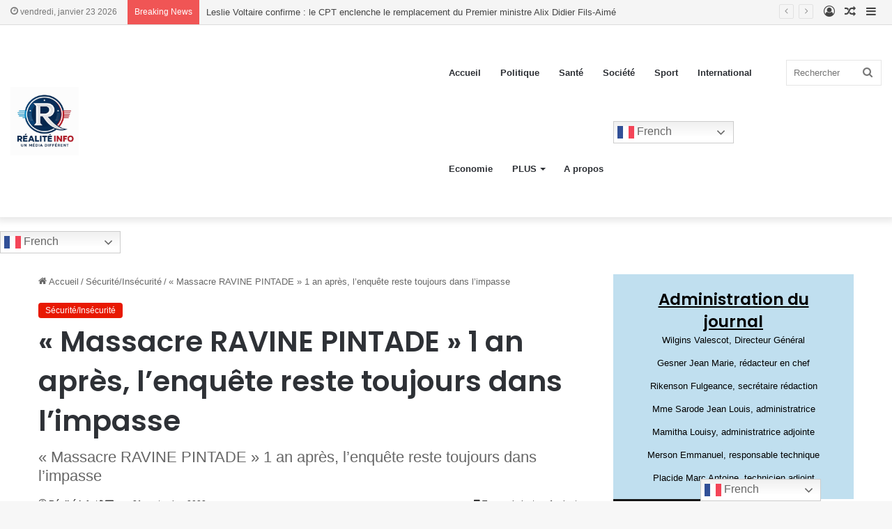

--- FILE ---
content_type: text/html; charset=UTF-8
request_url: https://realiteinfo.com/massacre-ravine-pintade-1-an-apres-lenquete-reste-toujours-dans-limpasse/
body_size: 34088
content:
<!DOCTYPE html>
<html lang="fr-FR" class="" data-skin="light" prefix="og: https://ogp.me/ns#">
<head>
	<meta charset="UTF-8" />
	<link rel="profile" href="https://gmpg.org/xfn/11" />
		<style>img:is([sizes="auto" i], [sizes^="auto," i]) { contain-intrinsic-size: 3000px 1500px }</style>
	<meta name="uri-translation" content="on" /><!-- Jetpack Site Verification Tags -->
<meta name="google-site-verification" content="yd7xi5X35jVrUdUBajN0uvIgdWjr5Enp0oD1W0geq8o" />

<!-- Optimisation des moteurs de recherche par Rank Math - https://rankmath.com/ -->
<title>« Massacre RAVINE PINTADE » 1 an après, l’enquête reste toujours dans l’impasse - REALITE INFO</title>
<meta name="description" content="RÉALITÉ INFO: « Massacre RAVINE PINTADE » 1 an après, l’enquête reste toujours dans l’impasse"/>
<meta name="robots" content="index, follow, max-snippet:-1, max-video-preview:-1, max-image-preview:large"/>
<link rel="canonical" href="https://realiteinfo.com/massacre-ravine-pintade-1-an-apres-lenquete-reste-toujours-dans-limpasse/" />
<meta property="og:locale" content="fr_FR" />
<meta property="og:type" content="article" />
<meta property="og:title" content="« Massacre RAVINE PINTADE » 1 an après, l’enquête reste toujours dans l’impasse - REALITE INFO" />
<meta property="og:description" content="RÉALITÉ INFO: « Massacre RAVINE PINTADE » 1 an après, l’enquête reste toujours dans l’impasse" />
<meta property="og:url" content="https://realiteinfo.com/massacre-ravine-pintade-1-an-apres-lenquete-reste-toujours-dans-limpasse/" />
<meta property="og:site_name" content="REALITE INFO" />
<meta property="article:author" content="RalitInfo" />
<meta property="article:tag" content="Haïti" />
<meta property="article:tag" content="massacre" />
<meta property="article:tag" content="ORDEDH" />
<meta property="article:tag" content="Ravine Pintade" />
<meta property="article:section" content="Sécurité/Insécurité" />
<meta property="og:updated_time" content="2022-09-21T22:07:27-04:00" />
<meta property="og:image" content="https://i0.wp.com/realiteinfo.com/wp-content/uploads/2022/09/Screenshot_20220921-215434_Office-Mobile.jpg" />
<meta property="og:image:secure_url" content="https://i0.wp.com/realiteinfo.com/wp-content/uploads/2022/09/Screenshot_20220921-215434_Office-Mobile.jpg" />
<meta property="og:image:width" content="600" />
<meta property="og:image:height" content="247" />
<meta property="og:image:alt" content="« Massacre RAVINE PINTADE » 1 an après, l’enquête reste toujours dans l’impasse" />
<meta property="og:image:type" content="image/jpeg" />
<meta property="article:published_time" content="2022-09-21T21:52:06-04:00" />
<meta property="article:modified_time" content="2022-09-21T22:07:27-04:00" />
<meta name="twitter:card" content="summary_large_image" />
<meta name="twitter:title" content="« Massacre RAVINE PINTADE » 1 an après, l’enquête reste toujours dans l’impasse - REALITE INFO" />
<meta name="twitter:description" content="RÉALITÉ INFO: « Massacre RAVINE PINTADE » 1 an après, l’enquête reste toujours dans l’impasse" />
<meta name="twitter:creator" content="@REALITEINFO1" />
<meta name="twitter:image" content="https://i0.wp.com/realiteinfo.com/wp-content/uploads/2022/09/Screenshot_20220921-215434_Office-Mobile.jpg" />
<meta name="twitter:label1" content="Écrit par" />
<meta name="twitter:data1" content="Réalité Info" />
<meta name="twitter:label2" content="Temps de lecture" />
<meta name="twitter:data2" content="1 minute" />
<script data-jetpack-boost="ignore" type="application/ld+json" class="rank-math-schema">{"@context":"https://schema.org","@graph":[{"@type":"Organization","@id":"https://realiteinfo.com/#organization","name":"REALITE INFO","url":"https://realiteinfo.com","logo":{"@type":"ImageObject","@id":"https://realiteinfo.com/#logo","url":"http://realiteinfo.com/wp-content/uploads/2022/02/cropped-cropped-header.jpg","contentUrl":"http://realiteinfo.com/wp-content/uploads/2022/02/cropped-cropped-header.jpg","caption":"REALITE INFO","inLanguage":"fr-FR","width":"512","height":"512"}},{"@type":"WebSite","@id":"https://realiteinfo.com/#website","url":"https://realiteinfo.com","name":"REALITE INFO","publisher":{"@id":"https://realiteinfo.com/#organization"},"inLanguage":"fr-FR"},{"@type":"ImageObject","@id":"https://i0.wp.com/realiteinfo.com/wp-content/uploads/2022/09/Screenshot_20220921-215434_Office-Mobile.jpg?fit=600%2C247&amp;ssl=1","url":"https://i0.wp.com/realiteinfo.com/wp-content/uploads/2022/09/Screenshot_20220921-215434_Office-Mobile.jpg?fit=600%2C247&amp;ssl=1","width":"600","height":"247","inLanguage":"fr-FR"},{"@type":"WebPage","@id":"https://realiteinfo.com/massacre-ravine-pintade-1-an-apres-lenquete-reste-toujours-dans-limpasse/#webpage","url":"https://realiteinfo.com/massacre-ravine-pintade-1-an-apres-lenquete-reste-toujours-dans-limpasse/","name":"\u00ab Massacre RAVINE PINTADE \u00bb 1 an apr\u00e8s, l\u2019enqu\u00eate reste toujours dans l\u2019impasse - REALITE INFO","datePublished":"2022-09-21T21:52:06-04:00","dateModified":"2022-09-21T22:07:27-04:00","isPartOf":{"@id":"https://realiteinfo.com/#website"},"primaryImageOfPage":{"@id":"https://i0.wp.com/realiteinfo.com/wp-content/uploads/2022/09/Screenshot_20220921-215434_Office-Mobile.jpg?fit=600%2C247&amp;ssl=1"},"inLanguage":"fr-FR"},{"@type":"Person","@id":"https://realiteinfo.com/author/wilguens/","name":"R\u00e9alit\u00e9 Info","url":"https://realiteinfo.com/author/wilguens/","image":{"@type":"ImageObject","@id":"https://secure.gravatar.com/avatar/63e11f896eceadb9441f2792c2adc0d9?s=96&amp;d=mm&amp;r=g","url":"https://secure.gravatar.com/avatar/63e11f896eceadb9441f2792c2adc0d9?s=96&amp;d=mm&amp;r=g","caption":"R\u00e9alit\u00e9 Info","inLanguage":"fr-FR"},"sameAs":["http://realiteinfo.com","RalitInfo","https://twitter.com/REALITEINFO1"],"worksFor":{"@id":"https://realiteinfo.com/#organization"}},{"@type":"Article","headline":"\u00ab Massacre RAVINE PINTADE \u00bb 1 an apr\u00e8s, l\u2019enqu\u00eate reste toujours dans l\u2019impasse - REALITE INFO","datePublished":"2022-09-21T21:52:06-04:00","dateModified":"2022-09-21T22:07:27-04:00","articleSection":"S\u00e9curit\u00e9/Ins\u00e9curit\u00e9","author":{"@id":"https://realiteinfo.com/author/wilguens/","name":"R\u00e9alit\u00e9 Info"},"publisher":{"@id":"https://realiteinfo.com/#organization"},"description":"R\u00c9ALIT\u00c9 INFO: \u00ab Massacre RAVINE PINTADE \u00bb 1 an apr\u00e8s, l\u2019enqu\u00eate reste toujours dans l\u2019impasse","name":"\u00ab Massacre RAVINE PINTADE \u00bb 1 an apr\u00e8s, l\u2019enqu\u00eate reste toujours dans l\u2019impasse - REALITE INFO","@id":"https://realiteinfo.com/massacre-ravine-pintade-1-an-apres-lenquete-reste-toujours-dans-limpasse/#richSnippet","isPartOf":{"@id":"https://realiteinfo.com/massacre-ravine-pintade-1-an-apres-lenquete-reste-toujours-dans-limpasse/#webpage"},"image":{"@id":"https://i0.wp.com/realiteinfo.com/wp-content/uploads/2022/09/Screenshot_20220921-215434_Office-Mobile.jpg?fit=600%2C247&amp;ssl=1"},"inLanguage":"fr-FR","mainEntityOfPage":{"@id":"https://realiteinfo.com/massacre-ravine-pintade-1-an-apres-lenquete-reste-toujours-dans-limpasse/#webpage"}}]}</script>
<!-- /Extension Rank Math WordPress SEO -->

<link rel='dns-prefetch' href='//stats.wp.com' />
<link rel='dns-prefetch' href='//maxcdn.bootstrapcdn.com' />
<link rel='dns-prefetch' href='//www.googletagmanager.com' />
<link rel='dns-prefetch' href='//pagead2.googlesyndication.com' />
<link rel='preconnect' href='//i0.wp.com' />
<link rel="alternate" type="application/rss+xml" title="REALITE INFO &raquo; Flux" href="https://realiteinfo.com/feed/" />
<link rel="alternate" type="application/rss+xml" title="REALITE INFO &raquo; Flux des commentaires" href="https://realiteinfo.com/comments/feed/" />
		
		<link rel="alternate" type="application/rss+xml" title="REALITE INFO &raquo; « Massacre RAVINE PINTADE » 1 an après, l’enquête reste toujours dans l’impasse Flux des commentaires" href="https://realiteinfo.com/massacre-ravine-pintade-1-an-apres-lenquete-reste-toujours-dans-limpasse/feed/" />

		<style type="text/css">
			:root{
			
					--main-nav-background: #FFFFFF;
					--main-nav-secondry-background: rgba(0,0,0,0.03);
					--main-nav-primary-color: #0088ff;
					--main-nav-contrast-primary-color: #FFFFFF;
					--main-nav-text-color: #2c2f34;
					--main-nav-secondry-text-color: rgba(0,0,0,0.5);
					--main-nav-main-border-color: rgba(0,0,0,0.1);
					--main-nav-secondry-border-color: rgba(0,0,0,0.08);
				
			}
		</style>
	<meta name="viewport" content="width=device-width, initial-scale=1.0" />
<link rel='stylesheet' id='dashicons-css' href='https://realiteinfo.com/wp-includes/css/dashicons.min.css?ver=6.7.4' type='text/css' media='all' />
<link rel='stylesheet' id='post-views-counter-frontend-css' href='https://realiteinfo.com/wp-content/plugins/post-views-counter/css/frontend.css?ver=1.7.3' type='text/css' media='all' />
<style id='wp-emoji-styles-inline-css' type='text/css'>

	img.wp-smiley, img.emoji {
		display: inline !important;
		border: none !important;
		box-shadow: none !important;
		height: 1em !important;
		width: 1em !important;
		margin: 0 0.07em !important;
		vertical-align: -0.1em !important;
		background: none !important;
		padding: 0 !important;
	}
</style>
<link rel='stylesheet' id='wp-block-library-css' href='https://realiteinfo.com/wp-includes/css/dist/block-library/style.min.css?ver=6.7.4' type='text/css' media='all' />
<style id='wp-block-library-theme-inline-css' type='text/css'>
.wp-block-audio :where(figcaption){color:#555;font-size:13px;text-align:center}.is-dark-theme .wp-block-audio :where(figcaption){color:#ffffffa6}.wp-block-audio{margin:0 0 1em}.wp-block-code{border:1px solid #ccc;border-radius:4px;font-family:Menlo,Consolas,monaco,monospace;padding:.8em 1em}.wp-block-embed :where(figcaption){color:#555;font-size:13px;text-align:center}.is-dark-theme .wp-block-embed :where(figcaption){color:#ffffffa6}.wp-block-embed{margin:0 0 1em}.blocks-gallery-caption{color:#555;font-size:13px;text-align:center}.is-dark-theme .blocks-gallery-caption{color:#ffffffa6}:root :where(.wp-block-image figcaption){color:#555;font-size:13px;text-align:center}.is-dark-theme :root :where(.wp-block-image figcaption){color:#ffffffa6}.wp-block-image{margin:0 0 1em}.wp-block-pullquote{border-bottom:4px solid;border-top:4px solid;color:currentColor;margin-bottom:1.75em}.wp-block-pullquote cite,.wp-block-pullquote footer,.wp-block-pullquote__citation{color:currentColor;font-size:.8125em;font-style:normal;text-transform:uppercase}.wp-block-quote{border-left:.25em solid;margin:0 0 1.75em;padding-left:1em}.wp-block-quote cite,.wp-block-quote footer{color:currentColor;font-size:.8125em;font-style:normal;position:relative}.wp-block-quote:where(.has-text-align-right){border-left:none;border-right:.25em solid;padding-left:0;padding-right:1em}.wp-block-quote:where(.has-text-align-center){border:none;padding-left:0}.wp-block-quote.is-large,.wp-block-quote.is-style-large,.wp-block-quote:where(.is-style-plain){border:none}.wp-block-search .wp-block-search__label{font-weight:700}.wp-block-search__button{border:1px solid #ccc;padding:.375em .625em}:where(.wp-block-group.has-background){padding:1.25em 2.375em}.wp-block-separator.has-css-opacity{opacity:.4}.wp-block-separator{border:none;border-bottom:2px solid;margin-left:auto;margin-right:auto}.wp-block-separator.has-alpha-channel-opacity{opacity:1}.wp-block-separator:not(.is-style-wide):not(.is-style-dots){width:100px}.wp-block-separator.has-background:not(.is-style-dots){border-bottom:none;height:1px}.wp-block-separator.has-background:not(.is-style-wide):not(.is-style-dots){height:2px}.wp-block-table{margin:0 0 1em}.wp-block-table td,.wp-block-table th{word-break:normal}.wp-block-table :where(figcaption){color:#555;font-size:13px;text-align:center}.is-dark-theme .wp-block-table :where(figcaption){color:#ffffffa6}.wp-block-video :where(figcaption){color:#555;font-size:13px;text-align:center}.is-dark-theme .wp-block-video :where(figcaption){color:#ffffffa6}.wp-block-video{margin:0 0 1em}:root :where(.wp-block-template-part.has-background){margin-bottom:0;margin-top:0;padding:1.25em 2.375em}
</style>
<link rel='stylesheet' id='mediaelement-css' href='https://realiteinfo.com/wp-includes/js/mediaelement/mediaelementplayer-legacy.min.css?ver=4.2.17' type='text/css' media='all' />
<link rel='stylesheet' id='wp-mediaelement-css' href='https://realiteinfo.com/wp-includes/js/mediaelement/wp-mediaelement.min.css?ver=6.7.4' type='text/css' media='all' />
<style id='jetpack-sharing-buttons-style-inline-css' type='text/css'>
.jetpack-sharing-buttons__services-list{display:flex;flex-direction:row;flex-wrap:wrap;gap:0;list-style-type:none;margin:5px;padding:0}.jetpack-sharing-buttons__services-list.has-small-icon-size{font-size:12px}.jetpack-sharing-buttons__services-list.has-normal-icon-size{font-size:16px}.jetpack-sharing-buttons__services-list.has-large-icon-size{font-size:24px}.jetpack-sharing-buttons__services-list.has-huge-icon-size{font-size:36px}@media print{.jetpack-sharing-buttons__services-list{display:none!important}}.editor-styles-wrapper .wp-block-jetpack-sharing-buttons{gap:0;padding-inline-start:0}ul.jetpack-sharing-buttons__services-list.has-background{padding:1.25em 2.375em}
</style>
<style id='classic-theme-styles-inline-css' type='text/css'>
/*! This file is auto-generated */
.wp-block-button__link{color:#fff;background-color:#32373c;border-radius:9999px;box-shadow:none;text-decoration:none;padding:calc(.667em + 2px) calc(1.333em + 2px);font-size:1.125em}.wp-block-file__button{background:#32373c;color:#fff;text-decoration:none}
</style>
<style id='global-styles-inline-css' type='text/css'>
:root{--wp--preset--aspect-ratio--square: 1;--wp--preset--aspect-ratio--4-3: 4/3;--wp--preset--aspect-ratio--3-4: 3/4;--wp--preset--aspect-ratio--3-2: 3/2;--wp--preset--aspect-ratio--2-3: 2/3;--wp--preset--aspect-ratio--16-9: 16/9;--wp--preset--aspect-ratio--9-16: 9/16;--wp--preset--color--black: #000000;--wp--preset--color--cyan-bluish-gray: #abb8c3;--wp--preset--color--white: #ffffff;--wp--preset--color--pale-pink: #f78da7;--wp--preset--color--vivid-red: #cf2e2e;--wp--preset--color--luminous-vivid-orange: #ff6900;--wp--preset--color--luminous-vivid-amber: #fcb900;--wp--preset--color--light-green-cyan: #7bdcb5;--wp--preset--color--vivid-green-cyan: #00d084;--wp--preset--color--pale-cyan-blue: #8ed1fc;--wp--preset--color--vivid-cyan-blue: #0693e3;--wp--preset--color--vivid-purple: #9b51e0;--wp--preset--gradient--vivid-cyan-blue-to-vivid-purple: linear-gradient(135deg,rgba(6,147,227,1) 0%,rgb(155,81,224) 100%);--wp--preset--gradient--light-green-cyan-to-vivid-green-cyan: linear-gradient(135deg,rgb(122,220,180) 0%,rgb(0,208,130) 100%);--wp--preset--gradient--luminous-vivid-amber-to-luminous-vivid-orange: linear-gradient(135deg,rgba(252,185,0,1) 0%,rgba(255,105,0,1) 100%);--wp--preset--gradient--luminous-vivid-orange-to-vivid-red: linear-gradient(135deg,rgba(255,105,0,1) 0%,rgb(207,46,46) 100%);--wp--preset--gradient--very-light-gray-to-cyan-bluish-gray: linear-gradient(135deg,rgb(238,238,238) 0%,rgb(169,184,195) 100%);--wp--preset--gradient--cool-to-warm-spectrum: linear-gradient(135deg,rgb(74,234,220) 0%,rgb(151,120,209) 20%,rgb(207,42,186) 40%,rgb(238,44,130) 60%,rgb(251,105,98) 80%,rgb(254,248,76) 100%);--wp--preset--gradient--blush-light-purple: linear-gradient(135deg,rgb(255,206,236) 0%,rgb(152,150,240) 100%);--wp--preset--gradient--blush-bordeaux: linear-gradient(135deg,rgb(254,205,165) 0%,rgb(254,45,45) 50%,rgb(107,0,62) 100%);--wp--preset--gradient--luminous-dusk: linear-gradient(135deg,rgb(255,203,112) 0%,rgb(199,81,192) 50%,rgb(65,88,208) 100%);--wp--preset--gradient--pale-ocean: linear-gradient(135deg,rgb(255,245,203) 0%,rgb(182,227,212) 50%,rgb(51,167,181) 100%);--wp--preset--gradient--electric-grass: linear-gradient(135deg,rgb(202,248,128) 0%,rgb(113,206,126) 100%);--wp--preset--gradient--midnight: linear-gradient(135deg,rgb(2,3,129) 0%,rgb(40,116,252) 100%);--wp--preset--font-size--small: 13px;--wp--preset--font-size--medium: 20px;--wp--preset--font-size--large: 36px;--wp--preset--font-size--x-large: 42px;--wp--preset--spacing--20: 0.44rem;--wp--preset--spacing--30: 0.67rem;--wp--preset--spacing--40: 1rem;--wp--preset--spacing--50: 1.5rem;--wp--preset--spacing--60: 2.25rem;--wp--preset--spacing--70: 3.38rem;--wp--preset--spacing--80: 5.06rem;--wp--preset--shadow--natural: 6px 6px 9px rgba(0, 0, 0, 0.2);--wp--preset--shadow--deep: 12px 12px 50px rgba(0, 0, 0, 0.4);--wp--preset--shadow--sharp: 6px 6px 0px rgba(0, 0, 0, 0.2);--wp--preset--shadow--outlined: 6px 6px 0px -3px rgba(255, 255, 255, 1), 6px 6px rgba(0, 0, 0, 1);--wp--preset--shadow--crisp: 6px 6px 0px rgba(0, 0, 0, 1);}:where(.is-layout-flex){gap: 0.5em;}:where(.is-layout-grid){gap: 0.5em;}body .is-layout-flex{display: flex;}.is-layout-flex{flex-wrap: wrap;align-items: center;}.is-layout-flex > :is(*, div){margin: 0;}body .is-layout-grid{display: grid;}.is-layout-grid > :is(*, div){margin: 0;}:where(.wp-block-columns.is-layout-flex){gap: 2em;}:where(.wp-block-columns.is-layout-grid){gap: 2em;}:where(.wp-block-post-template.is-layout-flex){gap: 1.25em;}:where(.wp-block-post-template.is-layout-grid){gap: 1.25em;}.has-black-color{color: var(--wp--preset--color--black) !important;}.has-cyan-bluish-gray-color{color: var(--wp--preset--color--cyan-bluish-gray) !important;}.has-white-color{color: var(--wp--preset--color--white) !important;}.has-pale-pink-color{color: var(--wp--preset--color--pale-pink) !important;}.has-vivid-red-color{color: var(--wp--preset--color--vivid-red) !important;}.has-luminous-vivid-orange-color{color: var(--wp--preset--color--luminous-vivid-orange) !important;}.has-luminous-vivid-amber-color{color: var(--wp--preset--color--luminous-vivid-amber) !important;}.has-light-green-cyan-color{color: var(--wp--preset--color--light-green-cyan) !important;}.has-vivid-green-cyan-color{color: var(--wp--preset--color--vivid-green-cyan) !important;}.has-pale-cyan-blue-color{color: var(--wp--preset--color--pale-cyan-blue) !important;}.has-vivid-cyan-blue-color{color: var(--wp--preset--color--vivid-cyan-blue) !important;}.has-vivid-purple-color{color: var(--wp--preset--color--vivid-purple) !important;}.has-black-background-color{background-color: var(--wp--preset--color--black) !important;}.has-cyan-bluish-gray-background-color{background-color: var(--wp--preset--color--cyan-bluish-gray) !important;}.has-white-background-color{background-color: var(--wp--preset--color--white) !important;}.has-pale-pink-background-color{background-color: var(--wp--preset--color--pale-pink) !important;}.has-vivid-red-background-color{background-color: var(--wp--preset--color--vivid-red) !important;}.has-luminous-vivid-orange-background-color{background-color: var(--wp--preset--color--luminous-vivid-orange) !important;}.has-luminous-vivid-amber-background-color{background-color: var(--wp--preset--color--luminous-vivid-amber) !important;}.has-light-green-cyan-background-color{background-color: var(--wp--preset--color--light-green-cyan) !important;}.has-vivid-green-cyan-background-color{background-color: var(--wp--preset--color--vivid-green-cyan) !important;}.has-pale-cyan-blue-background-color{background-color: var(--wp--preset--color--pale-cyan-blue) !important;}.has-vivid-cyan-blue-background-color{background-color: var(--wp--preset--color--vivid-cyan-blue) !important;}.has-vivid-purple-background-color{background-color: var(--wp--preset--color--vivid-purple) !important;}.has-black-border-color{border-color: var(--wp--preset--color--black) !important;}.has-cyan-bluish-gray-border-color{border-color: var(--wp--preset--color--cyan-bluish-gray) !important;}.has-white-border-color{border-color: var(--wp--preset--color--white) !important;}.has-pale-pink-border-color{border-color: var(--wp--preset--color--pale-pink) !important;}.has-vivid-red-border-color{border-color: var(--wp--preset--color--vivid-red) !important;}.has-luminous-vivid-orange-border-color{border-color: var(--wp--preset--color--luminous-vivid-orange) !important;}.has-luminous-vivid-amber-border-color{border-color: var(--wp--preset--color--luminous-vivid-amber) !important;}.has-light-green-cyan-border-color{border-color: var(--wp--preset--color--light-green-cyan) !important;}.has-vivid-green-cyan-border-color{border-color: var(--wp--preset--color--vivid-green-cyan) !important;}.has-pale-cyan-blue-border-color{border-color: var(--wp--preset--color--pale-cyan-blue) !important;}.has-vivid-cyan-blue-border-color{border-color: var(--wp--preset--color--vivid-cyan-blue) !important;}.has-vivid-purple-border-color{border-color: var(--wp--preset--color--vivid-purple) !important;}.has-vivid-cyan-blue-to-vivid-purple-gradient-background{background: var(--wp--preset--gradient--vivid-cyan-blue-to-vivid-purple) !important;}.has-light-green-cyan-to-vivid-green-cyan-gradient-background{background: var(--wp--preset--gradient--light-green-cyan-to-vivid-green-cyan) !important;}.has-luminous-vivid-amber-to-luminous-vivid-orange-gradient-background{background: var(--wp--preset--gradient--luminous-vivid-amber-to-luminous-vivid-orange) !important;}.has-luminous-vivid-orange-to-vivid-red-gradient-background{background: var(--wp--preset--gradient--luminous-vivid-orange-to-vivid-red) !important;}.has-very-light-gray-to-cyan-bluish-gray-gradient-background{background: var(--wp--preset--gradient--very-light-gray-to-cyan-bluish-gray) !important;}.has-cool-to-warm-spectrum-gradient-background{background: var(--wp--preset--gradient--cool-to-warm-spectrum) !important;}.has-blush-light-purple-gradient-background{background: var(--wp--preset--gradient--blush-light-purple) !important;}.has-blush-bordeaux-gradient-background{background: var(--wp--preset--gradient--blush-bordeaux) !important;}.has-luminous-dusk-gradient-background{background: var(--wp--preset--gradient--luminous-dusk) !important;}.has-pale-ocean-gradient-background{background: var(--wp--preset--gradient--pale-ocean) !important;}.has-electric-grass-gradient-background{background: var(--wp--preset--gradient--electric-grass) !important;}.has-midnight-gradient-background{background: var(--wp--preset--gradient--midnight) !important;}.has-small-font-size{font-size: var(--wp--preset--font-size--small) !important;}.has-medium-font-size{font-size: var(--wp--preset--font-size--medium) !important;}.has-large-font-size{font-size: var(--wp--preset--font-size--large) !important;}.has-x-large-font-size{font-size: var(--wp--preset--font-size--x-large) !important;}
:where(.wp-block-post-template.is-layout-flex){gap: 1.25em;}:where(.wp-block-post-template.is-layout-grid){gap: 1.25em;}
:where(.wp-block-columns.is-layout-flex){gap: 2em;}:where(.wp-block-columns.is-layout-grid){gap: 2em;}
:root :where(.wp-block-pullquote){font-size: 1.5em;line-height: 1.6;}
</style>
<link rel='stylesheet' id='ctf_styles-css' href='https://realiteinfo.com/wp-content/plugins/custom-twitter-feeds/css/ctf-styles.min.css?ver=2.2.5' type='text/css' media='all' />
<link rel='stylesheet' id='cff-css' href='https://realiteinfo.com/wp-content/plugins/custom-facebook-feed/assets/css/cff-style.min.css?ver=4.2.5' type='text/css' media='all' />
<link rel='stylesheet' id='sb-font-awesome-css' href='https://maxcdn.bootstrapcdn.com/font-awesome/4.7.0/css/font-awesome.min.css?ver=6.7.4' type='text/css' media='all' />
<link rel='stylesheet' id='tie-css-base-css' href='https://realiteinfo.com/wp-content/themes/jannah/assets/css/base.min.css?ver=6.0.1' type='text/css' media='all' />
<link rel='stylesheet' id='tie-css-styles-css' href='https://realiteinfo.com/wp-content/themes/jannah/assets/css/style.min.css?ver=6.0.1' type='text/css' media='all' />
<link rel='stylesheet' id='tie-css-widgets-css' href='https://realiteinfo.com/wp-content/themes/jannah/assets/css/widgets.min.css?ver=6.0.1' type='text/css' media='all' />
<link rel='stylesheet' id='tie-css-helpers-css' href='https://realiteinfo.com/wp-content/themes/jannah/assets/css/helpers.min.css?ver=6.0.1' type='text/css' media='all' />
<link rel='stylesheet' id='tie-fontawesome5-css' href='https://realiteinfo.com/wp-content/themes/jannah/assets/css/fontawesome.css?ver=6.0.1' type='text/css' media='all' />
<link rel='stylesheet' id='tie-css-ilightbox-css' href='https://realiteinfo.com/wp-content/themes/jannah/assets/ilightbox/dark-skin/skin.css?ver=6.0.1' type='text/css' media='all' />
<link rel='stylesheet' id='tie-css-single-css' href='https://realiteinfo.com/wp-content/themes/jannah/assets/css/single.min.css?ver=6.0.1' type='text/css' media='all' />
<link rel='stylesheet' id='tie-css-print-css' href='https://realiteinfo.com/wp-content/themes/jannah/assets/css/print.css?ver=6.0.1' type='text/css' media='print' />
<style id='tie-css-print-inline-css' type='text/css'>
.wf-active .logo-text,.wf-active h1,.wf-active h2,.wf-active h3,.wf-active h4,.wf-active h5,.wf-active h6,.wf-active .the-subtitle{font-family: 'Poppins';}:root:root{--brand-color: #e81700;--dark-brand-color: #b60000;--bright-color: #FFFFFF;--base-color: #2c2f34;}#reading-position-indicator{box-shadow: 0 0 10px rgba( 232,23,0,0.7);}:root:root{--brand-color: #e81700;--dark-brand-color: #b60000;--bright-color: #FFFFFF;--base-color: #2c2f34;}#reading-position-indicator{box-shadow: 0 0 10px rgba( 232,23,0,0.7);}#top-nav,#top-nav .sub-menu,#top-nav .comp-sub-menu,#top-nav .ticker-content,#top-nav .ticker-swipe,.top-nav-boxed #top-nav .topbar-wrapper,.search-in-top-nav.autocomplete-suggestions,#top-nav .guest-btn:not(:hover){background-color : #f5f5f5;}#top-nav *,.search-in-top-nav.autocomplete-suggestions{border-color: rgba( 0,0,0,0.08);}#top-nav .icon-basecloud-bg:after{color: #f5f5f5;}#top-nav a:not(:hover),#top-nav input,#top-nav #search-submit,#top-nav .fa-spinner,#top-nav .dropdown-social-icons li a span,#top-nav .components > li .social-link:not(:hover) span,.search-in-top-nav.autocomplete-suggestions a{color: #444444;}#top-nav .menu-item-has-children > a:before{border-top-color: #444444;}#top-nav li .menu-item-has-children > a:before{border-top-color: transparent;border-left-color: #444444;}.rtl #top-nav .menu li .menu-item-has-children > a:before{border-left-color: transparent;border-right-color: #444444;}#top-nav input::-moz-placeholder{color: #444444;}#top-nav input:-moz-placeholder{color: #444444;}#top-nav input:-ms-input-placeholder{color: #444444;}#top-nav input::-webkit-input-placeholder{color: #444444;}#top-nav .comp-sub-menu .button:hover,#top-nav .checkout-button,.search-in-top-nav.autocomplete-suggestions .button{background-color: #1b98e0;}#top-nav a:hover,#top-nav .menu li:hover > a,#top-nav .menu > .tie-current-menu > a,#top-nav .components > li:hover > a,#top-nav .components #search-submit:hover,.search-in-top-nav.autocomplete-suggestions .post-title a:hover{color: #1b98e0;}#top-nav .comp-sub-menu .button:hover{border-color: #1b98e0;}#top-nav .tie-current-menu > a:before,#top-nav .menu .menu-item-has-children:hover > a:before{border-top-color: #1b98e0;}#top-nav .menu li .menu-item-has-children:hover > a:before{border-top-color: transparent;border-left-color: #1b98e0;}.rtl #top-nav .menu li .menu-item-has-children:hover > a:before{border-left-color: transparent;border-right-color: #1b98e0;}#top-nav .comp-sub-menu .button:hover,#top-nav .comp-sub-menu .checkout-button,.search-in-top-nav.autocomplete-suggestions .button{color: #FFFFFF;}#top-nav .comp-sub-menu .checkout-button:hover,.search-in-top-nav.autocomplete-suggestions .button:hover{background-color: #007ac2;}#top-nav,#top-nav .comp-sub-menu,#top-nav .tie-weather-widget{color: #777777;}.search-in-top-nav.autocomplete-suggestions .post-meta,.search-in-top-nav.autocomplete-suggestions .post-meta a:not(:hover){color: rgba( 119,119,119,0.7 );}#top-nav .weather-icon .icon-cloud,#top-nav .weather-icon .icon-basecloud-bg,#top-nav .weather-icon .icon-cloud-behind{color: #777777 !important;}#footer{background-color: #444444;}#site-info{background-color: #ffffff;}@media (max-width: 991px) {#tie-wrapper #theme-header,#tie-wrapper #theme-header #main-nav .main-menu-wrapper,#tie-wrapper #theme-header .logo-container{background: transparent;}#tie-wrapper #theme-header .logo-container,#tie-wrapper #theme-header .logo-container.fixed-nav,#tie-wrapper #theme-header #main-nav {background-color: #ffffff;}.mobile-header-components .components .comp-sub-menu{background-color: #ffffff;}}#footer .posts-list-counter .posts-list-items li.widget-post-list:before{border-color: #444444;}#footer .timeline-widget a .date:before{border-color: rgba(68,68,68,0.8);}#footer .footer-boxed-widget-area,#footer textarea,#footer input:not([type=submit]),#footer select,#footer code,#footer kbd,#footer pre,#footer samp,#footer .show-more-button,#footer .slider-links .tie-slider-nav span,#footer #wp-calendar,#footer #wp-calendar tbody td,#footer #wp-calendar thead th,#footer .widget.buddypress .item-options a{border-color: rgba(255,255,255,0.1);}#footer .social-statistics-widget .white-bg li.social-icons-item a,#footer .widget_tag_cloud .tagcloud a,#footer .latest-tweets-widget .slider-links .tie-slider-nav span,#footer .widget_layered_nav_filters a{border-color: rgba(255,255,255,0.1);}#footer .social-statistics-widget .white-bg li:before{background: rgba(255,255,255,0.1);}.site-footer #wp-calendar tbody td{background: rgba(255,255,255,0.02);}#footer .white-bg .social-icons-item a span.followers span,#footer .circle-three-cols .social-icons-item a .followers-num,#footer .circle-three-cols .social-icons-item a .followers-name{color: rgba(255,255,255,0.8);}#footer .timeline-widget ul:before,#footer .timeline-widget a:not(:hover) .date:before{background-color: #262626;}#footer .widget-title,#footer .widget-title a:not(:hover){color: #dddddd;}#footer,#footer textarea,#footer input:not([type='submit']),#footer select,#footer #wp-calendar tbody,#footer .tie-slider-nav li span:not(:hover),#footer .widget_categories li a:before,#footer .widget_product_categories li a:before,#footer .widget_layered_nav li a:before,#footer .widget_archive li a:before,#footer .widget_nav_menu li a:before,#footer .widget_meta li a:before,#footer .widget_pages li a:before,#footer .widget_recent_entries li a:before,#footer .widget_display_forums li a:before,#footer .widget_display_views li a:before,#footer .widget_rss li a:before,#footer .widget_display_stats dt:before,#footer .subscribe-widget-content h3,#footer .about-author .social-icons a:not(:hover) span{color: #aaaaaa;}#footer post-widget-body .meta-item,#footer .post-meta,#footer .stream-title,#footer.dark-skin .timeline-widget .date,#footer .wp-caption .wp-caption-text,#footer .rss-date{color: rgba(170,170,170,0.7);}#footer input::-moz-placeholder{color: #aaaaaa;}#footer input:-moz-placeholder{color: #aaaaaa;}#footer input:-ms-input-placeholder{color: #aaaaaa;}#footer input::-webkit-input-placeholder{color: #aaaaaa;}#site-info,#site-info ul.social-icons li a:not(:hover) span{color: #999999;}#footer .site-info a:not(:hover){color: #666666;}@media (max-width: 991px){.side-aside.dark-skin{background: #000000;background: -webkit-linear-gradient(135deg,#3498db,#000000 );background: -moz-linear-gradient(135deg,#3498db,#000000 );background: -o-linear-gradient(135deg,#3498db,#000000 );background: linear-gradient(135deg,#000000,#3498db );}}.side-aside #mobile-menu li a,.side-aside #mobile-menu .mobile-arrows,.side-aside #mobile-search .search-field{color: #ffffff;}#mobile-search .search-field::-moz-placeholder {color: #ffffff;}#mobile-search .search-field:-moz-placeholder {color: #ffffff;}#mobile-search .search-field:-ms-input-placeholder {color: #ffffff;}#mobile-search .search-field::-webkit-input-placeholder {color: #ffffff;}@media (max-width: 991px){.tie-btn-close span{color: #ffffff;}}#mobile-social-icons .social-icons-item a:not(:hover) span{color: #0a0a0a!important;}.mobile-header-components li.custom-menu-link > a,#mobile-menu-icon .menu-text{color: #000000!important;}#mobile-menu-icon .nav-icon,#mobile-menu-icon .nav-icon:before,#mobile-menu-icon .nav-icon:after{background-color: #000000!important;}@media (max-width: 991px){#theme-header.has-normal-width-logo #logo img {width:100px !important;max-width:100% !important;height: auto !important;max-height: 200px !important;}}body { font-family: Arial,sans-serif; margin: 0; padding: 0;}.mobile-menu { display: none;}@media (max-width: 767px) { .mobile-menu { display: block; background-color: #0080ff; padding: 10px 0; overflow-x: auto; white-space: nowrap; } .mobile-menu ul { list-style: none; padding: 0; margin: 0; display: flex; } .mobile-menu ul li { display: inline-block; } .mobile-menu ul li a { color: #fff; text-decoration: none; padding: 10px 20px; display: inline-block; } .mobile-menu ul li a:hover { background-color: #333; border-radius: 5px; }}
</style>


<link rel="https://api.w.org/" href="https://realiteinfo.com/wp-json/" /><link rel="alternate" title="JSON" type="application/json" href="https://realiteinfo.com/wp-json/wp/v2/posts/5998" /><link rel="EditURI" type="application/rsd+xml" title="RSD" href="https://realiteinfo.com/xmlrpc.php?rsd" />
<meta name="generator" content="WordPress 6.7.4" />
<link rel='shortlink' href='https://wp.me/pe2yMQ-1yK' />
<meta name="generator" content="Site Kit by Google 1.170.0" />	<style>img#wpstats{display:none}</style>
		<meta http-equiv="X-UA-Compatible" content="IE=edge">

<!-- Balises Meta Google AdSense ajoutées par Site Kit -->
<meta name="google-adsense-platform-account" content="ca-host-pub-2644536267352236">
<meta name="google-adsense-platform-domain" content="sitekit.withgoogle.com">
<!-- Fin des balises Meta End Google AdSense ajoutées par Site Kit -->

<!-- Extrait Google AdSense ajouté par Site Kit -->


<!-- End Google AdSense snippet added by Site Kit -->
<link rel="icon" href="https://i0.wp.com/realiteinfo.com/wp-content/uploads/2025/05/cropped-file_000000003d4061f89bf10db5940d4143.jpg?fit=32%2C32&#038;ssl=1" sizes="32x32" />
<link rel="icon" href="https://i0.wp.com/realiteinfo.com/wp-content/uploads/2025/05/cropped-file_000000003d4061f89bf10db5940d4143.jpg?fit=192%2C192&#038;ssl=1" sizes="192x192" />
<link rel="apple-touch-icon" href="https://i0.wp.com/realiteinfo.com/wp-content/uploads/2025/05/cropped-file_000000003d4061f89bf10db5940d4143.jpg?fit=180%2C180&#038;ssl=1" />
<meta name="msapplication-TileImage" content="https://i0.wp.com/realiteinfo.com/wp-content/uploads/2025/05/cropped-file_000000003d4061f89bf10db5940d4143.jpg?fit=270%2C270&#038;ssl=1" />
</head>

<body id="tie-body" class="post-template-default single single-post postid-5998 single-format-standard wp-custom-logo wrapper-has-shadow block-head-4 block-head-6 magazine2 is-thumb-overlay-disabled is-desktop is-header-layout-4 has-header-below-ad sidebar-right has-sidebar post-layout-1 narrow-title-narrow-media is-standard-format">



<div class="background-overlay">

	<div id="tie-container" class="site tie-container">

		
		<div id="tie-wrapper">

			
<header id="theme-header" class="theme-header header-layout-4 header-layout-1 main-nav-light main-nav-default-light main-nav-below no-stream-item top-nav-active top-nav-light top-nav-default-light top-nav-above has-shadow is-stretch-header has-normal-width-logo mobile-header-centered">
	
<nav id="top-nav"  class="has-date-breaking-components top-nav header-nav has-breaking-news" aria-label="Navigation secondaire">
	<div class="container">
		<div class="topbar-wrapper">

			
					<div class="topbar-today-date tie-icon">
						vendredi, janvier 23 2026					</div>
					
			<div class="tie-alignleft">
				
<div class="breaking controls-is-active">

	<span class="breaking-title">
		<span class="tie-icon-bolt breaking-icon" aria-hidden="true"></span>
		<span class="breaking-title-text">Breaking News</span>
	</span>

	<ul id="breaking-news-in-header" class="breaking-news" data-type="reveal" data-arrows="true">

		
							<li class="news-item">
								<a href="https://realiteinfo.com/leslie-voltaire-confirme-le-cpt-enclenche-le-remplacement-du-premier-ministre-alix-didier-fils-aime/">Leslie Voltaire confirme : le CPT enclenche le remplacement du Premier ministre Alix Didier Fils-Aimé</a>
							</li>

							
							<li class="news-item">
								<a href="https://realiteinfo.com/des-elus-locaux-denoncent-un-complot-du-cpt-pour-ecarter-le-premier-ministre-alix-didier-fils-aime/">Des élus locaux dénoncent un complot du CPT pour écarter le Premier ministre Alix Didier Fils Aimé</a>
							</li>

							
							<li class="news-item">
								<a href="https://realiteinfo.com/haiti-le-rhajac-presse-le-commissaire-patterson-dorval-dordonner-des-interdictions-de-depart-pour-des-conseillers-presidents-compromis/">Haïti : Le RHAJAC presse le commissaire Patterson Dorval d’ordonner des interdictions de départ pour des conseillers-présidents compromis</a>
							</li>

							
							<li class="news-item">
								<a href="https://realiteinfo.com/nous-ne-sommes-pas-aux-etats-unis-la-presidence-defie-washington-et-confirme-la-revocation-du-premier-ministre/">« Nous ne sommes pas aux États-Unis »  : la présidence défie Washington et confirme la révocation du Premier ministre</a>
							</li>

							
							<li class="news-item">
								<a href="https://realiteinfo.com/securite-nationale-le-groupe-dinitiative-pour-une-solution-durable-a-la-crise-haitienne-lance-un-comite-de-suivi-et-un-observatoire/">Sécurité nationale : le Groupe d’initiative pour une Solution Durable à la Crise Haïtienne lance un comité de suivi et un Observatoire</a>
							</li>

							
							<li class="news-item">
								<a href="https://realiteinfo.com/claude-joseph-et-moise-jean-charles-accuses-de-vouloir-une-nouvelle-transition-au-lieu-des-elections/">Claude Joseph et Moïse Jean-Charles accusés de vouloir une nouvelle transition au lieu des élections</a>
							</li>

							
							<li class="news-item">
								<a href="https://realiteinfo.com/deus-desronneth-le-cpt-peut-revoquer-alix-didier-fils-aime-jusqua-la-derniere-seconde/">Deus Desronneth : le CPT peut révoquer Alix Didier Fils-Aimé jusqu’à la dernière seconde</a>
							</li>

							
							<li class="news-item">
								<a href="https://realiteinfo.com/arcahaie-cinq-bandits-tues-deux-fusils-et-des-munitions-saisis-par-la-police/">Arcahaie : cinq bandits tués, deux fusils et des munitions saisis par la Police</a>
							</li>

							
							<li class="news-item">
								<a href="https://realiteinfo.com/haiti-en-quete-de-refondation-une-petition-nationale-et-de-la-diaspora-appelle-a-la-designation-du-dr-eddy-delaleu-a-la-tete-de-la-transition/">Haïti en quête de refondation : une pétition nationale et de la diaspora appelle à la désignation du Dr Eddy Delaleu à la tête de la Transition</a>
							</li>

							
							<li class="news-item">
								<a href="https://realiteinfo.com/tapsa-renforce-sa-structuration-interne-et-place-la-securite-au-coeur-de-ses-priorites/">TAPSA renforce sa structuration interne et place la sécurité au cœur de ses priorités</a>
							</li>

							
	</ul>
</div><!-- #breaking /-->
			</div><!-- .tie-alignleft /-->

			<div class="tie-alignright">
				<ul class="components">	<li class="side-aside-nav-icon menu-item custom-menu-link">
		<a href="#">
			<span class="tie-icon-navicon" aria-hidden="true"></span>
			<span class="screen-reader-text">Sidebar (barre latérale)</span>
		</a>
	</li>
		<li class="random-post-icon menu-item custom-menu-link">
		<a href="/massacre-ravine-pintade-1-an-apres-lenquete-reste-toujours-dans-limpasse/?random-post=1" class="random-post" title="Article Aléatoire" rel="nofollow">
			<span class="tie-icon-random" aria-hidden="true"></span>
			<span class="screen-reader-text">Article Aléatoire</span>
		</a>
	</li>
	
	
		<li class=" popup-login-icon menu-item custom-menu-link">
			<a href="#" class="lgoin-btn tie-popup-trigger">
				<span class="tie-icon-author" aria-hidden="true"></span>
				<span class="screen-reader-text">Connexion</span>			</a>
		</li>

			</ul><!-- Components -->			</div><!-- .tie-alignright /-->

		</div><!-- .topbar-wrapper /-->
	</div><!-- .container /-->
</nav><!-- #top-nav /-->

<div class="main-nav-wrapper">
	<nav id="main-nav" data-skin="search-in-main-nav" class="main-nav header-nav live-search-parent" style="line-height:138px" aria-label="Navigation principale">
		<div class="container">

			<div class="main-menu-wrapper">

				<div id="mobile-header-components-area_1" class="mobile-header-components"><ul class="components"><li class="mobile-component_menu custom-menu-link"><a href="#" id="mobile-menu-icon" class=""><span class="tie-mobile-menu-icon nav-icon is-layout-2"></span><span class="screen-reader-text">Menu</span></a></li></ul></div>
						<div class="header-layout-1-logo" style="width:590px">
							
		<div id="logo" class="image-logo" >

			
			<a title="REALITE INFO" href="https://realiteinfo.com/">
				
				<picture class="tie-logo-default tie-logo-picture">
					
					<source class="tie-logo-source-default tie-logo-source" srcset="https://realiteinfo.com/wp-content/uploads/2025/12/IMG-20251203-WA00201.jpg">
					<img class="tie-logo-img-default tie-logo-img" src="https://realiteinfo.com/wp-content/uploads/2025/12/IMG-20251203-WA00201.jpg" alt="REALITE INFO" width="590" height="98" style="max-height:98px; width: auto;" />
				</picture>
						</a>

			
		</div><!-- #logo /-->

								</div>

						<div id="mobile-header-components-area_2" class="mobile-header-components"><ul class="components"><li class="mobile-component_search custom-menu-link">
				<a href="#" class="tie-search-trigger-mobile">
					<span class="tie-icon-search tie-search-icon" aria-hidden="true"></span>
					<span class="screen-reader-text">Rechercher</span>
				</a>
			</li> <li class="mobile-component_skin custom-menu-link">
				<a href="#" class="change-skin" title="Switch skin">
					<span class="tie-icon-moon change-skin-icon" aria-hidden="true"></span>
					<span class="screen-reader-text">Switch skin</span>
				</a>
			</li></ul></div>
				<div id="menu-components-wrap">

					
		<div id="sticky-logo" class="image-logo">

			
			<a title="REALITE INFO" href="https://realiteinfo.com/">
				
				<picture class="tie-logo-default tie-logo-picture">
					<source class="tie-logo-source-default tie-logo-source" srcset="https://realiteinfo.com/wp-content/uploads/2025/12/IMG-20251203-WA00201.jpg">
					<img class="tie-logo-img-default tie-logo-img" src="https://realiteinfo.com/wp-content/uploads/2025/12/IMG-20251203-WA00201.jpg" alt="REALITE INFO"  />
				</picture>
						</a>

			
		</div><!-- #Sticky-logo /-->

		<div class="flex-placeholder"></div>
		


					<div class="main-menu main-menu-wrap tie-alignleft">
						<div id="main-nav-menu" class="main-menu header-menu"><ul id="menu-main-menu" class="menu"><li id="menu-item-4563" class="menu-item menu-item-type-post_type menu-item-object-page menu-item-home menu-item-4563"><a href="https://realiteinfo.com/">Accueil</a></li>
<li id="menu-item-32" class="menu-item menu-item-type-taxonomy menu-item-object-category menu-item-32"><a href="https://realiteinfo.com/category/actualites/">Politique</a></li>
<li id="menu-item-35" class="menu-item menu-item-type-taxonomy menu-item-object-category menu-item-35"><a href="https://realiteinfo.com/category/sante/">Santé</a></li>
<li id="menu-item-36" class="menu-item menu-item-type-taxonomy menu-item-object-category menu-item-36"><a href="https://realiteinfo.com/category/societe/">Société</a></li>
<li id="menu-item-37" class="menu-item menu-item-type-taxonomy menu-item-object-category menu-item-37"><a href="https://realiteinfo.com/category/sport/">Sport</a></li>
<li id="menu-item-34" class="menu-item menu-item-type-taxonomy menu-item-object-category menu-item-34"><a href="https://realiteinfo.com/category/international/">International</a></li>
<li id="menu-item-56" class="menu-item menu-item-type-taxonomy menu-item-object-category menu-item-56"><a href="https://realiteinfo.com/category/economie/">Economie</a></li>
<li id="menu-item-4568" class="menu-item menu-item-type-custom menu-item-object-custom menu-item-has-children menu-item-4568"><a href="#">PLUS</a>
<ul class="sub-menu menu-sub-content">
	<li id="menu-item-33" class="menu-item menu-item-type-taxonomy menu-item-object-category menu-item-33"><a href="https://realiteinfo.com/category/culture/">Culture</a></li>
	<li id="menu-item-29" class="menu-item menu-item-type-post_type menu-item-object-page menu-item-29"><a href="https://realiteinfo.com/contact/">Contact</a></li>
</ul>
</li>
<li id="menu-item-4570" class="menu-item menu-item-type-post_type menu-item-object-page menu-item-4570"><a href="https://realiteinfo.com/a-propos/">A propos</a></li>
<li style="position:relative;" class="menu-item menu-item-gtranslate"><div style="position:absolute;white-space:nowrap;" id="gtranslate_menu_wrapper_41267"></div></li></ul></div>					</div><!-- .main-menu.tie-alignleft /-->

					<ul class="components">			<li class="search-bar menu-item custom-menu-link" aria-label="Rerchercher">
				<form method="get" id="search" action="https://realiteinfo.com/">
					<input id="search-input" class="is-ajax-search"  inputmode="search" type="text" name="s" title="Rechercher" placeholder="Rechercher" />
					<button id="search-submit" type="submit">
						<span class="tie-icon-search tie-search-icon" aria-hidden="true"></span>
						<span class="screen-reader-text">Rechercher</span>
					</button>
				</form>
			</li>
			</ul><!-- Components -->
				</div><!-- #menu-components-wrap /-->
			</div><!-- .main-menu-wrapper /-->
		</div><!-- .container /-->

			</nav><!-- #main-nav /-->
</div><!-- .main-nav-wrapper /-->

</header>

		
		<div class="stream-item stream-item-below-header"><div class="stream-item-size" style=""><!DOCTYPE html>
<html lang="fr">
<head>
    <meta charset="UTF-8">
    <meta name="viewport" content="width=device-width, initial-scale=1.0">
    <title>Menu Mobile Scroll</title>
    <link rel="stylesheet" href="style.css">
</head>
<body>
    <nav class="mobile-menu">
        <ul>
            <li><a href="https://realiteinfo.com/category/actualites/">Actualités</a></li>
            <li><a href="https://realiteinfo.com/category/justice/">Justice</a></li>
            <li><a href="https://realiteinfo.com/category/international/">International</a></li>
            <li><a href="https://realiteinfo.com/category/politique/">Politique</a></li>
            <li><a href="https://realiteinfo.com/category/societe/">Société</a></li>
            <li><a href="https://realiteinfo.com/category/sante/">Santé</a></li>
            <li><a href="https://realiteinfo.com/category/anniversaire/">Anniversaire</a></li>
            <li><a href="https://realiteinfo.com/category/economie/">Économie</a></li>
            <li><a href="https://realiteinfo.com/category/energie/">Énergie</a></li>
            <li><a href="https://realiteinfo.com/category/culture/">Culture</a></li>
            <li><a href="https://realiteinfo.com/category/education/">Éducation</a></li>
            <li><a href="https://realiteinfo.com/category/religion/">Religion</a></li>
            <li><a href="https://realiteinfo.com/category/necrologie/">Nécrologie</a></li>
        </ul>
    </nav>
</body>
</html>

<div class="gtranslate_wrapper" id="gt-wrapper-42162577"></div></div></div><div id="content" class="site-content container"><div id="main-content-row" class="tie-row main-content-row">

<div class="main-content tie-col-md-8 tie-col-xs-12" role="main">

	
	<article id="the-post" class="container-wrapper post-content tie-standard">

		
<header class="entry-header-outer">

	<nav id="breadcrumb"><a href="https://realiteinfo.com/"><span class="tie-icon-home" aria-hidden="true"></span> Accueil</a><em class="delimiter">/</em><a href="https://realiteinfo.com/category/securite-insecurite/">Sécurité/Insécurité</a><em class="delimiter">/</em><span class="current">« Massacre RAVINE PINTADE » 1 an après, l’enquête reste toujours dans l’impasse</span></nav><script data-jetpack-boost="ignore" type="application/ld+json">{"@context":"http:\/\/schema.org","@type":"BreadcrumbList","@id":"#Breadcrumb","itemListElement":[{"@type":"ListItem","position":1,"item":{"name":"Accueil","@id":"https:\/\/realiteinfo.com\/"}},{"@type":"ListItem","position":2,"item":{"name":"S\u00e9curit\u00e9\/Ins\u00e9curit\u00e9","@id":"https:\/\/realiteinfo.com\/category\/securite-insecurite\/"}}]}</script>
	<div class="entry-header">

		<span class="post-cat-wrap"><a class="post-cat tie-cat-24" href="https://realiteinfo.com/category/securite-insecurite/">Sécurité/Insécurité</a></span>
		<h1 class="post-title entry-title">
			« Massacre RAVINE PINTADE » 1 an après, l’enquête reste toujours dans l’impasse		</h1>

		
			<h2 class="entry-sub-title"> « Massacre RAVINE PINTADE » 1 an après, l’enquête reste toujours dans l’impasse</h2>
			<div id="single-post-meta" class="post-meta clearfix"><span class="author-meta single-author no-avatars"><span class="meta-item meta-author-wrapper meta-author-1"><span class="meta-author"><a href="https://realiteinfo.com/author/wilguens/" class="author-name tie-icon" title="Réalité Info">Réalité Info</a></span>
							<a href="http://REALITEINFO1" class="author-twitter-link" target="_blank" rel="nofollow noopener" title="Suivre sur Twitter">
								<span class="tie-icon-twitter" aria-hidden="true"></span>
								<span class="screen-reader-text">Suivre sur Twitter</span>
							</a>
						
						<a href="mailto:mersonx@hotmail.com" class="author-email-link" target="_blank" rel="nofollow noopener" title="Envoyer un courriel">
							<span class="tie-icon-envelope" aria-hidden="true"></span>
							<span class="screen-reader-text">Envoyer un courriel</span>
						</a>
					</span></span><span class="date meta-item tie-icon">21 septembre 2022</span><div class="tie-alignright"><span class="meta-reading-time meta-item"><span class="tie-icon-bookmark" aria-hidden="true"></span> Temps de lecture 1 minute</span> </div></div><!-- .post-meta -->	</div><!-- .entry-header /-->

	
	
</header><!-- .entry-header-outer /-->

<div  class="featured-area"><div class="featured-area-inner"><figure class="single-featured-image"><img width="600" height="247" src="https://i0.wp.com/realiteinfo.com/wp-content/uploads/2022/09/Screenshot_20220921-215434_Office-Mobile.jpg?fit=600%2C247&amp;ssl=1" class="attachment-full size-full wp-post-image" alt="« Massacre RAVINE PINTADE » 1 an après, l’enquête reste toujours dans l’impasse" data-main-img="1" decoding="async" fetchpriority="high" srcset="https://i0.wp.com/realiteinfo.com/wp-content/uploads/2022/09/Screenshot_20220921-215434_Office-Mobile.jpg?w=600&amp;ssl=1 600w, https://i0.wp.com/realiteinfo.com/wp-content/uploads/2022/09/Screenshot_20220921-215434_Office-Mobile.jpg?resize=300%2C124&amp;ssl=1 300w" sizes="(max-width: 600px) 100vw, 600px" title="« Massacre RAVINE PINTADE » 1 an après, l’enquête reste toujours dans l’impasse 1"></figure></div></div>
		<div class="entry-content entry clearfix">

			
			<p><strong>RÉALITÉ INFO: « Massacre RAVINE PINTADE » 1 an après, l’enquête reste toujours dans l’impasse</strong></p>
<p><strong>« Massacre RAVINE PINTADE » 1 an après, l’enquête<br />
reste toujours dans l’impasse, les amis et les victimes<br />
ont toujours besoin de justice.</strong></p>
<p>RÉALITÉ INFO « RETI »-. Le 21-09-2022: Douze (12) mois après le massacre de Ravine Pintade dans la nuit du 21 au 22 septembre<br />
2021, au cours duquel 13 personnes ont été tuées et 29 blessées, lors de ce<br />
massacre que des policiers ont orchestrés sur un groupe d’artistes appelé NEW<br />
WAVE qui enregistrait une vidéo intitulée “Sa Lapolis di se pa sa Bon Dye di”.</p>
<p>L&rsquo;ORDEDH condamne la façon dont les autorités judiciaires ne prennent pas au<br />
sérieux la vie des citoyens ordinaires. 12 mois après que les autorités policières ont<br />
annoncé qu&rsquo;ils allaient ouvrir une enquête pour rendre public ce qui s&rsquo;est passé au<br />
quartier Ravine Pintade dans la nuit du 21 au 22 septembre 2021, la famille, les<br />
amis et les victimes sont toujours à la recherche de justice.</p>
<p>De nombreuses victimes, parmi eux la mère du défunt Loubens LOUICEUS ‘’ dit<br />
Mr Ben’n’’ ne savent toujours pas vers quel saint se tourner. C&rsquo;est le sort du jeune<br />
Jacob Jean, 12 mois après, qui a encore une balle dans la jambe, parce que les<br />
médecins ont dit qu&rsquo;il ne pouvait pas se faire opérer, Selon son médecin, il perdra<br />
sa jambe si cela se produit en Haïti.<br />
Les autorités policières n&rsquo;ont pas pris les mesures nécessaires contre les policiers<br />
qui maltraitent la population. « Ces officiers jouissent toujours d&rsquo;une totale impunité<br />
sans avoir à rendre de comptes à qui que ce soit et encouragent la violence.<br />
<img data-recalc-dims="1" decoding="async" src="https://i0.wp.com/realiteinfo.com/wp-content/uploads/2022/09/Screenshot_20220921-215434_Office-Mobile.jpg?resize=600%2C247" alt="« Massacre RAVINE PINTADE » 1 an après, l’enquête reste toujours dans l’impasse" width="600" height="247" class="alignleft size-full wp-image-6001" title="« Massacre RAVINE PINTADE » 1 an après, l’enquête reste toujours dans l’impasse 2" srcset="https://i0.wp.com/realiteinfo.com/wp-content/uploads/2022/09/Screenshot_20220921-215434_Office-Mobile.jpg?w=600&amp;ssl=1 600w, https://i0.wp.com/realiteinfo.com/wp-content/uploads/2022/09/Screenshot_20220921-215434_Office-Mobile.jpg?resize=300%2C124&amp;ssl=1 300w" sizes="(max-width: 600px) 100vw, 600px" /></p>
<div style="clear:both; margin-top:0em; margin-bottom:1em;"><a href="https://realiteinfo.com/abus-de-pouvoir-a-delmas-une-fillette-de-14-ans-tuee-par-un-policier-pour-un-simple-cable-electrique/" target="_blank" rel="dofollow" class="u8b28c719dcff010deed5dbfe72941a4e"><!-- INLINE RELATED POSTS 1/1 //--><style> .u8b28c719dcff010deed5dbfe72941a4e { padding:0px; margin: 0; padding-top:1em!important; padding-bottom:1em!important; width:100%; display: block; font-weight:bold; background-color:#eaeaea; border:0!important; border-left:4px solid #34495E!important; text-decoration:none; } .u8b28c719dcff010deed5dbfe72941a4e:active, .u8b28c719dcff010deed5dbfe72941a4e:hover { opacity: 1; transition: opacity 250ms; webkit-transition: opacity 250ms; text-decoration:none; } .u8b28c719dcff010deed5dbfe72941a4e { transition: background-color 250ms; webkit-transition: background-color 250ms; opacity: 1; transition: opacity 250ms; webkit-transition: opacity 250ms; } .u8b28c719dcff010deed5dbfe72941a4e .ctaText { font-weight:bold; color:#464646; text-decoration:none; font-size: 16px; } .u8b28c719dcff010deed5dbfe72941a4e .postTitle { color:#000000; text-decoration: underline!important; font-size: 16px; } .u8b28c719dcff010deed5dbfe72941a4e:hover .postTitle { text-decoration: underline!important; } </style><div style="padding-left:1em; padding-right:1em;"><span class="ctaText">LIRE AUSSI:</span>&nbsp; <span class="postTitle">Abus de pouvoir à Delmas : une fillette de 14 ans tuée par un policier pour un simple câble électrique</span></div></a></div><p><strong>RECOMANDATION</strong></p>
<p>Devoir des Policiers: Les policiers sont tenus d&#8217;employer la force qu&rsquo;a des fins<br />
légitimes ou pour exécuter des ordres légitime et ce proportionnelle au risque<br />
couru. Ces violences sont indignes de notre histoire national, indignes de notre<br />
démocratie.</p>
<p>&#8211; L’ORDEDH demande à l’Inspection générale de la PNH et au Directeur de la<br />
PNH Monsieur Frantz ELBÉ, de tout entreprendre afin que les Policiers de ce<br />
massacre soient identifiés, recherchés, arrêtés et soumis à la justice pour les suites<br />
légales.</p>
<p><strong>RÉALITÉ INFO « RETI »</strong></p>

			<div class="stream-item stream-item-below-post-content"><div class="stream-item-size" style=""><a href="https://whatsapp.com/channel/0029VaTfgbTCBtx6JsBIcU29" style="background-color: #004d00; color: white; padding: 10px 20px; text-decoration: none; border-radius: 5px; display: inline-block;">
    Chaîne WhatsApp
</a></div></div><div class="post-bottom-meta post-bottom-tags post-tags-classic"><div class="post-bottom-meta-title"><span class="tie-icon-tags" aria-hidden="true"></span> Tags</div><span class="tagcloud"><a href="https://realiteinfo.com/tag/haiti/" rel="tag">Haïti</a> <a href="https://realiteinfo.com/tag/massacre/" rel="tag">massacre</a> <a href="https://realiteinfo.com/tag/ordedh/" rel="tag">ORDEDH</a> <a href="https://realiteinfo.com/tag/ravine-pintade/" rel="tag">Ravine Pintade</a></span></div>
		</div><!-- .entry-content /-->

				<div id="post-extra-info">
			<div class="theiaStickySidebar">
				<div id="single-post-meta" class="post-meta clearfix"><span class="author-meta single-author no-avatars"><span class="meta-item meta-author-wrapper meta-author-1"><span class="meta-author"><a href="https://realiteinfo.com/author/wilguens/" class="author-name tie-icon" title="Réalité Info">Réalité Info</a></span>
							<a href="http://REALITEINFO1" class="author-twitter-link" target="_blank" rel="nofollow noopener" title="Suivre sur Twitter">
								<span class="tie-icon-twitter" aria-hidden="true"></span>
								<span class="screen-reader-text">Suivre sur Twitter</span>
							</a>
						
						<a href="mailto:mersonx@hotmail.com" class="author-email-link" target="_blank" rel="nofollow noopener" title="Envoyer un courriel">
							<span class="tie-icon-envelope" aria-hidden="true"></span>
							<span class="screen-reader-text">Envoyer un courriel</span>
						</a>
					</span></span><span class="date meta-item tie-icon">21 septembre 2022</span><div class="tie-alignright"><span class="meta-reading-time meta-item"><span class="tie-icon-bookmark" aria-hidden="true"></span> Temps de lecture 1 minute</span> </div></div><!-- .post-meta -->			</div>
		</div>

		<div class="clearfix"></div>
		<script id="tie-schema-json" type="application/ld+json">{"@context":"http:\/\/schema.org","@type":"Article","dateCreated":"2022-09-21T21:52:06-04:00","datePublished":"2022-09-21T21:52:06-04:00","dateModified":"2022-09-21T22:07:27-04:00","headline":"\u00ab Massacre RAVINE PINTADE \u00bb 1 an apr\u00e8s, l\u2019enqu\u00eate reste toujours dans l\u2019impasse","name":"\u00ab Massacre RAVINE PINTADE \u00bb 1 an apr\u00e8s, l\u2019enqu\u00eate reste toujours dans l\u2019impasse","keywords":"Ha\u00efti,massacre,ORDEDH,Ravine Pintade","url":"https:\/\/realiteinfo.com\/massacre-ravine-pintade-1-an-apres-lenquete-reste-toujours-dans-limpasse\/","description":"R\u00c9ALIT\u00c9 INFO: \u00ab Massacre RAVINE PINTADE \u00bb 1 an apr\u00e8s, l\u2019enqu\u00eate reste toujours dans l\u2019impasse \u00ab Massacre RAVINE PINTADE \u00bb 1 an apr\u00e8s, l\u2019enqu\u00eate reste toujours dans l\u2019impasse, les amis et les victimes","copyrightYear":"2022","articleSection":"S\u00e9curit\u00e9\/Ins\u00e9curit\u00e9","articleBody":"R\u00c9ALIT\u00c9 INFO: \u00ab Massacre RAVINE PINTADE \u00bb 1 an apr\u00e8s, l\u2019enqu\u00eate reste toujours dans l\u2019impasse\r\n\r\n\r\n\u00ab Massacre RAVINE PINTADE \u00bb 1 an apr\u00e8s, l\u2019enqu\u00eate\r\nreste toujours dans l\u2019impasse, les amis et les victimes \r\nont toujours besoin de justice.\r\n\r\n\r\nR\u00c9ALIT\u00c9 INFO \"RETI\"-. Le 21-09-2022: Douze (12) mois apr\u00e8s le massacre de Ravine Pintade dans la nuit du 21 au 22 septembre\r\n2021, au cours duquel 13 personnes ont \u00e9t\u00e9 tu\u00e9es et 29 bless\u00e9es, lors de ce \r\nmassacre que des policiers ont orchestr\u00e9s sur un groupe d\u2019artistes appel\u00e9 NEW \r\nWAVE qui enregistrait une vid\u00e9o intitul\u00e9e \u201cSa Lapolis di se pa sa Bon Dye di\u201d.\r\n\r\nL'ORDEDH condamne la fa\u00e7on dont les autorit\u00e9s judiciaires ne prennent pas au\r\ns\u00e9rieux la vie des citoyens ordinaires. 12 mois apr\u00e8s que les autorit\u00e9s polici\u00e8res ont\r\nannonc\u00e9 qu'ils allaient ouvrir une enqu\u00eate pour rendre public ce qui s'est pass\u00e9 au\r\nquartier Ravine Pintade dans la nuit du 21 au 22 septembre 2021, la famille, les\r\namis et les victimes sont toujours \u00e0 la recherche de justice.\r\n\r\nDe nombreuses victimes, parmi eux la m\u00e8re du d\u00e9funt Loubens LOUICEUS \u2018\u2019 dit\r\nMr Ben\u2019n\u2019\u2019 ne savent toujours pas vers quel saint se tourner. C'est le sort du jeune\r\nJacob Jean, 12 mois apr\u00e8s, qui a encore une balle dans la jambe, parce que les\r\nm\u00e9decins ont dit qu'il ne pouvait pas se faire op\u00e9rer, Selon son m\u00e9decin, il perdra \r\nsa jambe si cela se produit en Ha\u00efti.\r\nLes autorit\u00e9s polici\u00e8res n'ont pas pris les mesures n\u00e9cessaires contre les policiers\r\nqui maltraitent la population. \"Ces officiers jouissent toujours d'une totale impunit\u00e9\r\nsans avoir \u00e0 rendre de comptes \u00e0 qui que ce soit et encouragent la violence.\r\n\r\n\r\nRECOMANDATION\r\n\r\nDevoir des Policiers: Les policiers sont tenus d'employer la force qu'a des fins \r\nl\u00e9gitimes ou pour ex\u00e9cuter des ordres l\u00e9gitime et ce proportionnelle au risque \r\ncouru. Ces violences sont indignes de notre histoire national, indignes de notre \r\nd\u00e9mocratie.\r\n\r\n- L\u2019ORDEDH demande \u00e0 l\u2019Inspection g\u00e9n\u00e9rale de la PNH et au Directeur de la \r\nPNH Monsieur Frantz ELB\u00c9, de tout entreprendre afin que les Policiers de ce\r\nmassacre soient identifi\u00e9s, recherch\u00e9s, arr\u00eat\u00e9s et soumis \u00e0 la justice pour les suites \r\nl\u00e9gales.\r\n\r\nR\u00c9ALIT\u00c9 INFO \"RETI\"","publisher":{"@id":"#Publisher","@type":"Organization","name":"REALITE INFO","logo":{"@type":"ImageObject","url":"https:\/\/realiteinfo.com\/wp-content\/uploads\/2025\/12\/IMG-20251203-WA00201.jpg"}},"sourceOrganization":{"@id":"#Publisher"},"copyrightHolder":{"@id":"#Publisher"},"mainEntityOfPage":{"@type":"WebPage","@id":"https:\/\/realiteinfo.com\/massacre-ravine-pintade-1-an-apres-lenquete-reste-toujours-dans-limpasse\/","breadcrumb":{"@id":"#Breadcrumb"}},"author":{"@type":"Person","name":"R\u00e9alit\u00e9 Info","url":"https:\/\/realiteinfo.com\/author\/wilguens\/"},"image":{"@type":"ImageObject","url":"https:\/\/i0.wp.com\/realiteinfo.com\/wp-content\/uploads\/2022\/09\/Screenshot_20220921-215434_Office-Mobile.jpg?fit=600%2C247&ssl=1","width":1200,"height":247}}</script>
		<div id="share-buttons-bottom" class="share-buttons share-buttons-bottom">
			<div class="share-links  icons-only">
				
				<a href="https://www.facebook.com/sharer.php?u=https://realiteinfo.com/massacre-ravine-pintade-1-an-apres-lenquete-reste-toujours-dans-limpasse/" rel="external noopener nofollow" title="Facebook" target="_blank" class="facebook-share-btn  equal-width" data-raw="https://www.facebook.com/sharer.php?u={post_link}">
					<span class="share-btn-icon tie-icon-facebook"></span> <span class="screen-reader-text">Facebook</span>
				</a>
				<a href="https://twitter.com/intent/tweet?text=%C2%AB%20Massacre%20RAVINE%20PINTADE%20%C2%BB%201%20an%20apr%C3%A8s%2C%20l%E2%80%99enqu%C3%AAte%20reste%20toujours%20dans%20l%E2%80%99impasse&#038;url=https://realiteinfo.com/massacre-ravine-pintade-1-an-apres-lenquete-reste-toujours-dans-limpasse/" rel="external noopener nofollow" title="Twitter" target="_blank" class="twitter-share-btn  equal-width" data-raw="https://twitter.com/intent/tweet?text={post_title}&amp;url={post_link}">
					<span class="share-btn-icon tie-icon-twitter"></span> <span class="screen-reader-text">Twitter</span>
				</a>
				<a href="fb-messenger://share?app_id=5303202981&display=popup&link=https://realiteinfo.com/massacre-ravine-pintade-1-an-apres-lenquete-reste-toujours-dans-limpasse/&redirect_uri=https://realiteinfo.com/massacre-ravine-pintade-1-an-apres-lenquete-reste-toujours-dans-limpasse/" rel="external noopener nofollow" title="Messenger" target="_blank" class="messenger-mob-share-btn messenger-share-btn  equal-width" data-raw="fb-messenger://share?app_id=5303202981&display=popup&link={post_link}&redirect_uri={post_link}">
					<span class="share-btn-icon tie-icon-messenger"></span> <span class="screen-reader-text">Messenger</span>
				</a>
				<a href="https://www.facebook.com/dialog/send?app_id=5303202981&#038;display=popup&#038;link=https://realiteinfo.com/massacre-ravine-pintade-1-an-apres-lenquete-reste-toujours-dans-limpasse/&#038;redirect_uri=https://realiteinfo.com/massacre-ravine-pintade-1-an-apres-lenquete-reste-toujours-dans-limpasse/" rel="external noopener nofollow" title="Messenger" target="_blank" class="messenger-desktop-share-btn messenger-share-btn  equal-width" data-raw="https://www.facebook.com/dialog/send?app_id=5303202981&display=popup&link={post_link}&redirect_uri={post_link}">
					<span class="share-btn-icon tie-icon-messenger"></span> <span class="screen-reader-text">Messenger</span>
				</a>
				<a href="https://api.whatsapp.com/send?text=%C2%AB%20Massacre%20RAVINE%20PINTADE%20%C2%BB%201%20an%20apr%C3%A8s%2C%20l%E2%80%99enqu%C3%AAte%20reste%20toujours%20dans%20l%E2%80%99impasse%20https://realiteinfo.com/massacre-ravine-pintade-1-an-apres-lenquete-reste-toujours-dans-limpasse/" rel="external noopener nofollow" title="WhatsApp" target="_blank" class="whatsapp-share-btn  equal-width" data-raw="https://api.whatsapp.com/send?text={post_title}%20{post_link}">
					<span class="share-btn-icon tie-icon-whatsapp"></span> <span class="screen-reader-text">WhatsApp</span>
				</a>
				<a href="https://telegram.me/share/url?url=https://realiteinfo.com/massacre-ravine-pintade-1-an-apres-lenquete-reste-toujours-dans-limpasse/&text=%C2%AB%20Massacre%20RAVINE%20PINTADE%20%C2%BB%201%20an%20apr%C3%A8s%2C%20l%E2%80%99enqu%C3%AAte%20reste%20toujours%20dans%20l%E2%80%99impasse" rel="external noopener nofollow" title="Telegram" target="_blank" class="telegram-share-btn  equal-width" data-raw="https://telegram.me/share/url?url={post_link}&text={post_title}">
					<span class="share-btn-icon tie-icon-paper-plane"></span> <span class="screen-reader-text">Telegram</span>
				</a>
				<a href="mailto:?subject=%C2%AB%20Massacre%20RAVINE%20PINTADE%20%C2%BB%201%20an%20apr%C3%A8s%2C%20l%E2%80%99enqu%C3%AAte%20reste%20toujours%20dans%20l%E2%80%99impasse&#038;body=https://realiteinfo.com/massacre-ravine-pintade-1-an-apres-lenquete-reste-toujours-dans-limpasse/" rel="external noopener nofollow" title="Partager par email" target="_blank" class="email-share-btn  equal-width" data-raw="mailto:?subject={post_title}&amp;body={post_link}">
					<span class="share-btn-icon tie-icon-envelope"></span> <span class="screen-reader-text">Partager par email</span>
				</a>
				<a href="#" rel="external noopener nofollow" title="Imprimer" target="_blank" class="print-share-btn  equal-width" data-raw="#">
					<span class="share-btn-icon tie-icon-print"></span> <span class="screen-reader-text">Imprimer</span>
				</a>			</div><!-- .share-links /-->
		</div><!-- .share-buttons /-->

		
	</article><!-- #the-post /-->

	
	<div class="post-components">

		
		<div class="about-author container-wrapper about-author-1">

			
			<div class="author-info">
				<h3 class="author-name"><a href="https://realiteinfo.com/author/wilguens/">Réalité Info</a></h3>

				<div class="author-bio">
					RÉALITÉ INFO est un média en ligne haïtien destiné à informer une audience mondiale. Notre priorité est de fournir à nos lecteurs des informations fiables et pertinentes sur les événements culturels, sociaux, économiques et politiques. realiteinfo1@Gmail.com

Un média en ligne proposant une approche novatrice centrée sur une information authentique et actualisée en temps réel.				</div><!-- .author-bio /-->

				<ul class="social-icons">
								<li class="social-icons-item">
									<a href="http://realiteinfo.com" rel="external noopener nofollow" target="_blank" class="social-link url-social-icon">
										<span class="tie-icon-home" aria-hidden="true"></span>
										<span class="screen-reader-text">Website</span>
									</a>
								</li>
							
								<li class="social-icons-item">
									<a href="http://RalitInfo" rel="external noopener nofollow" target="_blank" class="social-link facebook-social-icon">
										<span class="tie-icon-facebook" aria-hidden="true"></span>
										<span class="screen-reader-text">Facebook</span>
									</a>
								</li>
							
								<li class="social-icons-item">
									<a href="http://REALITEINFO1" rel="external noopener nofollow" target="_blank" class="social-link twitter-social-icon">
										<span class="tie-icon-twitter" aria-hidden="true"></span>
										<span class="screen-reader-text">Twitter</span>
									</a>
								</li>
							</ul>			</div><!-- .author-info /-->
			<div class="clearfix"></div>
		</div><!-- .about-author /-->
		
	<div id="read-next-block" class="container-wrapper read-next-slider-4">
		<h2 class="read-next-block-title">Lire le suivant</h2>
					<section id="tie-read-next" class="slider-area mag-box">

				
				<div class="slider-area-inner">

					<div id="tie-main-slider-4-read-next" class="tie-main-slider main-slider wide-slider-with-navfor-wrapper wide-slider-wrapper centered-title-slider tie-slick-slider-wrapper" data-slider-id="4"  data-autoplay="true" data-speed="3000">

						
						<div class="main-slider-inner">

							
								<div class="container slider-main-container">
									<div class="tie-slick-slider">
										<ul class="tie-slider-nav"></ul>

										<div style="background-image: url(https://i0.wp.com/realiteinfo.com/wp-content/uploads/2026/01/IMG-20260121-WA0104.jpg?fit=600%2C450&amp;ssl=1)" class="slide slide-id-19129 tie-slide-1 tie-standard">
					<a href="https://realiteinfo.com/tapsa-renforce-sa-structuration-interne-et-place-la-securite-au-coeur-de-ses-priorites/" class="all-over-thumb-link" aria-label="TAPSA renforce sa structuration interne et place la sécurité au cœur de ses priorités"></a>
					<div class="thumb-overlay"><div class="container"><span class="post-cat-wrap"><a class="post-cat tie-cat-25" href="https://realiteinfo.com/category/securite-insecurite/politique/">Politique</a></span><div class="thumb-content"><div class="thumb-meta"><span class="date meta-item tie-icon">21 janvier 2026</span></div>
				<h2 class="thumb-title"><a href="https://realiteinfo.com/tapsa-renforce-sa-structuration-interne-et-place-la-securite-au-coeur-de-ses-priorites/">TAPSA renforce sa structuration interne et place la sécurité au cœur de ses priorités</a></h2>
			</div> <!-- .thumb-content /--></div><!-- .container -->
					</div><!-- .thumb-overlay /-->
				</div><!-- .slide || .grid-item /-->
			<div style="background-image: url(https://i0.wp.com/realiteinfo.com/wp-content/uploads/2026/01/IMG-20260120-WA0306-1.jpg?fit=600%2C600&amp;ssl=1)" class="slide slide-id-19105 tie-slide-2 tie-standard">
					<a href="https://realiteinfo.com/coplasehq-declare-la-guerre-a-linaction-de-letat-greve-generale-annoncee-dans-les-ecoles/" class="all-over-thumb-link" aria-label="COPLASEHQ déclare la guerre à l’inaction de l’État : grève générale annoncée dans les écoles"></a>
					<div class="thumb-overlay"><div class="container"><span class="post-cat-wrap"><a class="post-cat tie-cat-99" href="https://realiteinfo.com/category/education/">Éducation</a></span><div class="thumb-content"><div class="thumb-meta"><span class="date meta-item tie-icon">20 janvier 2026</span></div>
				<h2 class="thumb-title"><a href="https://realiteinfo.com/coplasehq-declare-la-guerre-a-linaction-de-letat-greve-generale-annoncee-dans-les-ecoles/">COPLASEHQ déclare la guerre à l’inaction de l’État : grève générale annoncée dans les écoles</a></h2>
			</div> <!-- .thumb-content /--></div><!-- .container -->
					</div><!-- .thumb-overlay /-->
				</div><!-- .slide || .grid-item /-->
			<div style="background-image: url(https://i0.wp.com/realiteinfo.com/wp-content/uploads/2026/01/20260119_164743.jpg?fit=600%2C338&amp;ssl=1)" class="slide slide-id-19095 tie-slide-3 tie-standard">
					<a href="https://realiteinfo.com/attaque-incendiaire-contre-un-blinde-de-ludmo-la-tension-monte-au-bas-de-la-capitale/" class="all-over-thumb-link" aria-label="Attaque incendiaire contre un blindé de l’UDMO : la tension monte au bas de la capitale"></a>
					<div class="thumb-overlay"><div class="container"><span class="post-cat-wrap"><a class="post-cat tie-cat-24" href="https://realiteinfo.com/category/securite-insecurite/">Sécurité/Insécurité</a></span><div class="thumb-content"><div class="thumb-meta"><span class="date meta-item tie-icon">19 janvier 2026</span></div>
				<h2 class="thumb-title"><a href="https://realiteinfo.com/attaque-incendiaire-contre-un-blinde-de-ludmo-la-tension-monte-au-bas-de-la-capitale/">Attaque incendiaire contre un blindé de l’UDMO : la tension monte au bas de la capitale</a></h2>
			</div> <!-- .thumb-content /--></div><!-- .container -->
					</div><!-- .thumb-overlay /-->
				</div><!-- .slide || .grid-item /-->
			
									</div><!-- .tie-slick-slider /-->
								</div><!-- .slider-main-container /-->

							
						</div><!-- .main-slider-inner  /-->
					</div><!-- .main-slider /-->

											<div class="wide-slider-nav-wrapper ">
							<ul class="tie-slider-nav"></ul>

							<div class="container">
								<div class="tie-row">
									<div class="tie-col-md-12">
										<div class="tie-slick-slider">

											
													<div class="slide tie-slide-4">
														<div class="slide-overlay">

															<div class="thumb-meta"><span class="date meta-item tie-icon">21 janvier 2026</span></div>
															<h3 class="thumb-title">TAPSA renforce sa structuration interne et place la sécurité au cœur de ses priorités</h3>

														</div>
													</div><!-- slide /-->

													
													<div class="slide tie-slide-5">
														<div class="slide-overlay">

															<div class="thumb-meta"><span class="date meta-item tie-icon">20 janvier 2026</span></div>
															<h3 class="thumb-title">COPLASEHQ déclare la guerre à l’inaction de l’État : grève générale annoncée dans les écoles</h3>

														</div>
													</div><!-- slide /-->

													
													<div class="slide tie-slide-6">
														<div class="slide-overlay">

															<div class="thumb-meta"><span class="date meta-item tie-icon">19 janvier 2026</span></div>
															<h3 class="thumb-title">Attaque incendiaire contre un blindé de l’UDMO : la tension monte au bas de la capitale</h3>

														</div>
													</div><!-- slide /-->

													
										</div><!-- .wide_slider_nav /-->
									</div><!-- .tie-col /-->
								</div><!-- .tie-row /-->
							</div><!-- .container /-->
						</div><!-- #wide-slider-nav-wrapper /-->
						</div><!-- .slider-area-inner -->		</section><!-- .slider-area -->

				</div><!-- #read-next-block -->

	
	

				<div id="related-posts" class="container-wrapper">

					<div class="mag-box-title the-global-title">
						<h3>LIRE AUSSI</h3>
					</div>

					<div class="related-posts-list">

					
							<div class="related-item tie-standard">

								
			<a aria-label="Tentative d’assassinat contre un policier à Carrefour : Jean-Pierre Michot échappe de justesse à un groupe armé" href="https://realiteinfo.com/tentative-dassassinat-contre-un-policier-a-carrefour-jean-pierre-michelot-echappe-de-justesse-a-un-groupe-arme/" class="post-thumb"><img width="390" height="220" src="https://i0.wp.com/realiteinfo.com/wp-content/uploads/2025/01/IMG-20250111-WA0618_1.jpg?resize=390%2C220&amp;ssl=1" class="attachment-jannah-image-large size-jannah-image-large wp-post-image" alt="Tentative d’assassinat contre un policier à Carrefour : Jean-Pierre Michot échappe de justesse à un groupe armé" decoding="async" title="Tentative d’assassinat contre un policier à Carrefour : Jean-Pierre Michot échappe de justesse à un groupe armé 3"></a>
								<h3 class="post-title"><a href="https://realiteinfo.com/tentative-dassassinat-contre-un-policier-a-carrefour-jean-pierre-michelot-echappe-de-justesse-a-un-groupe-arme/">Tentative d’assassinat contre un policier à Carrefour : Jean-Pierre Michot échappe de justesse à un groupe armé</a></h3>

								<div class="post-meta clearfix"><span class="date meta-item tie-icon">8 février 2024</span></div><!-- .post-meta -->							</div><!-- .related-item /-->

						
							<div class="related-item tie-standard">

								
			<a aria-label="Haïti/sécurité: Un membre de gang et sa femme arrêtés par la Police du Centre" href="https://realiteinfo.com/haiti-securite-un-membre-de-gang-et-sa-femme-arretes-par-la-police-du-centre/" class="post-thumb"><img width="390" height="220" src="https://i0.wp.com/realiteinfo.com/wp-content/uploads/2023/09/20230921_093218.jpg?resize=390%2C220&amp;ssl=1" class="attachment-jannah-image-large size-jannah-image-large wp-post-image" alt="Haïti/sécurité: Un membre de gang et sa femme arrêtés par la Police du Centre" decoding="async" loading="lazy" title="Haïti/sécurité: Un membre de gang et sa femme arrêtés par la Police du Centre 4"></a>
								<h3 class="post-title"><a href="https://realiteinfo.com/haiti-securite-un-membre-de-gang-et-sa-femme-arretes-par-la-police-du-centre/">Haïti/sécurité: Un membre de gang et sa femme arrêtés par la Police du Centre</a></h3>

								<div class="post-meta clearfix"><span class="date meta-item tie-icon">21 septembre 2023</span></div><!-- .post-meta -->							</div><!-- .related-item /-->

						
					</div><!-- .related-posts-list /-->
				</div><!-- #related-posts /-->

			
				<div class="compact-comments">
					<a id="show-comments-section" href="#" class="button">Laisser une réponse</a>
				</div>
				<style>#comments{display: none;}</style>
				<div id="comments" class="comments-area">

		

		<div id="add-comment-block" class="container-wrapper">	<div id="respond" class="comment-respond">
		<h3 id="reply-title" class="comment-reply-title the-global-title has-block-head-4">Laisser un commentaire <small><a rel="nofollow" id="cancel-comment-reply-link" href="/massacre-ravine-pintade-1-an-apres-lenquete-reste-toujours-dans-limpasse/#respond" style="display:none;">Annuler la réponse</a></small></h3><form action="https://realiteinfo.com/wp-comments-post.php" method="post" id="commentform" class="comment-form" novalidate><p class="comment-notes"><span id="email-notes">Votre adresse e-mail ne sera pas publiée.</span> <span class="required-field-message">Les champs obligatoires sont indiqués avec <span class="required">*</span></span></p><p class="comment-form-comment"><label for="comment">Commentaire <span class="required">*</span></label> <textarea autocomplete="new-password"  id="f5a4ab6e72"  name="f5a4ab6e72"   cols="45" rows="8" maxlength="65525" required></textarea><textarea id="comment" aria-label="hp-comment" aria-hidden="true" name="comment" autocomplete="new-password" style="padding:0 !important;clip:rect(1px, 1px, 1px, 1px) !important;position:absolute !important;white-space:nowrap !important;height:1px !important;width:1px !important;overflow:hidden !important;" tabindex="-1"></textarea></p><p class="comment-form-author"><label for="author">Nom <span class="required">*</span></label> <input id="author" name="author" type="text" value="" size="30" maxlength="245" autocomplete="name" required /></p>
<p class="comment-form-email"><label for="email">E-mail <span class="required">*</span></label> <input id="email" name="email" type="email" value="" size="30" maxlength="100" aria-describedby="email-notes" autocomplete="email" required /></p>
<p class="comment-form-url"><label for="url">Site web</label> <input id="url" name="url" type="url" value="" size="30" maxlength="200" autocomplete="url" /></p>
<p class="comment-form-cookies-consent"><input id="wp-comment-cookies-consent" name="wp-comment-cookies-consent" type="checkbox" value="yes" /> <label for="wp-comment-cookies-consent">Enregistrer mon nom, mon e-mail et mon site dans le navigateur pour mon prochain commentaire.</label></p>
<p class="comment-subscription-form"><input type="checkbox" name="subscribe_comments" id="subscribe_comments" value="subscribe" style="width: auto; -moz-appearance: checkbox; -webkit-appearance: checkbox;" /> <label class="subscribe-label" id="subscribe-label" for="subscribe_comments">Prévenez-moi de tous les nouveaux commentaires par e-mail.</label></p><p class="comment-subscription-form"><input type="checkbox" name="subscribe_blog" id="subscribe_blog" value="subscribe" style="width: auto; -moz-appearance: checkbox; -webkit-appearance: checkbox;" /> <label class="subscribe-label" id="subscribe-blog-label" for="subscribe_blog">Prévenez-moi de tous les nouveaux articles par e-mail.</label></p><p class="form-submit"><input name="submit" type="submit" id="submit" class="submit" value="Laisser un commentaire" /> <input type='hidden' name='comment_post_ID' value='5998' id='comment_post_ID' />
<input type='hidden' name='comment_parent' id='comment_parent' value='0' />
</p><p style="display: none !important;" class="akismet-fields-container" data-prefix="ak_"><label>&#916;<textarea name="ak_hp_textarea" cols="45" rows="8" maxlength="100"></textarea></label><input type="hidden" id="ak_js_1" name="ak_js" value="146"/></p></form>	</div><!-- #respond -->
	</div><!-- #add-comment-block /-->
	</div><!-- .comments-area -->


	</div><!-- .post-components /-->

	
</div><!-- .main-content -->


	<div id="check-also-box" class="container-wrapper check-also-right">

		<div class="widget-title the-global-title has-block-head-4">
			<div class="the-subtitle">Voir Aussi</div>

			<a href="#" id="check-also-close" class="remove">
				<span class="screen-reader-text">Fermer</span>
			</a>
		</div>

		<div class="widget posts-list-big-first has-first-big-post">
			<ul class="posts-list-items">

			
<li class="widget-single-post-item widget-post-list tie-standard">

			<div class="post-widget-thumbnail">

			
			<a aria-label="Visite du Président de la Colombie à Jacmel: Des dispositifs de sécurité établis par la Police du Sud&rsquo;Est" href="https://realiteinfo.com/visite-du-president-de-la-colombie-a-jacmel-des-dispositifs-de-securite-etablis-par-la-police-du-sudest/" class="post-thumb"><span class="post-cat-wrap"><span class="post-cat tie-cat-24">Sécurité/Insécurité</span></span><img width="390" height="220" src="https://i0.wp.com/realiteinfo.com/wp-content/uploads/2024/12/1733780804825.jpg?resize=390%2C220&amp;ssl=1" class="attachment-jannah-image-large size-jannah-image-large wp-post-image" alt="Visite du Président de la Colombie à Jacmel: Des dispositifs de sécurité établis par la Police du Sud&#039;Est" decoding="async" loading="lazy" title="Visite du Président de la Colombie à Jacmel: Des dispositifs de sécurité établis par la Police du Sud&#039;Est 5"></a>		</div><!-- post-alignleft /-->
	
	<div class="post-widget-body ">
		<a class="post-title the-subtitle" href="https://realiteinfo.com/visite-du-president-de-la-colombie-a-jacmel-des-dispositifs-de-securite-etablis-par-la-police-du-sudest/">Visite du Président de la Colombie à Jacmel: Des dispositifs de sécurité établis par la Police du Sud&rsquo;Est</a>

		<div class="post-meta">
			<span class="date meta-item tie-icon">9 décembre 2024</span>		</div>
	</div>
</li>

			</ul><!-- .related-posts-list /-->
		</div>
	</div><!-- #related-posts /-->

	
	<aside class="sidebar tie-col-md-4 tie-col-xs-12 normal-side is-sticky" aria-label="Sidebar Principale">
		<div class="theiaStickySidebar">
			<style scoped type="text/css">
				#text-html-widget-2,
				#text-html-widget-2 .post-meta,
				#text-html-widget-2 .widget-title-icon,
				#text-html-widget-2 .widget-title .the-subtitle,
				#text-html-widget-2 .subscribe-widget-content h3{
					color: #000000;
				}
			
				#text-html-widget-2 a:not(:hover):not(.button),
				#text-html-widget-2 a.post-title:not(:hover),
				#text-html-widget-2 .post-title a:not(:hover){
					color: #000000;
				}
			
				#text-html-widget-2{
					background-color: #c0dfef;
					border: none;
				}

				#text-html-widget-2.widget-content-only{
					padding: 20px;
				}
			
					.magazine2 #text-html-widget-2{
						padding: 20px;
					}
				
				#text-html-widget-2{
					
				background: #c0dfef;
				background: -webkit-linear-gradient(135deg, #c0dfef, #c0dfef );
				background:    -moz-linear-gradient(135deg, #c0dfef, #c0dfef );
				background:      -o-linear-gradient(135deg, #c0dfef, #c0dfef );
				background:         linear-gradient(135deg, #c0dfef, #c0dfef );
			
				}
			</style>				<div id="text-html-widget-2" class="widget text-html-box" style="text-align:center;">
					<h3><u>Administration du journal</u></h3>

<ul>
    <li>Wilgins Valescot, Directeur Général</li>
    <li>Gesner Jean Marie, rédacteur en chef</li>
    <li>Rikenson Fulgeance, secrétaire rédaction</li>
    <li>Mme Sarode Jean Louis, administratrice</li>
    <li>Mamitha Louisy, administratrice adjointe</li>
<li>Merson Emmanuel, responsable technique</li>
    <li>Placide Marc Antoine, technicien adjoint</li>
</ul>				</div>
			<div id="posts-list-widget-2" class="container-wrapper widget posts-list"><div class="widget-title the-global-title has-block-head-4"><div class="the-subtitle">Les plus récents<span class="widget-title-icon tie-icon"></span></div></div><div class="widget-posts-list-wrapper"><div class="widget-posts-list-container timeline-widget" ><ul class="posts-list-items widget-posts-wrapper">					<li class="widget-single-post-item">
						<a href="https://realiteinfo.com/leslie-voltaire-confirme-le-cpt-enclenche-le-remplacement-du-premier-ministre-alix-didier-fils-aime/">
							<span class="date meta-item tie-icon">23 janvier 2026</span>							<h3>Leslie Voltaire confirme : le CPT enclenche le remplacement du Premier ministre Alix Didier Fils-Aimé</h3>
						</a>
					</li>
										<li class="widget-single-post-item">
						<a href="https://realiteinfo.com/des-elus-locaux-denoncent-un-complot-du-cpt-pour-ecarter-le-premier-ministre-alix-didier-fils-aime/">
							<span class="date meta-item tie-icon">23 janvier 2026</span>							<h3>Des élus locaux dénoncent un complot du CPT pour écarter le Premier ministre Alix Didier Fils Aimé</h3>
						</a>
					</li>
										<li class="widget-single-post-item">
						<a href="https://realiteinfo.com/haiti-le-rhajac-presse-le-commissaire-patterson-dorval-dordonner-des-interdictions-de-depart-pour-des-conseillers-presidents-compromis/">
							<span class="date meta-item tie-icon">22 janvier 2026</span>							<h3>Haïti : Le RHAJAC presse le commissaire Patterson Dorval d’ordonner des interdictions de départ pour des conseillers-présidents compromis</h3>
						</a>
					</li>
										<li class="widget-single-post-item">
						<a href="https://realiteinfo.com/nous-ne-sommes-pas-aux-etats-unis-la-presidence-defie-washington-et-confirme-la-revocation-du-premier-ministre/">
							<span class="date meta-item tie-icon">22 janvier 2026</span>							<h3>« Nous ne sommes pas aux États-Unis »  : la présidence défie Washington et confirme la révocation du Premier ministre</h3>
						</a>
					</li>
										<li class="widget-single-post-item">
						<a href="https://realiteinfo.com/securite-nationale-le-groupe-dinitiative-pour-une-solution-durable-a-la-crise-haitienne-lance-un-comite-de-suivi-et-un-observatoire/">
							<span class="date meta-item tie-icon">22 janvier 2026</span>							<h3>Sécurité nationale : le Groupe d’initiative pour une Solution Durable à la Crise Haïtienne lance un comité de suivi et un Observatoire</h3>
						</a>
					</li>
										<li class="widget-single-post-item">
						<a href="https://realiteinfo.com/claude-joseph-et-moise-jean-charles-accuses-de-vouloir-une-nouvelle-transition-au-lieu-des-elections/">
							<span class="date meta-item tie-icon">21 janvier 2026</span>							<h3>Claude Joseph et Moïse Jean-Charles accusés de vouloir une nouvelle transition au lieu des élections</h3>
						</a>
					</li>
										<li class="widget-single-post-item">
						<a href="https://realiteinfo.com/deus-desronneth-le-cpt-peut-revoquer-alix-didier-fils-aime-jusqua-la-derniere-seconde/">
							<span class="date meta-item tie-icon">21 janvier 2026</span>							<h3>Deus Desronneth : le CPT peut révoquer Alix Didier Fils-Aimé jusqu’à la dernière seconde</h3>
						</a>
					</li>
										<li class="widget-single-post-item">
						<a href="https://realiteinfo.com/arcahaie-cinq-bandits-tues-deux-fusils-et-des-munitions-saisis-par-la-police/">
							<span class="date meta-item tie-icon">21 janvier 2026</span>							<h3>Arcahaie : cinq bandits tués, deux fusils et des munitions saisis par la Police</h3>
						</a>
					</li>
										<li class="widget-single-post-item">
						<a href="https://realiteinfo.com/haiti-en-quete-de-refondation-une-petition-nationale-et-de-la-diaspora-appelle-a-la-designation-du-dr-eddy-delaleu-a-la-tete-de-la-transition/">
							<span class="date meta-item tie-icon">21 janvier 2026</span>							<h3>Haïti en quête de refondation : une pétition nationale et de la diaspora appelle à la désignation du Dr Eddy Delaleu à la tête de la Transition</h3>
						</a>
					</li>
										<li class="widget-single-post-item">
						<a href="https://realiteinfo.com/tapsa-renforce-sa-structuration-interne-et-place-la-securite-au-coeur-de-ses-priorites/">
							<span class="date meta-item tie-icon">21 janvier 2026</span>							<h3>TAPSA renforce sa structuration interne et place la sécurité au cœur de ses priorités</h3>
						</a>
					</li>
					</ul></div></div><div class="clearfix"></div></div><!-- .widget /--><div id="posts-list-widget-3" class="container-wrapper widget posts-list"><div class="widget-title the-global-title has-block-head-4"><div class="the-subtitle">À LA UNE<span class="widget-title-icon tie-icon"></span></div></div><div class="widget-posts-list-wrapper"><div class="widget-posts-list-container posts-inverted" ><ul class="posts-list-items widget-posts-wrapper">
<li class="widget-single-post-item widget-post-list tie-standard">

			<div class="post-widget-thumbnail">

			
			<a aria-label="Leslie Voltaire confirme : le CPT enclenche le remplacement du Premier ministre Alix Didier Fils-Aimé" href="https://realiteinfo.com/leslie-voltaire-confirme-le-cpt-enclenche-le-remplacement-du-premier-ministre-alix-didier-fils-aime/" class="post-thumb"><img width="220" height="150" src="https://i0.wp.com/realiteinfo.com/wp-content/uploads/2026/01/Leslie-Voltaire.jpg?resize=220%2C150&amp;ssl=1" class="attachment-jannah-image-small size-jannah-image-small tie-small-image wp-post-image" alt="Leslie Voltaire confirme : le CPT enclenche le remplacement du Premier ministre Alix Didier Fils-Aimé" decoding="async" loading="lazy" srcset="https://i0.wp.com/realiteinfo.com/wp-content/uploads/2026/01/Leslie-Voltaire.jpg?resize=220%2C150&amp;ssl=1 220w, https://i0.wp.com/realiteinfo.com/wp-content/uploads/2026/01/Leslie-Voltaire.jpg?zoom=2&amp;resize=220%2C150 440w" sizes="auto, (max-width: 220px) 100vw, 220px" title="Leslie Voltaire confirme : le CPT enclenche le remplacement du Premier ministre Alix Didier Fils-Aimé 6"></a>		</div><!-- post-alignleft /-->
	
	<div class="post-widget-body ">
		<a class="post-title the-subtitle" href="https://realiteinfo.com/leslie-voltaire-confirme-le-cpt-enclenche-le-remplacement-du-premier-ministre-alix-didier-fils-aime/">Leslie Voltaire confirme : le CPT enclenche le remplacement du Premier ministre Alix Didier Fils-Aimé</a>

		<div class="post-meta">
			<span class="date meta-item tie-icon">23 janvier 2026</span>		</div>
	</div>
</li>

<li class="widget-single-post-item widget-post-list tie-standard">

			<div class="post-widget-thumbnail">

			
			<a aria-label="Des élus locaux dénoncent un complot du CPT pour écarter le Premier ministre Alix Didier Fils Aimé" href="https://realiteinfo.com/des-elus-locaux-denoncent-un-complot-du-cpt-pour-ecarter-le-premier-ministre-alix-didier-fils-aime/" class="post-thumb"><img width="220" height="150" src="https://i0.wp.com/realiteinfo.com/wp-content/uploads/2026/01/IMG-20260123-WA0598.jpg?resize=220%2C150&amp;ssl=1" class="attachment-jannah-image-small size-jannah-image-small tie-small-image wp-post-image" alt="Des élus locaux dénoncent un complot du CPT pour écarter le Premier ministre Alix Didier Fils Aimé" decoding="async" loading="lazy" srcset="https://i0.wp.com/realiteinfo.com/wp-content/uploads/2026/01/IMG-20260123-WA0598.jpg?resize=220%2C150&amp;ssl=1 220w, https://i0.wp.com/realiteinfo.com/wp-content/uploads/2026/01/IMG-20260123-WA0598.jpg?zoom=2&amp;resize=220%2C150 440w" sizes="auto, (max-width: 220px) 100vw, 220px" title="Des élus locaux dénoncent un complot du CPT pour écarter le Premier ministre Alix Didier Fils Aimé 7"></a>		</div><!-- post-alignleft /-->
	
	<div class="post-widget-body ">
		<a class="post-title the-subtitle" href="https://realiteinfo.com/des-elus-locaux-denoncent-un-complot-du-cpt-pour-ecarter-le-premier-ministre-alix-didier-fils-aime/">Des élus locaux dénoncent un complot du CPT pour écarter le Premier ministre Alix Didier Fils Aimé</a>

		<div class="post-meta">
			<span class="date meta-item tie-icon">23 janvier 2026</span>		</div>
	</div>
</li>

<li class="widget-single-post-item widget-post-list tie-standard">

			<div class="post-widget-thumbnail">

			
			<a aria-label="Haïti : Le RHAJAC presse le commissaire Patterson Dorval d’ordonner des interdictions de départ pour des conseillers-présidents compromis" href="https://realiteinfo.com/haiti-le-rhajac-presse-le-commissaire-patterson-dorval-dordonner-des-interdictions-de-depart-pour-des-conseillers-presidents-compromis/" class="post-thumb"><img width="220" height="150" src="https://i0.wp.com/realiteinfo.com/wp-content/uploads/2025/12/Screenshot_20251217-201347_1.jpg?resize=220%2C150&amp;ssl=1" class="attachment-jannah-image-small size-jannah-image-small tie-small-image wp-post-image" alt="Haïti : Le RHAJAC presse le commissaire Patterson Dorval d’ordonner des interdictions de départ pour des conseillers-présidents compromis" decoding="async" loading="lazy" srcset="https://i0.wp.com/realiteinfo.com/wp-content/uploads/2025/12/Screenshot_20251217-201347_1.jpg?resize=220%2C150&amp;ssl=1 220w, https://i0.wp.com/realiteinfo.com/wp-content/uploads/2025/12/Screenshot_20251217-201347_1.jpg?zoom=2&amp;resize=220%2C150 440w" sizes="auto, (max-width: 220px) 100vw, 220px" title="Haïti : Le RHAJAC presse le commissaire Patterson Dorval d’ordonner des interdictions de départ pour des conseillers-présidents compromis 8"></a>		</div><!-- post-alignleft /-->
	
	<div class="post-widget-body ">
		<a class="post-title the-subtitle" href="https://realiteinfo.com/haiti-le-rhajac-presse-le-commissaire-patterson-dorval-dordonner-des-interdictions-de-depart-pour-des-conseillers-presidents-compromis/">Haïti : Le RHAJAC presse le commissaire Patterson Dorval d’ordonner des interdictions de départ pour des conseillers-présidents compromis</a>

		<div class="post-meta">
			<span class="date meta-item tie-icon">22 janvier 2026</span>		</div>
	</div>
</li>

<li class="widget-single-post-item widget-post-list tie-standard">

			<div class="post-widget-thumbnail">

			
			<a aria-label="« Nous ne sommes pas aux États-Unis »  : la présidence défie Washington et confirme la révocation du Premier ministre" href="https://realiteinfo.com/nous-ne-sommes-pas-aux-etats-unis-la-presidence-defie-washington-et-confirme-la-revocation-du-premier-ministre/" class="post-thumb"><img width="220" height="150" src="https://i0.wp.com/realiteinfo.com/wp-content/uploads/2026/01/Un-an-sans-bilan-le-PM-Alix-Didier-Fils-Aime-croit-au-mythe-du-Blanc-protecteur.jpeg?resize=220%2C150&amp;ssl=1" class="attachment-jannah-image-small size-jannah-image-small tie-small-image wp-post-image" alt="&quot;Nous ne sommes pas aux États-Unis&quot; : la présidence défie Washington et confirme la révocation du Premier ministre" decoding="async" loading="lazy" srcset="https://i0.wp.com/realiteinfo.com/wp-content/uploads/2026/01/Un-an-sans-bilan-le-PM-Alix-Didier-Fils-Aime-croit-au-mythe-du-Blanc-protecteur.jpeg?resize=220%2C150&amp;ssl=1 220w, https://i0.wp.com/realiteinfo.com/wp-content/uploads/2026/01/Un-an-sans-bilan-le-PM-Alix-Didier-Fils-Aime-croit-au-mythe-du-Blanc-protecteur.jpeg?zoom=2&amp;resize=220%2C150 440w" sizes="auto, (max-width: 220px) 100vw, 220px" title="&quot;Nous ne sommes pas aux États-Unis&quot; : la présidence défie Washington et confirme la révocation du Premier ministre 9"></a>		</div><!-- post-alignleft /-->
	
	<div class="post-widget-body ">
		<a class="post-title the-subtitle" href="https://realiteinfo.com/nous-ne-sommes-pas-aux-etats-unis-la-presidence-defie-washington-et-confirme-la-revocation-du-premier-ministre/">« Nous ne sommes pas aux États-Unis »  : la présidence défie Washington et confirme la révocation du Premier ministre</a>

		<div class="post-meta">
			<span class="date meta-item tie-icon">22 janvier 2026</span>		</div>
	</div>
</li>

<li class="widget-single-post-item widget-post-list tie-standard">

			<div class="post-widget-thumbnail">

			
			<a aria-label="Sécurité nationale : le Groupe d’initiative pour une Solution Durable à la Crise Haïtienne lance un comité de suivi et un Observatoire" href="https://realiteinfo.com/securite-nationale-le-groupe-dinitiative-pour-une-solution-durable-a-la-crise-haitienne-lance-un-comite-de-suivi-et-un-observatoire/" class="post-thumb"><img width="220" height="150" src="https://i0.wp.com/realiteinfo.com/wp-content/uploads/2026/01/InCollage_20260122_075926434.jpg?resize=220%2C150&amp;ssl=1" class="attachment-jannah-image-small size-jannah-image-small tie-small-image wp-post-image" alt="Sécurité nationale : le Groupe d’initiative pour une Solution Durable à la Crise Haïtienne lance un comité de suivi et un Observatoire" decoding="async" loading="lazy" srcset="https://i0.wp.com/realiteinfo.com/wp-content/uploads/2026/01/InCollage_20260122_075926434.jpg?resize=220%2C150&amp;ssl=1 220w, https://i0.wp.com/realiteinfo.com/wp-content/uploads/2026/01/InCollage_20260122_075926434.jpg?zoom=2&amp;resize=220%2C150 440w" sizes="auto, (max-width: 220px) 100vw, 220px" title="Sécurité nationale : le Groupe d’initiative pour une Solution Durable à la Crise Haïtienne lance un comité de suivi et un Observatoire 10"></a>		</div><!-- post-alignleft /-->
	
	<div class="post-widget-body ">
		<a class="post-title the-subtitle" href="https://realiteinfo.com/securite-nationale-le-groupe-dinitiative-pour-une-solution-durable-a-la-crise-haitienne-lance-un-comite-de-suivi-et-un-observatoire/">Sécurité nationale : le Groupe d’initiative pour une Solution Durable à la Crise Haïtienne lance un comité de suivi et un Observatoire</a>

		<div class="post-meta">
			<span class="date meta-item tie-icon">22 janvier 2026</span>		</div>
	</div>
</li>

<li class="widget-single-post-item widget-post-list tie-standard">

			<div class="post-widget-thumbnail">

			
			<a aria-label="Claude Joseph et Moïse Jean-Charles accusés de vouloir une nouvelle transition au lieu des élections" href="https://realiteinfo.com/claude-joseph-et-moise-jean-charles-accuses-de-vouloir-une-nouvelle-transition-au-lieu-des-elections/" class="post-thumb"><img width="220" height="150" src="https://i0.wp.com/realiteinfo.com/wp-content/uploads/2025/09/20250902_075500.jpg?resize=220%2C150&amp;ssl=1" class="attachment-jannah-image-small size-jannah-image-small tie-small-image wp-post-image" alt="Djovany Michel secrétaire général du RHAJAC." decoding="async" loading="lazy" title="Claude Joseph et Moïse Jean-Charles accusés de vouloir une nouvelle transition au lieu des élections 11"></a>		</div><!-- post-alignleft /-->
	
	<div class="post-widget-body ">
		<a class="post-title the-subtitle" href="https://realiteinfo.com/claude-joseph-et-moise-jean-charles-accuses-de-vouloir-une-nouvelle-transition-au-lieu-des-elections/">Claude Joseph et Moïse Jean-Charles accusés de vouloir une nouvelle transition au lieu des élections</a>

		<div class="post-meta">
			<span class="date meta-item tie-icon">21 janvier 2026</span>		</div>
	</div>
</li>

<li class="widget-single-post-item widget-post-list tie-standard">

			<div class="post-widget-thumbnail">

			
			<a aria-label="Deus Desronneth : le CPT peut révoquer Alix Didier Fils-Aimé jusqu’à la dernière seconde" href="https://realiteinfo.com/deus-desronneth-le-cpt-peut-revoquer-alix-didier-fils-aime-jusqua-la-derniere-seconde/" class="post-thumb"><img width="220" height="150" src="https://i0.wp.com/realiteinfo.com/wp-content/uploads/2026/01/Screenshot_20260121-141712_1.jpg?resize=220%2C150&amp;ssl=1" class="attachment-jannah-image-small size-jannah-image-small tie-small-image wp-post-image" alt="Deus Desronneth : le CPT peut révoquer Alix Didier Fils-Aimé jusqu’à la dernière seconde" decoding="async" loading="lazy" srcset="https://i0.wp.com/realiteinfo.com/wp-content/uploads/2026/01/Screenshot_20260121-141712_1.jpg?resize=220%2C150&amp;ssl=1 220w, https://i0.wp.com/realiteinfo.com/wp-content/uploads/2026/01/Screenshot_20260121-141712_1.jpg?zoom=2&amp;resize=220%2C150 440w" sizes="auto, (max-width: 220px) 100vw, 220px" title="Deus Desronneth : le CPT peut révoquer Alix Didier Fils-Aimé jusqu’à la dernière seconde 12"></a>		</div><!-- post-alignleft /-->
	
	<div class="post-widget-body ">
		<a class="post-title the-subtitle" href="https://realiteinfo.com/deus-desronneth-le-cpt-peut-revoquer-alix-didier-fils-aime-jusqua-la-derniere-seconde/">Deus Desronneth : le CPT peut révoquer Alix Didier Fils-Aimé jusqu’à la dernière seconde</a>

		<div class="post-meta">
			<span class="date meta-item tie-icon">21 janvier 2026</span>		</div>
	</div>
</li>
</ul></div></div><div class="clearfix"></div></div><!-- .widget /-->		</div><!-- .theiaStickySidebar /-->
	</aside><!-- .sidebar /-->
	</div><!-- .main-content-row /--></div><!-- #content /-->
<footer id="footer" class="site-footer dark-skin dark-widgetized-area">

	
			<div id="footer-widgets-container">
				<div class="container">
									</div><!-- .container /-->
			</div><!-- #Footer-widgets-container /-->
			
			<div id="site-info" class="site-info site-info-layout-2">
				<div class="container">
					<div class="tie-row">
						<div class="tie-col-md-12">

							<div class="copyright-text copyright-text-first">&copy; Copyright REALITE INFO 2026, Tous droits réservés </div><div class="footer-menu"><ul id="menu-social-media" class="menu"><li id="menu-item-9206" class="menu-item menu-item-type-custom menu-item-object-custom menu-item-9206"><a href="https://web.facebook.com/leslycenterhaiti?_rdc=1&#038;_rdr">Facebook</a></li>
</ul></div><ul class="social-icons"></ul> 

						</div><!-- .tie-col /-->
					</div><!-- .tie-row /-->
				</div><!-- .container /-->
			</div><!-- #site-info /-->
			
</footer><!-- #footer /-->


		<a id="go-to-top" class="go-to-top-button" href="#go-to-tie-body">
			<span class="tie-icon-angle-up"></span>
			<span class="screen-reader-text">Bouton retour en haut de la page</span>
		</a>
	
		</div><!-- #tie-wrapper /-->

		
	<aside class=" side-aside normal-side dark-skin dark-widgetized-area slide-sidebar-desktop appear-from-left" aria-label="Sidebar Secondaire" style="visibility: hidden;">
		<div data-height="100%" class="side-aside-wrapper has-custom-scroll">

			<a href="#" class="close-side-aside remove big-btn light-btn">
				<span class="screen-reader-text">Fermer</span>
			</a><!-- .close-side-aside /-->


			
				<div id="mobile-container">

											<div id="mobile-search">
							<form role="search" method="get" class="search-form" action="https://realiteinfo.com/">
				<label>
					<span class="screen-reader-text">Rechercher :</span>
					<input type="search" class="search-field" placeholder="Rechercher…" value="" name="s" />
				</label>
				<input type="submit" class="search-submit" value="Rechercher" />
			</form>							</div><!-- #mobile-search /-->
						
					<div id="mobile-menu" class="hide-menu-icons">
											</div><!-- #mobile-menu /-->

											<div id="mobile-social-icons" class="social-icons-widget solid-social-icons">
							<ul></ul> 
						</div><!-- #mobile-social-icons /-->
						
				</div><!-- #mobile-container /-->
			

							<div id="slide-sidebar-widgets">
					<div id="media_image-4" class="container-wrapper widget widget_media_image"><div class="widget-title the-global-title has-block-head-4"><div class="the-subtitle">PUBLICITE<span class="widget-title-icon tie-icon"></span></div></div><img width="300" height="146" src="https://i0.wp.com/realiteinfo.com/wp-content/uploads/2020/06/espace-pub-logo-www.png?fit=300%2C146&amp;ssl=1" class="image wp-image-55  attachment-medium size-medium" alt="" style="max-width: 100%; height: auto;" decoding="async" loading="lazy" srcset="https://i0.wp.com/realiteinfo.com/wp-content/uploads/2020/06/espace-pub-logo-www.png?w=1420&amp;ssl=1 1420w, https://i0.wp.com/realiteinfo.com/wp-content/uploads/2020/06/espace-pub-logo-www.png?resize=300%2C146&amp;ssl=1 300w, https://i0.wp.com/realiteinfo.com/wp-content/uploads/2020/06/espace-pub-logo-www.png?resize=1024%2C498&amp;ssl=1 1024w, https://i0.wp.com/realiteinfo.com/wp-content/uploads/2020/06/espace-pub-logo-www.png?resize=768%2C373&amp;ssl=1 768w" sizes="auto, (max-width: 300px) 100vw, 300px" /><div class="clearfix"></div></div><!-- .widget /-->				</div>
			
		</div><!-- .side-aside-wrapper /-->
	</aside><!-- .side-aside /-->

	
	</div><!-- #tie-container /-->
</div><!-- .background-overlay /-->

<!-- Custom Facebook Feed JS -->

<div class="gtranslate_wrapper" id="gt-wrapper-41352764"></div><div id="reading-position-indicator"></div><div id="autocomplete-suggestions" class="autocomplete-suggestions"></div><div id="is-scroller-outer"><div id="is-scroller"></div></div><div id="fb-root"></div>	<div id="tie-popup-search-mobile" class="tie-popup tie-popup-search-wrap" style="display: none;">
		<a href="#" class="tie-btn-close remove big-btn light-btn">
			<span class="screen-reader-text">Fermer</span>
		</a>
		<div class="popup-search-wrap-inner">

			<div class="live-search-parent pop-up-live-search" data-skin="live-search-popup" aria-label="Rerchercher">

								<form method="get" class="tie-popup-search-form" action="https://realiteinfo.com/">
						<input class="tie-popup-search-input " inputmode="search" type="text" name="s" title="Rechercher" autocomplete="off" placeholder="Rechercher" />
						<button class="tie-popup-search-submit" type="submit">
							<span class="tie-icon-search tie-search-icon" aria-hidden="true"></span>
							<span class="screen-reader-text">Rechercher</span>
						</button>
					</form>
					
			</div><!-- .pop-up-live-search /-->

		</div><!-- .popup-search-wrap-inner /-->
	</div><!-- .tie-popup-search-wrap /-->
		<div id="tie-popup-login" class="tie-popup" style="display: none;">
		<a href="#" class="tie-btn-close remove big-btn light-btn">
			<span class="screen-reader-text">Fermer</span>
		</a>
		<div class="tie-popup-container">
			<div class="container-wrapper">
				<div class="widget login-widget">

					<div class="widget-title the-global-title has-block-head-4">
						<div class="the-subtitle">Connexion <span class="widget-title-icon tie-icon"></span></div>
					</div>

					<div class="widget-container">
						
	<div class="login-form">

		<form name="registerform" action="https://realiteinfo.com/wp-login.php" method="post">
			<input type="text" name="log" title="Nom d&#039;utilisateur" placeholder="Nom d&#039;utilisateur">
			<div class="pass-container">
				<input type="password" name="pwd" title="Mot de passe" placeholder="Mot de passe">
				<a class="forget-text" href="https://realiteinfo.com/wp-login.php?action=lostpassword&redirect_to=https%3A%2F%2Frealiteinfo.com">Mot de passe oublié?</a>
			</div>

			<input type="hidden" name="redirect_to" value="/massacre-ravine-pintade-1-an-apres-lenquete-reste-toujours-dans-limpasse/"/>
			<label for="rememberme" class="rememberme">
				<input id="rememberme" name="rememberme" type="checkbox" checked="checked" value="forever" /> Se souvenir de moi			</label>

			
			
			<button type="submit" class="button fullwidth login-submit">Connexion</button>

					</form>

		
	</div>
						</div><!-- .widget-container  /-->
				</div><!-- .login-widget  /-->
			</div><!-- .container-wrapper  /-->
		</div><!-- .tie-popup-container /-->
	</div><!-- .tie-popup /-->
	









	
<script type="text/javascript">try{if("undefined"!=typeof localStorage){var tieSkin=localStorage.getItem("tie-skin"),html=document.getElementsByTagName("html")[0].classList,htmlSkin="light";if(html.contains("dark-skin")&&(htmlSkin="dark"),null!=tieSkin&&tieSkin!=htmlSkin){html.add("tie-skin-inverted");var tieSkinInverted=!0}"dark"==tieSkin?html.add("dark-skin"):"light"==tieSkin&&html.remove("dark-skin")}}catch(t){console.log(t)}</script><script type="text/javascript">
/* <![CDATA[ */
window._wpemojiSettings = {"baseUrl":"https:\/\/s.w.org\/images\/core\/emoji\/15.0.3\/72x72\/","ext":".png","svgUrl":"https:\/\/s.w.org\/images\/core\/emoji\/15.0.3\/svg\/","svgExt":".svg","source":{"concatemoji":"https:\/\/realiteinfo.com\/wp-includes\/js\/wp-emoji-release.min.js?ver=6.7.4"}};
/*! This file is auto-generated */
!function(i,n){var o,s,e;function c(e){try{var t={supportTests:e,timestamp:(new Date).valueOf()};sessionStorage.setItem(o,JSON.stringify(t))}catch(e){}}function p(e,t,n){e.clearRect(0,0,e.canvas.width,e.canvas.height),e.fillText(t,0,0);var t=new Uint32Array(e.getImageData(0,0,e.canvas.width,e.canvas.height).data),r=(e.clearRect(0,0,e.canvas.width,e.canvas.height),e.fillText(n,0,0),new Uint32Array(e.getImageData(0,0,e.canvas.width,e.canvas.height).data));return t.every(function(e,t){return e===r[t]})}function u(e,t,n){switch(t){case"flag":return n(e,"\ud83c\udff3\ufe0f\u200d\u26a7\ufe0f","\ud83c\udff3\ufe0f\u200b\u26a7\ufe0f")?!1:!n(e,"\ud83c\uddfa\ud83c\uddf3","\ud83c\uddfa\u200b\ud83c\uddf3")&&!n(e,"\ud83c\udff4\udb40\udc67\udb40\udc62\udb40\udc65\udb40\udc6e\udb40\udc67\udb40\udc7f","\ud83c\udff4\u200b\udb40\udc67\u200b\udb40\udc62\u200b\udb40\udc65\u200b\udb40\udc6e\u200b\udb40\udc67\u200b\udb40\udc7f");case"emoji":return!n(e,"\ud83d\udc26\u200d\u2b1b","\ud83d\udc26\u200b\u2b1b")}return!1}function f(e,t,n){var r="undefined"!=typeof WorkerGlobalScope&&self instanceof WorkerGlobalScope?new OffscreenCanvas(300,150):i.createElement("canvas"),a=r.getContext("2d",{willReadFrequently:!0}),o=(a.textBaseline="top",a.font="600 32px Arial",{});return e.forEach(function(e){o[e]=t(a,e,n)}),o}function t(e){var t=i.createElement("script");t.src=e,t.defer=!0,i.head.appendChild(t)}"undefined"!=typeof Promise&&(o="wpEmojiSettingsSupports",s=["flag","emoji"],n.supports={everything:!0,everythingExceptFlag:!0},e=new Promise(function(e){i.addEventListener("DOMContentLoaded",e,{once:!0})}),new Promise(function(t){var n=function(){try{var e=JSON.parse(sessionStorage.getItem(o));if("object"==typeof e&&"number"==typeof e.timestamp&&(new Date).valueOf()<e.timestamp+604800&&"object"==typeof e.supportTests)return e.supportTests}catch(e){}return null}();if(!n){if("undefined"!=typeof Worker&&"undefined"!=typeof OffscreenCanvas&&"undefined"!=typeof URL&&URL.createObjectURL&&"undefined"!=typeof Blob)try{var e="postMessage("+f.toString()+"("+[JSON.stringify(s),u.toString(),p.toString()].join(",")+"));",r=new Blob([e],{type:"text/javascript"}),a=new Worker(URL.createObjectURL(r),{name:"wpTestEmojiSupports"});return void(a.onmessage=function(e){c(n=e.data),a.terminate(),t(n)})}catch(e){}c(n=f(s,u,p))}t(n)}).then(function(e){for(var t in e)n.supports[t]=e[t],n.supports.everything=n.supports.everything&&n.supports[t],"flag"!==t&&(n.supports.everythingExceptFlag=n.supports.everythingExceptFlag&&n.supports[t]);n.supports.everythingExceptFlag=n.supports.everythingExceptFlag&&!n.supports.flag,n.DOMReady=!1,n.readyCallback=function(){n.DOMReady=!0}}).then(function(){return e}).then(function(){var e;n.supports.everything||(n.readyCallback(),(e=n.source||{}).concatemoji?t(e.concatemoji):e.wpemoji&&e.twemoji&&(t(e.twemoji),t(e.wpemoji)))}))}((window,document),window._wpemojiSettings);
/* ]]> */
</script><script type="text/javascript" src="https://realiteinfo.com/wp-includes/js/jquery/jquery.min.js?ver=3.7.1" id="jquery-core-js"></script><script type='text/javascript' src='https://realiteinfo.com/wp-includes/js/jquery/jquery-migrate.min.js?m=1738581181'></script><script async src="https://pagead2.googlesyndication.com/pagead/js/adsbygoogle.js?client=ca-pub-8857230650513828"
     crossorigin="anonymous"></script><script type="text/javascript" async="async" src="https://pagead2.googlesyndication.com/pagead/js/adsbygoogle.js?client=ca-pub-8857230650513828&amp;host=ca-host-pub-2644536267352236" crossorigin="anonymous"></script><script type="text/javascript">
			try{if("undefined"!=typeof localStorage){var header,mnIsDark=!1,tnIsDark=!1;(header=document.getElementById("theme-header"))&&((header=header.classList).contains("main-nav-default-dark")&&(mnIsDark=!0),header.contains("top-nav-default-dark")&&(tnIsDark=!0),"dark"==tieSkin?(header.add("main-nav-dark","top-nav-dark"),header.remove("main-nav-light","top-nav-light")):"light"==tieSkin&&(mnIsDark||(header.remove("main-nav-dark"),header.add("main-nav-light")),tnIsDark||(header.remove("top-nav-dark"),header.add("top-nav-light"))))}}catch(a){console.log(a)}
		</script><script data-noptimize>document.getElementById("comment").setAttribute( "id", "aa6fde5697275dd6fbbd2ed8fdab998e" );document.getElementById("f5a4ab6e72").setAttribute( "id", "comment" );</script><script>document.getElementById( "ak_js_1" ).setAttribute( "value", ( new Date() ).getTime() );</script><script type="text/javascript">var cffajaxurl = "https://realiteinfo.com/wp-admin/admin-ajax.php";
var cfflinkhashtags = "true";
</script><script type='text/javascript' src='https://realiteinfo.com/wp-content/plugins/custom-facebook-feed/assets/js/cff-scripts.min.js?m=1720737990'></script><script type="text/javascript" id="tie-scripts-js-extra">
/* <![CDATA[ */
var tie = {"is_rtl":"","ajaxurl":"https:\/\/realiteinfo.com\/wp-admin\/admin-ajax.php","is_taqyeem_active":"","is_sticky_video":"","mobile_menu_top":"","mobile_menu_active":"area_1","mobile_menu_parent":"","lightbox_all":"true","lightbox_gallery":"true","lightbox_skin":"dark","lightbox_thumb":"horizontal","lightbox_arrows":"true","is_singular":"1","autoload_posts":"","reading_indicator":"true","lazyload":"","select_share":"true","select_share_twitter":"","select_share_facebook":"","select_share_linkedin":"","select_share_email":"","facebook_app_id":"5303202981","twitter_username":"","responsive_tables":"true","ad_blocker_detector":"","sticky_behavior":"upwards","sticky_desktop":"true","sticky_mobile":"","sticky_mobile_behavior":"default","ajax_loader":"<div class=\"loader-overlay\"><div class=\"spinner-circle\"><\/div><\/div>","type_to_search":"","lang_no_results":"Aucun r\u00e9sultat","sticky_share_mobile":"","sticky_share_post":""};
/* ]]> */
</script><script type="text/javascript" src="https://realiteinfo.com/wp-content/themes/jannah/assets/js/scripts.min.js?ver=6.0.1" id="tie-scripts-js"></script><script type="text/javascript" id="tie-scripts-js-after">
/* <![CDATA[ */
				jQuery.ajax({
					type : "GET",
					url  : "https://realiteinfo.com/wp-admin/admin-ajax.php",
					data : "postviews_id=5998&action=tie_postviews",
					cache: !1,
					success: function( data ){
						jQuery("#single-post-meta").find(".meta-views").html( data );
					}
				});

			
/* ]]> */
</script><script type='text/javascript' src='https://realiteinfo.com/_jb_static/??30b16260db'></script><script type="text/javascript" id="jetpack-stats-js-before">
/* <![CDATA[ */
_stq = window._stq || [];
_stq.push([ "view", {"v":"ext","blog":"207479084","post":"5998","tz":"-5","srv":"realiteinfo.com","j":"1:15.4"} ]);
_stq.push([ "clickTrackerInit", "207479084", "5998" ]);
/* ]]> */
</script><script type="text/javascript" src="https://stats.wp.com/e-202604.js" id="jetpack-stats-js" defer="defer" data-wp-strategy="defer"></script><script type='text/javascript' src='https://realiteinfo.com/wp-content/themes/jannah/assets/js/br-news.js?m=1671735929'></script><script type="text/javascript" id="gt_widget_script_18520215-js-before">
/* <![CDATA[ */
window.gtranslateSettings = /* document.write */ window.gtranslateSettings || {};window.gtranslateSettings['18520215'] = {"default_language":"fr","languages":["en","fr","ht","es"],"url_structure":"sub_directory","flag_style":"2d","flag_size":24,"wrapper_selector":"#gtranslate_menu_wrapper_41267","alt_flags":{"en":"usa"},"switcher_open_direction":"top","switcher_horizontal_position":"inline","switcher_text_color":"#666","switcher_arrow_color":"#666","switcher_border_color":"#ccc","switcher_background_color":"#fff","switcher_background_shadow_color":"#efefef","switcher_background_hover_color":"#fff","dropdown_text_color":"#000","dropdown_hover_color":"#fff","dropdown_background_color":"#eee","flags_location":"\/wp-content\/plugins\/gtranslate\/flags\/"};
/* ]]> */
</script><script src="https://realiteinfo.com/wp-content/plugins/gtranslate/js/dwf.js?ver=6.7.4" data-no-optimize="1" data-no-minify="1" data-gt-orig-url="/massacre-ravine-pintade-1-an-apres-lenquete-reste-toujours-dans-limpasse/" data-gt-orig-domain="realiteinfo.com" data-gt-widget-id="18520215" defer></script><script type="text/javascript" id="gt_widget_script_42162577-js-before">
/* <![CDATA[ */
window.gtranslateSettings = /* document.write */ window.gtranslateSettings || {};window.gtranslateSettings['42162577'] = {"default_language":"fr","languages":["en","fr","ht","es"],"url_structure":"sub_directory","flag_style":"2d","flag_size":24,"wrapper_selector":"#gt-wrapper-42162577","alt_flags":{"en":"usa"},"switcher_open_direction":"top","switcher_horizontal_position":"inline","switcher_text_color":"#666","switcher_arrow_color":"#666","switcher_border_color":"#ccc","switcher_background_color":"#fff","switcher_background_shadow_color":"#efefef","switcher_background_hover_color":"#fff","dropdown_text_color":"#000","dropdown_hover_color":"#fff","dropdown_background_color":"#eee","flags_location":"\/wp-content\/plugins\/gtranslate\/flags\/"};
/* ]]> */
</script><script src="https://realiteinfo.com/wp-content/plugins/gtranslate/js/dwf.js?ver=6.7.4" data-no-optimize="1" data-no-minify="1" data-gt-orig-url="/massacre-ravine-pintade-1-an-apres-lenquete-reste-toujours-dans-limpasse/" data-gt-orig-domain="realiteinfo.com" data-gt-widget-id="42162577" defer></script><script type='text/javascript' src='https://realiteinfo.com/wp-content/themes/jannah/assets/js/sliders.min.js?m=1671735929'></script><script type="text/javascript" id="gt_widget_script_41352764-js-before">
/* <![CDATA[ */
window.gtranslateSettings = /* document.write */ window.gtranslateSettings || {};window.gtranslateSettings['41352764'] = {"default_language":"fr","languages":["en","fr","ht","es"],"url_structure":"sub_directory","flag_style":"2d","flag_size":24,"wrapper_selector":"#gt-wrapper-41352764","alt_flags":{"en":"usa"},"switcher_open_direction":"top","switcher_horizontal_position":"right","switcher_vertical_position":"bottom","switcher_text_color":"#666","switcher_arrow_color":"#666","switcher_border_color":"#ccc","switcher_background_color":"#fff","switcher_background_shadow_color":"#efefef","switcher_background_hover_color":"#fff","dropdown_text_color":"#000","dropdown_hover_color":"#fff","dropdown_background_color":"#eee","flags_location":"\/wp-content\/plugins\/gtranslate\/flags\/"};
/* ]]> */
</script><script src="https://realiteinfo.com/wp-content/plugins/gtranslate/js/dwf.js?ver=6.7.4" data-no-optimize="1" data-no-minify="1" data-gt-orig-url="/massacre-ravine-pintade-1-an-apres-lenquete-reste-toujours-dans-limpasse/" data-gt-orig-domain="realiteinfo.com" data-gt-widget-id="41352764" defer></script><script>
				WebFontConfig ={
					google:{
						families: [ 'Poppins:600,regular:latin&display=swap' ]
					}
				};

				(function(){
					var wf   = document.createElement('script');
					wf.src   = '//ajax.googleapis.com/ajax/libs/webfont/1/webfont.js';
					wf.type  = 'text/javascript';
					wf.defer = 'true';
					var s = document.getElementsByTagName('script')[0];
					s.parentNode.insertBefore(wf, s);
				})();
			</script><script id="webpushr-script">
(function(w,d, s, id) {w.webpushr=w.webpushr||function(){(w.webpushr.q=w.webpushr.q||[]).push(arguments)};var js, fjs = d.getElementsByTagName(s)[0];js = d.createElement(s); js.async=1; js.id = id;js.src = "https://cdn.webpushr.com/app.min.js";
d.body.appendChild(js);}(window,document, 'script', 'webpushr-jssdk'));
	webpushr('setup',{'key':'BAmiRbjf2tty3SELuMdmUN0hpV5eJhJ1ZgFNblZVU-T0IYDS8I-kCIKWNBvsXE7XwUJoj9uSvHkAhp2nw1MZYtQ','sw':'/wp-content/plugins/webpushr-web-push-notifications/sdk_files/webpushr-sw.js.php'});
</script></body>
</html>


--- FILE ---
content_type: text/html; charset=UTF-8
request_url: https://realiteinfo.com/massacre-ravine-pintade-1-an-apres-lenquete-reste-toujours-dans-limpasse/style.css
body_size: 34116
content:
<!DOCTYPE html>
<html lang="fr-FR" class="" data-skin="light" prefix="og: https://ogp.me/ns#">
<head>
	<meta charset="UTF-8" />
	<link rel="profile" href="https://gmpg.org/xfn/11" />
		<style>img:is([sizes="auto" i], [sizes^="auto," i]) { contain-intrinsic-size: 3000px 1500px }</style>
	<meta name="uri-translation" content="on" /><!-- Jetpack Site Verification Tags -->
<meta name="google-site-verification" content="yd7xi5X35jVrUdUBajN0uvIgdWjr5Enp0oD1W0geq8o" />

<!-- Optimisation des moteurs de recherche par Rank Math - https://rankmath.com/ -->
<title>« Massacre RAVINE PINTADE » 1 an après, l’enquête reste toujours dans l’impasse - REALITE INFO</title>
<meta name="description" content="RÉALITÉ INFO: « Massacre RAVINE PINTADE » 1 an après, l’enquête reste toujours dans l’impasse"/>
<meta name="robots" content="index, follow, max-snippet:-1, max-video-preview:-1, max-image-preview:large"/>
<link rel="canonical" href="https://realiteinfo.com/massacre-ravine-pintade-1-an-apres-lenquete-reste-toujours-dans-limpasse/" />
<meta property="og:locale" content="fr_FR" />
<meta property="og:type" content="article" />
<meta property="og:title" content="« Massacre RAVINE PINTADE » 1 an après, l’enquête reste toujours dans l’impasse - REALITE INFO" />
<meta property="og:description" content="RÉALITÉ INFO: « Massacre RAVINE PINTADE » 1 an après, l’enquête reste toujours dans l’impasse" />
<meta property="og:url" content="https://realiteinfo.com/massacre-ravine-pintade-1-an-apres-lenquete-reste-toujours-dans-limpasse/" />
<meta property="og:site_name" content="REALITE INFO" />
<meta property="article:author" content="RalitInfo" />
<meta property="article:tag" content="Haïti" />
<meta property="article:tag" content="massacre" />
<meta property="article:tag" content="ORDEDH" />
<meta property="article:tag" content="Ravine Pintade" />
<meta property="article:section" content="Sécurité/Insécurité" />
<meta property="og:updated_time" content="2022-09-21T22:07:27-04:00" />
<meta property="og:image" content="https://i0.wp.com/realiteinfo.com/wp-content/uploads/2022/09/Screenshot_20220921-215434_Office-Mobile.jpg" />
<meta property="og:image:secure_url" content="https://i0.wp.com/realiteinfo.com/wp-content/uploads/2022/09/Screenshot_20220921-215434_Office-Mobile.jpg" />
<meta property="og:image:width" content="600" />
<meta property="og:image:height" content="247" />
<meta property="og:image:alt" content="« Massacre RAVINE PINTADE » 1 an après, l’enquête reste toujours dans l’impasse" />
<meta property="og:image:type" content="image/jpeg" />
<meta property="article:published_time" content="2022-09-21T21:52:06-04:00" />
<meta property="article:modified_time" content="2022-09-21T22:07:27-04:00" />
<meta name="twitter:card" content="summary_large_image" />
<meta name="twitter:title" content="« Massacre RAVINE PINTADE » 1 an après, l’enquête reste toujours dans l’impasse - REALITE INFO" />
<meta name="twitter:description" content="RÉALITÉ INFO: « Massacre RAVINE PINTADE » 1 an après, l’enquête reste toujours dans l’impasse" />
<meta name="twitter:creator" content="@REALITEINFO1" />
<meta name="twitter:image" content="https://i0.wp.com/realiteinfo.com/wp-content/uploads/2022/09/Screenshot_20220921-215434_Office-Mobile.jpg" />
<meta name="twitter:label1" content="Écrit par" />
<meta name="twitter:data1" content="Réalité Info" />
<meta name="twitter:label2" content="Temps de lecture" />
<meta name="twitter:data2" content="1 minute" />
<script data-jetpack-boost="ignore" type="application/ld+json" class="rank-math-schema">{"@context":"https://schema.org","@graph":[{"@type":"Organization","@id":"https://realiteinfo.com/#organization","name":"REALITE INFO","url":"https://realiteinfo.com","logo":{"@type":"ImageObject","@id":"https://realiteinfo.com/#logo","url":"http://realiteinfo.com/wp-content/uploads/2022/02/cropped-cropped-header.jpg","contentUrl":"http://realiteinfo.com/wp-content/uploads/2022/02/cropped-cropped-header.jpg","caption":"REALITE INFO","inLanguage":"fr-FR","width":"512","height":"512"}},{"@type":"WebSite","@id":"https://realiteinfo.com/#website","url":"https://realiteinfo.com","name":"REALITE INFO","publisher":{"@id":"https://realiteinfo.com/#organization"},"inLanguage":"fr-FR"},{"@type":"ImageObject","@id":"https://i0.wp.com/realiteinfo.com/wp-content/uploads/2022/09/Screenshot_20220921-215434_Office-Mobile.jpg?fit=600%2C247&amp;ssl=1","url":"https://i0.wp.com/realiteinfo.com/wp-content/uploads/2022/09/Screenshot_20220921-215434_Office-Mobile.jpg?fit=600%2C247&amp;ssl=1","width":"600","height":"247","inLanguage":"fr-FR"},{"@type":"WebPage","@id":"https://realiteinfo.com/massacre-ravine-pintade-1-an-apres-lenquete-reste-toujours-dans-limpasse/#webpage","url":"https://realiteinfo.com/massacre-ravine-pintade-1-an-apres-lenquete-reste-toujours-dans-limpasse/","name":"\u00ab Massacre RAVINE PINTADE \u00bb 1 an apr\u00e8s, l\u2019enqu\u00eate reste toujours dans l\u2019impasse - REALITE INFO","datePublished":"2022-09-21T21:52:06-04:00","dateModified":"2022-09-21T22:07:27-04:00","isPartOf":{"@id":"https://realiteinfo.com/#website"},"primaryImageOfPage":{"@id":"https://i0.wp.com/realiteinfo.com/wp-content/uploads/2022/09/Screenshot_20220921-215434_Office-Mobile.jpg?fit=600%2C247&amp;ssl=1"},"inLanguage":"fr-FR"},{"@type":"Person","@id":"https://realiteinfo.com/author/wilguens/","name":"R\u00e9alit\u00e9 Info","url":"https://realiteinfo.com/author/wilguens/","image":{"@type":"ImageObject","@id":"https://secure.gravatar.com/avatar/63e11f896eceadb9441f2792c2adc0d9?s=96&amp;d=mm&amp;r=g","url":"https://secure.gravatar.com/avatar/63e11f896eceadb9441f2792c2adc0d9?s=96&amp;d=mm&amp;r=g","caption":"R\u00e9alit\u00e9 Info","inLanguage":"fr-FR"},"sameAs":["http://realiteinfo.com","RalitInfo","https://twitter.com/REALITEINFO1"],"worksFor":{"@id":"https://realiteinfo.com/#organization"}},{"@type":"Article","headline":"\u00ab Massacre RAVINE PINTADE \u00bb 1 an apr\u00e8s, l\u2019enqu\u00eate reste toujours dans l\u2019impasse - REALITE INFO","datePublished":"2022-09-21T21:52:06-04:00","dateModified":"2022-09-21T22:07:27-04:00","articleSection":"S\u00e9curit\u00e9/Ins\u00e9curit\u00e9","author":{"@id":"https://realiteinfo.com/author/wilguens/","name":"R\u00e9alit\u00e9 Info"},"publisher":{"@id":"https://realiteinfo.com/#organization"},"description":"R\u00c9ALIT\u00c9 INFO: \u00ab Massacre RAVINE PINTADE \u00bb 1 an apr\u00e8s, l\u2019enqu\u00eate reste toujours dans l\u2019impasse","name":"\u00ab Massacre RAVINE PINTADE \u00bb 1 an apr\u00e8s, l\u2019enqu\u00eate reste toujours dans l\u2019impasse - REALITE INFO","@id":"https://realiteinfo.com/massacre-ravine-pintade-1-an-apres-lenquete-reste-toujours-dans-limpasse/#richSnippet","isPartOf":{"@id":"https://realiteinfo.com/massacre-ravine-pintade-1-an-apres-lenquete-reste-toujours-dans-limpasse/#webpage"},"image":{"@id":"https://i0.wp.com/realiteinfo.com/wp-content/uploads/2022/09/Screenshot_20220921-215434_Office-Mobile.jpg?fit=600%2C247&amp;ssl=1"},"inLanguage":"fr-FR","mainEntityOfPage":{"@id":"https://realiteinfo.com/massacre-ravine-pintade-1-an-apres-lenquete-reste-toujours-dans-limpasse/#webpage"}}]}</script>
<!-- /Extension Rank Math WordPress SEO -->

<link rel='dns-prefetch' href='//stats.wp.com' />
<link rel='dns-prefetch' href='//maxcdn.bootstrapcdn.com' />
<link rel='dns-prefetch' href='//www.googletagmanager.com' />
<link rel='dns-prefetch' href='//pagead2.googlesyndication.com' />
<link rel='preconnect' href='//i0.wp.com' />
<link rel="alternate" type="application/rss+xml" title="REALITE INFO &raquo; Flux" href="https://realiteinfo.com/feed/" />
<link rel="alternate" type="application/rss+xml" title="REALITE INFO &raquo; Flux des commentaires" href="https://realiteinfo.com/comments/feed/" />
		
		<link rel="alternate" type="application/rss+xml" title="REALITE INFO &raquo; « Massacre RAVINE PINTADE » 1 an après, l’enquête reste toujours dans l’impasse Flux des commentaires" href="https://realiteinfo.com/massacre-ravine-pintade-1-an-apres-lenquete-reste-toujours-dans-limpasse/feed/" />

		<style type="text/css">
			:root{
			
					--main-nav-background: #FFFFFF;
					--main-nav-secondry-background: rgba(0,0,0,0.03);
					--main-nav-primary-color: #0088ff;
					--main-nav-contrast-primary-color: #FFFFFF;
					--main-nav-text-color: #2c2f34;
					--main-nav-secondry-text-color: rgba(0,0,0,0.5);
					--main-nav-main-border-color: rgba(0,0,0,0.1);
					--main-nav-secondry-border-color: rgba(0,0,0,0.08);
				
			}
		</style>
	<meta name="viewport" content="width=device-width, initial-scale=1.0" />
<link rel='stylesheet' id='dashicons-css' href='https://realiteinfo.com/wp-includes/css/dashicons.min.css?ver=6.7.4' type='text/css' media='all' />
<link rel='stylesheet' id='post-views-counter-frontend-css' href='https://realiteinfo.com/wp-content/plugins/post-views-counter/css/frontend.css?ver=1.7.3' type='text/css' media='all' />
<style id='wp-emoji-styles-inline-css' type='text/css'>

	img.wp-smiley, img.emoji {
		display: inline !important;
		border: none !important;
		box-shadow: none !important;
		height: 1em !important;
		width: 1em !important;
		margin: 0 0.07em !important;
		vertical-align: -0.1em !important;
		background: none !important;
		padding: 0 !important;
	}
</style>
<link rel='stylesheet' id='wp-block-library-css' href='https://realiteinfo.com/wp-includes/css/dist/block-library/style.min.css?ver=6.7.4' type='text/css' media='all' />
<style id='wp-block-library-theme-inline-css' type='text/css'>
.wp-block-audio :where(figcaption){color:#555;font-size:13px;text-align:center}.is-dark-theme .wp-block-audio :where(figcaption){color:#ffffffa6}.wp-block-audio{margin:0 0 1em}.wp-block-code{border:1px solid #ccc;border-radius:4px;font-family:Menlo,Consolas,monaco,monospace;padding:.8em 1em}.wp-block-embed :where(figcaption){color:#555;font-size:13px;text-align:center}.is-dark-theme .wp-block-embed :where(figcaption){color:#ffffffa6}.wp-block-embed{margin:0 0 1em}.blocks-gallery-caption{color:#555;font-size:13px;text-align:center}.is-dark-theme .blocks-gallery-caption{color:#ffffffa6}:root :where(.wp-block-image figcaption){color:#555;font-size:13px;text-align:center}.is-dark-theme :root :where(.wp-block-image figcaption){color:#ffffffa6}.wp-block-image{margin:0 0 1em}.wp-block-pullquote{border-bottom:4px solid;border-top:4px solid;color:currentColor;margin-bottom:1.75em}.wp-block-pullquote cite,.wp-block-pullquote footer,.wp-block-pullquote__citation{color:currentColor;font-size:.8125em;font-style:normal;text-transform:uppercase}.wp-block-quote{border-left:.25em solid;margin:0 0 1.75em;padding-left:1em}.wp-block-quote cite,.wp-block-quote footer{color:currentColor;font-size:.8125em;font-style:normal;position:relative}.wp-block-quote:where(.has-text-align-right){border-left:none;border-right:.25em solid;padding-left:0;padding-right:1em}.wp-block-quote:where(.has-text-align-center){border:none;padding-left:0}.wp-block-quote.is-large,.wp-block-quote.is-style-large,.wp-block-quote:where(.is-style-plain){border:none}.wp-block-search .wp-block-search__label{font-weight:700}.wp-block-search__button{border:1px solid #ccc;padding:.375em .625em}:where(.wp-block-group.has-background){padding:1.25em 2.375em}.wp-block-separator.has-css-opacity{opacity:.4}.wp-block-separator{border:none;border-bottom:2px solid;margin-left:auto;margin-right:auto}.wp-block-separator.has-alpha-channel-opacity{opacity:1}.wp-block-separator:not(.is-style-wide):not(.is-style-dots){width:100px}.wp-block-separator.has-background:not(.is-style-dots){border-bottom:none;height:1px}.wp-block-separator.has-background:not(.is-style-wide):not(.is-style-dots){height:2px}.wp-block-table{margin:0 0 1em}.wp-block-table td,.wp-block-table th{word-break:normal}.wp-block-table :where(figcaption){color:#555;font-size:13px;text-align:center}.is-dark-theme .wp-block-table :where(figcaption){color:#ffffffa6}.wp-block-video :where(figcaption){color:#555;font-size:13px;text-align:center}.is-dark-theme .wp-block-video :where(figcaption){color:#ffffffa6}.wp-block-video{margin:0 0 1em}:root :where(.wp-block-template-part.has-background){margin-bottom:0;margin-top:0;padding:1.25em 2.375em}
</style>
<link rel='stylesheet' id='mediaelement-css' href='https://realiteinfo.com/wp-includes/js/mediaelement/mediaelementplayer-legacy.min.css?ver=4.2.17' type='text/css' media='all' />
<link rel='stylesheet' id='wp-mediaelement-css' href='https://realiteinfo.com/wp-includes/js/mediaelement/wp-mediaelement.min.css?ver=6.7.4' type='text/css' media='all' />
<style id='jetpack-sharing-buttons-style-inline-css' type='text/css'>
.jetpack-sharing-buttons__services-list{display:flex;flex-direction:row;flex-wrap:wrap;gap:0;list-style-type:none;margin:5px;padding:0}.jetpack-sharing-buttons__services-list.has-small-icon-size{font-size:12px}.jetpack-sharing-buttons__services-list.has-normal-icon-size{font-size:16px}.jetpack-sharing-buttons__services-list.has-large-icon-size{font-size:24px}.jetpack-sharing-buttons__services-list.has-huge-icon-size{font-size:36px}@media print{.jetpack-sharing-buttons__services-list{display:none!important}}.editor-styles-wrapper .wp-block-jetpack-sharing-buttons{gap:0;padding-inline-start:0}ul.jetpack-sharing-buttons__services-list.has-background{padding:1.25em 2.375em}
</style>
<style id='classic-theme-styles-inline-css' type='text/css'>
/*! This file is auto-generated */
.wp-block-button__link{color:#fff;background-color:#32373c;border-radius:9999px;box-shadow:none;text-decoration:none;padding:calc(.667em + 2px) calc(1.333em + 2px);font-size:1.125em}.wp-block-file__button{background:#32373c;color:#fff;text-decoration:none}
</style>
<style id='global-styles-inline-css' type='text/css'>
:root{--wp--preset--aspect-ratio--square: 1;--wp--preset--aspect-ratio--4-3: 4/3;--wp--preset--aspect-ratio--3-4: 3/4;--wp--preset--aspect-ratio--3-2: 3/2;--wp--preset--aspect-ratio--2-3: 2/3;--wp--preset--aspect-ratio--16-9: 16/9;--wp--preset--aspect-ratio--9-16: 9/16;--wp--preset--color--black: #000000;--wp--preset--color--cyan-bluish-gray: #abb8c3;--wp--preset--color--white: #ffffff;--wp--preset--color--pale-pink: #f78da7;--wp--preset--color--vivid-red: #cf2e2e;--wp--preset--color--luminous-vivid-orange: #ff6900;--wp--preset--color--luminous-vivid-amber: #fcb900;--wp--preset--color--light-green-cyan: #7bdcb5;--wp--preset--color--vivid-green-cyan: #00d084;--wp--preset--color--pale-cyan-blue: #8ed1fc;--wp--preset--color--vivid-cyan-blue: #0693e3;--wp--preset--color--vivid-purple: #9b51e0;--wp--preset--gradient--vivid-cyan-blue-to-vivid-purple: linear-gradient(135deg,rgba(6,147,227,1) 0%,rgb(155,81,224) 100%);--wp--preset--gradient--light-green-cyan-to-vivid-green-cyan: linear-gradient(135deg,rgb(122,220,180) 0%,rgb(0,208,130) 100%);--wp--preset--gradient--luminous-vivid-amber-to-luminous-vivid-orange: linear-gradient(135deg,rgba(252,185,0,1) 0%,rgba(255,105,0,1) 100%);--wp--preset--gradient--luminous-vivid-orange-to-vivid-red: linear-gradient(135deg,rgba(255,105,0,1) 0%,rgb(207,46,46) 100%);--wp--preset--gradient--very-light-gray-to-cyan-bluish-gray: linear-gradient(135deg,rgb(238,238,238) 0%,rgb(169,184,195) 100%);--wp--preset--gradient--cool-to-warm-spectrum: linear-gradient(135deg,rgb(74,234,220) 0%,rgb(151,120,209) 20%,rgb(207,42,186) 40%,rgb(238,44,130) 60%,rgb(251,105,98) 80%,rgb(254,248,76) 100%);--wp--preset--gradient--blush-light-purple: linear-gradient(135deg,rgb(255,206,236) 0%,rgb(152,150,240) 100%);--wp--preset--gradient--blush-bordeaux: linear-gradient(135deg,rgb(254,205,165) 0%,rgb(254,45,45) 50%,rgb(107,0,62) 100%);--wp--preset--gradient--luminous-dusk: linear-gradient(135deg,rgb(255,203,112) 0%,rgb(199,81,192) 50%,rgb(65,88,208) 100%);--wp--preset--gradient--pale-ocean: linear-gradient(135deg,rgb(255,245,203) 0%,rgb(182,227,212) 50%,rgb(51,167,181) 100%);--wp--preset--gradient--electric-grass: linear-gradient(135deg,rgb(202,248,128) 0%,rgb(113,206,126) 100%);--wp--preset--gradient--midnight: linear-gradient(135deg,rgb(2,3,129) 0%,rgb(40,116,252) 100%);--wp--preset--font-size--small: 13px;--wp--preset--font-size--medium: 20px;--wp--preset--font-size--large: 36px;--wp--preset--font-size--x-large: 42px;--wp--preset--spacing--20: 0.44rem;--wp--preset--spacing--30: 0.67rem;--wp--preset--spacing--40: 1rem;--wp--preset--spacing--50: 1.5rem;--wp--preset--spacing--60: 2.25rem;--wp--preset--spacing--70: 3.38rem;--wp--preset--spacing--80: 5.06rem;--wp--preset--shadow--natural: 6px 6px 9px rgba(0, 0, 0, 0.2);--wp--preset--shadow--deep: 12px 12px 50px rgba(0, 0, 0, 0.4);--wp--preset--shadow--sharp: 6px 6px 0px rgba(0, 0, 0, 0.2);--wp--preset--shadow--outlined: 6px 6px 0px -3px rgba(255, 255, 255, 1), 6px 6px rgba(0, 0, 0, 1);--wp--preset--shadow--crisp: 6px 6px 0px rgba(0, 0, 0, 1);}:where(.is-layout-flex){gap: 0.5em;}:where(.is-layout-grid){gap: 0.5em;}body .is-layout-flex{display: flex;}.is-layout-flex{flex-wrap: wrap;align-items: center;}.is-layout-flex > :is(*, div){margin: 0;}body .is-layout-grid{display: grid;}.is-layout-grid > :is(*, div){margin: 0;}:where(.wp-block-columns.is-layout-flex){gap: 2em;}:where(.wp-block-columns.is-layout-grid){gap: 2em;}:where(.wp-block-post-template.is-layout-flex){gap: 1.25em;}:where(.wp-block-post-template.is-layout-grid){gap: 1.25em;}.has-black-color{color: var(--wp--preset--color--black) !important;}.has-cyan-bluish-gray-color{color: var(--wp--preset--color--cyan-bluish-gray) !important;}.has-white-color{color: var(--wp--preset--color--white) !important;}.has-pale-pink-color{color: var(--wp--preset--color--pale-pink) !important;}.has-vivid-red-color{color: var(--wp--preset--color--vivid-red) !important;}.has-luminous-vivid-orange-color{color: var(--wp--preset--color--luminous-vivid-orange) !important;}.has-luminous-vivid-amber-color{color: var(--wp--preset--color--luminous-vivid-amber) !important;}.has-light-green-cyan-color{color: var(--wp--preset--color--light-green-cyan) !important;}.has-vivid-green-cyan-color{color: var(--wp--preset--color--vivid-green-cyan) !important;}.has-pale-cyan-blue-color{color: var(--wp--preset--color--pale-cyan-blue) !important;}.has-vivid-cyan-blue-color{color: var(--wp--preset--color--vivid-cyan-blue) !important;}.has-vivid-purple-color{color: var(--wp--preset--color--vivid-purple) !important;}.has-black-background-color{background-color: var(--wp--preset--color--black) !important;}.has-cyan-bluish-gray-background-color{background-color: var(--wp--preset--color--cyan-bluish-gray) !important;}.has-white-background-color{background-color: var(--wp--preset--color--white) !important;}.has-pale-pink-background-color{background-color: var(--wp--preset--color--pale-pink) !important;}.has-vivid-red-background-color{background-color: var(--wp--preset--color--vivid-red) !important;}.has-luminous-vivid-orange-background-color{background-color: var(--wp--preset--color--luminous-vivid-orange) !important;}.has-luminous-vivid-amber-background-color{background-color: var(--wp--preset--color--luminous-vivid-amber) !important;}.has-light-green-cyan-background-color{background-color: var(--wp--preset--color--light-green-cyan) !important;}.has-vivid-green-cyan-background-color{background-color: var(--wp--preset--color--vivid-green-cyan) !important;}.has-pale-cyan-blue-background-color{background-color: var(--wp--preset--color--pale-cyan-blue) !important;}.has-vivid-cyan-blue-background-color{background-color: var(--wp--preset--color--vivid-cyan-blue) !important;}.has-vivid-purple-background-color{background-color: var(--wp--preset--color--vivid-purple) !important;}.has-black-border-color{border-color: var(--wp--preset--color--black) !important;}.has-cyan-bluish-gray-border-color{border-color: var(--wp--preset--color--cyan-bluish-gray) !important;}.has-white-border-color{border-color: var(--wp--preset--color--white) !important;}.has-pale-pink-border-color{border-color: var(--wp--preset--color--pale-pink) !important;}.has-vivid-red-border-color{border-color: var(--wp--preset--color--vivid-red) !important;}.has-luminous-vivid-orange-border-color{border-color: var(--wp--preset--color--luminous-vivid-orange) !important;}.has-luminous-vivid-amber-border-color{border-color: var(--wp--preset--color--luminous-vivid-amber) !important;}.has-light-green-cyan-border-color{border-color: var(--wp--preset--color--light-green-cyan) !important;}.has-vivid-green-cyan-border-color{border-color: var(--wp--preset--color--vivid-green-cyan) !important;}.has-pale-cyan-blue-border-color{border-color: var(--wp--preset--color--pale-cyan-blue) !important;}.has-vivid-cyan-blue-border-color{border-color: var(--wp--preset--color--vivid-cyan-blue) !important;}.has-vivid-purple-border-color{border-color: var(--wp--preset--color--vivid-purple) !important;}.has-vivid-cyan-blue-to-vivid-purple-gradient-background{background: var(--wp--preset--gradient--vivid-cyan-blue-to-vivid-purple) !important;}.has-light-green-cyan-to-vivid-green-cyan-gradient-background{background: var(--wp--preset--gradient--light-green-cyan-to-vivid-green-cyan) !important;}.has-luminous-vivid-amber-to-luminous-vivid-orange-gradient-background{background: var(--wp--preset--gradient--luminous-vivid-amber-to-luminous-vivid-orange) !important;}.has-luminous-vivid-orange-to-vivid-red-gradient-background{background: var(--wp--preset--gradient--luminous-vivid-orange-to-vivid-red) !important;}.has-very-light-gray-to-cyan-bluish-gray-gradient-background{background: var(--wp--preset--gradient--very-light-gray-to-cyan-bluish-gray) !important;}.has-cool-to-warm-spectrum-gradient-background{background: var(--wp--preset--gradient--cool-to-warm-spectrum) !important;}.has-blush-light-purple-gradient-background{background: var(--wp--preset--gradient--blush-light-purple) !important;}.has-blush-bordeaux-gradient-background{background: var(--wp--preset--gradient--blush-bordeaux) !important;}.has-luminous-dusk-gradient-background{background: var(--wp--preset--gradient--luminous-dusk) !important;}.has-pale-ocean-gradient-background{background: var(--wp--preset--gradient--pale-ocean) !important;}.has-electric-grass-gradient-background{background: var(--wp--preset--gradient--electric-grass) !important;}.has-midnight-gradient-background{background: var(--wp--preset--gradient--midnight) !important;}.has-small-font-size{font-size: var(--wp--preset--font-size--small) !important;}.has-medium-font-size{font-size: var(--wp--preset--font-size--medium) !important;}.has-large-font-size{font-size: var(--wp--preset--font-size--large) !important;}.has-x-large-font-size{font-size: var(--wp--preset--font-size--x-large) !important;}
:where(.wp-block-post-template.is-layout-flex){gap: 1.25em;}:where(.wp-block-post-template.is-layout-grid){gap: 1.25em;}
:where(.wp-block-columns.is-layout-flex){gap: 2em;}:where(.wp-block-columns.is-layout-grid){gap: 2em;}
:root :where(.wp-block-pullquote){font-size: 1.5em;line-height: 1.6;}
</style>
<link rel='stylesheet' id='ctf_styles-css' href='https://realiteinfo.com/wp-content/plugins/custom-twitter-feeds/css/ctf-styles.min.css?ver=2.2.5' type='text/css' media='all' />
<link rel='stylesheet' id='cff-css' href='https://realiteinfo.com/wp-content/plugins/custom-facebook-feed/assets/css/cff-style.min.css?ver=4.2.5' type='text/css' media='all' />
<link rel='stylesheet' id='sb-font-awesome-css' href='https://maxcdn.bootstrapcdn.com/font-awesome/4.7.0/css/font-awesome.min.css?ver=6.7.4' type='text/css' media='all' />
<link rel='stylesheet' id='tie-css-base-css' href='https://realiteinfo.com/wp-content/themes/jannah/assets/css/base.min.css?ver=6.0.1' type='text/css' media='all' />
<link rel='stylesheet' id='tie-css-styles-css' href='https://realiteinfo.com/wp-content/themes/jannah/assets/css/style.min.css?ver=6.0.1' type='text/css' media='all' />
<link rel='stylesheet' id='tie-css-widgets-css' href='https://realiteinfo.com/wp-content/themes/jannah/assets/css/widgets.min.css?ver=6.0.1' type='text/css' media='all' />
<link rel='stylesheet' id='tie-css-helpers-css' href='https://realiteinfo.com/wp-content/themes/jannah/assets/css/helpers.min.css?ver=6.0.1' type='text/css' media='all' />
<link rel='stylesheet' id='tie-fontawesome5-css' href='https://realiteinfo.com/wp-content/themes/jannah/assets/css/fontawesome.css?ver=6.0.1' type='text/css' media='all' />
<link rel='stylesheet' id='tie-css-ilightbox-css' href='https://realiteinfo.com/wp-content/themes/jannah/assets/ilightbox/dark-skin/skin.css?ver=6.0.1' type='text/css' media='all' />
<link rel='stylesheet' id='tie-css-single-css' href='https://realiteinfo.com/wp-content/themes/jannah/assets/css/single.min.css?ver=6.0.1' type='text/css' media='all' />
<link rel='stylesheet' id='tie-css-print-css' href='https://realiteinfo.com/wp-content/themes/jannah/assets/css/print.css?ver=6.0.1' type='text/css' media='print' />
<style id='tie-css-print-inline-css' type='text/css'>
.wf-active .logo-text,.wf-active h1,.wf-active h2,.wf-active h3,.wf-active h4,.wf-active h5,.wf-active h6,.wf-active .the-subtitle{font-family: 'Poppins';}:root:root{--brand-color: #e81700;--dark-brand-color: #b60000;--bright-color: #FFFFFF;--base-color: #2c2f34;}#reading-position-indicator{box-shadow: 0 0 10px rgba( 232,23,0,0.7);}:root:root{--brand-color: #e81700;--dark-brand-color: #b60000;--bright-color: #FFFFFF;--base-color: #2c2f34;}#reading-position-indicator{box-shadow: 0 0 10px rgba( 232,23,0,0.7);}#top-nav,#top-nav .sub-menu,#top-nav .comp-sub-menu,#top-nav .ticker-content,#top-nav .ticker-swipe,.top-nav-boxed #top-nav .topbar-wrapper,.search-in-top-nav.autocomplete-suggestions,#top-nav .guest-btn:not(:hover){background-color : #f5f5f5;}#top-nav *,.search-in-top-nav.autocomplete-suggestions{border-color: rgba( 0,0,0,0.08);}#top-nav .icon-basecloud-bg:after{color: #f5f5f5;}#top-nav a:not(:hover),#top-nav input,#top-nav #search-submit,#top-nav .fa-spinner,#top-nav .dropdown-social-icons li a span,#top-nav .components > li .social-link:not(:hover) span,.search-in-top-nav.autocomplete-suggestions a{color: #444444;}#top-nav .menu-item-has-children > a:before{border-top-color: #444444;}#top-nav li .menu-item-has-children > a:before{border-top-color: transparent;border-left-color: #444444;}.rtl #top-nav .menu li .menu-item-has-children > a:before{border-left-color: transparent;border-right-color: #444444;}#top-nav input::-moz-placeholder{color: #444444;}#top-nav input:-moz-placeholder{color: #444444;}#top-nav input:-ms-input-placeholder{color: #444444;}#top-nav input::-webkit-input-placeholder{color: #444444;}#top-nav .comp-sub-menu .button:hover,#top-nav .checkout-button,.search-in-top-nav.autocomplete-suggestions .button{background-color: #1b98e0;}#top-nav a:hover,#top-nav .menu li:hover > a,#top-nav .menu > .tie-current-menu > a,#top-nav .components > li:hover > a,#top-nav .components #search-submit:hover,.search-in-top-nav.autocomplete-suggestions .post-title a:hover{color: #1b98e0;}#top-nav .comp-sub-menu .button:hover{border-color: #1b98e0;}#top-nav .tie-current-menu > a:before,#top-nav .menu .menu-item-has-children:hover > a:before{border-top-color: #1b98e0;}#top-nav .menu li .menu-item-has-children:hover > a:before{border-top-color: transparent;border-left-color: #1b98e0;}.rtl #top-nav .menu li .menu-item-has-children:hover > a:before{border-left-color: transparent;border-right-color: #1b98e0;}#top-nav .comp-sub-menu .button:hover,#top-nav .comp-sub-menu .checkout-button,.search-in-top-nav.autocomplete-suggestions .button{color: #FFFFFF;}#top-nav .comp-sub-menu .checkout-button:hover,.search-in-top-nav.autocomplete-suggestions .button:hover{background-color: #007ac2;}#top-nav,#top-nav .comp-sub-menu,#top-nav .tie-weather-widget{color: #777777;}.search-in-top-nav.autocomplete-suggestions .post-meta,.search-in-top-nav.autocomplete-suggestions .post-meta a:not(:hover){color: rgba( 119,119,119,0.7 );}#top-nav .weather-icon .icon-cloud,#top-nav .weather-icon .icon-basecloud-bg,#top-nav .weather-icon .icon-cloud-behind{color: #777777 !important;}#footer{background-color: #444444;}#site-info{background-color: #ffffff;}@media (max-width: 991px) {#tie-wrapper #theme-header,#tie-wrapper #theme-header #main-nav .main-menu-wrapper,#tie-wrapper #theme-header .logo-container{background: transparent;}#tie-wrapper #theme-header .logo-container,#tie-wrapper #theme-header .logo-container.fixed-nav,#tie-wrapper #theme-header #main-nav {background-color: #ffffff;}.mobile-header-components .components .comp-sub-menu{background-color: #ffffff;}}#footer .posts-list-counter .posts-list-items li.widget-post-list:before{border-color: #444444;}#footer .timeline-widget a .date:before{border-color: rgba(68,68,68,0.8);}#footer .footer-boxed-widget-area,#footer textarea,#footer input:not([type=submit]),#footer select,#footer code,#footer kbd,#footer pre,#footer samp,#footer .show-more-button,#footer .slider-links .tie-slider-nav span,#footer #wp-calendar,#footer #wp-calendar tbody td,#footer #wp-calendar thead th,#footer .widget.buddypress .item-options a{border-color: rgba(255,255,255,0.1);}#footer .social-statistics-widget .white-bg li.social-icons-item a,#footer .widget_tag_cloud .tagcloud a,#footer .latest-tweets-widget .slider-links .tie-slider-nav span,#footer .widget_layered_nav_filters a{border-color: rgba(255,255,255,0.1);}#footer .social-statistics-widget .white-bg li:before{background: rgba(255,255,255,0.1);}.site-footer #wp-calendar tbody td{background: rgba(255,255,255,0.02);}#footer .white-bg .social-icons-item a span.followers span,#footer .circle-three-cols .social-icons-item a .followers-num,#footer .circle-three-cols .social-icons-item a .followers-name{color: rgba(255,255,255,0.8);}#footer .timeline-widget ul:before,#footer .timeline-widget a:not(:hover) .date:before{background-color: #262626;}#footer .widget-title,#footer .widget-title a:not(:hover){color: #dddddd;}#footer,#footer textarea,#footer input:not([type='submit']),#footer select,#footer #wp-calendar tbody,#footer .tie-slider-nav li span:not(:hover),#footer .widget_categories li a:before,#footer .widget_product_categories li a:before,#footer .widget_layered_nav li a:before,#footer .widget_archive li a:before,#footer .widget_nav_menu li a:before,#footer .widget_meta li a:before,#footer .widget_pages li a:before,#footer .widget_recent_entries li a:before,#footer .widget_display_forums li a:before,#footer .widget_display_views li a:before,#footer .widget_rss li a:before,#footer .widget_display_stats dt:before,#footer .subscribe-widget-content h3,#footer .about-author .social-icons a:not(:hover) span{color: #aaaaaa;}#footer post-widget-body .meta-item,#footer .post-meta,#footer .stream-title,#footer.dark-skin .timeline-widget .date,#footer .wp-caption .wp-caption-text,#footer .rss-date{color: rgba(170,170,170,0.7);}#footer input::-moz-placeholder{color: #aaaaaa;}#footer input:-moz-placeholder{color: #aaaaaa;}#footer input:-ms-input-placeholder{color: #aaaaaa;}#footer input::-webkit-input-placeholder{color: #aaaaaa;}#site-info,#site-info ul.social-icons li a:not(:hover) span{color: #999999;}#footer .site-info a:not(:hover){color: #666666;}@media (max-width: 991px){.side-aside.dark-skin{background: #000000;background: -webkit-linear-gradient(135deg,#3498db,#000000 );background: -moz-linear-gradient(135deg,#3498db,#000000 );background: -o-linear-gradient(135deg,#3498db,#000000 );background: linear-gradient(135deg,#000000,#3498db );}}.side-aside #mobile-menu li a,.side-aside #mobile-menu .mobile-arrows,.side-aside #mobile-search .search-field{color: #ffffff;}#mobile-search .search-field::-moz-placeholder {color: #ffffff;}#mobile-search .search-field:-moz-placeholder {color: #ffffff;}#mobile-search .search-field:-ms-input-placeholder {color: #ffffff;}#mobile-search .search-field::-webkit-input-placeholder {color: #ffffff;}@media (max-width: 991px){.tie-btn-close span{color: #ffffff;}}#mobile-social-icons .social-icons-item a:not(:hover) span{color: #0a0a0a!important;}.mobile-header-components li.custom-menu-link > a,#mobile-menu-icon .menu-text{color: #000000!important;}#mobile-menu-icon .nav-icon,#mobile-menu-icon .nav-icon:before,#mobile-menu-icon .nav-icon:after{background-color: #000000!important;}@media (max-width: 991px){#theme-header.has-normal-width-logo #logo img {width:100px !important;max-width:100% !important;height: auto !important;max-height: 200px !important;}}body { font-family: Arial,sans-serif; margin: 0; padding: 0;}.mobile-menu { display: none;}@media (max-width: 767px) { .mobile-menu { display: block; background-color: #0080ff; padding: 10px 0; overflow-x: auto; white-space: nowrap; } .mobile-menu ul { list-style: none; padding: 0; margin: 0; display: flex; } .mobile-menu ul li { display: inline-block; } .mobile-menu ul li a { color: #fff; text-decoration: none; padding: 10px 20px; display: inline-block; } .mobile-menu ul li a:hover { background-color: #333; border-radius: 5px; }}
</style>


<link rel="https://api.w.org/" href="https://realiteinfo.com/wp-json/" /><link rel="alternate" title="JSON" type="application/json" href="https://realiteinfo.com/wp-json/wp/v2/posts/5998" /><link rel="EditURI" type="application/rsd+xml" title="RSD" href="https://realiteinfo.com/xmlrpc.php?rsd" />
<meta name="generator" content="WordPress 6.7.4" />
<link rel='shortlink' href='https://wp.me/pe2yMQ-1yK' />
<meta name="generator" content="Site Kit by Google 1.170.0" />	<style>img#wpstats{display:none}</style>
		<meta http-equiv="X-UA-Compatible" content="IE=edge">

<!-- Balises Meta Google AdSense ajoutées par Site Kit -->
<meta name="google-adsense-platform-account" content="ca-host-pub-2644536267352236">
<meta name="google-adsense-platform-domain" content="sitekit.withgoogle.com">
<!-- Fin des balises Meta End Google AdSense ajoutées par Site Kit -->

<!-- Extrait Google AdSense ajouté par Site Kit -->


<!-- End Google AdSense snippet added by Site Kit -->
<link rel="icon" href="https://i0.wp.com/realiteinfo.com/wp-content/uploads/2025/05/cropped-file_000000003d4061f89bf10db5940d4143.jpg?fit=32%2C32&#038;ssl=1" sizes="32x32" />
<link rel="icon" href="https://i0.wp.com/realiteinfo.com/wp-content/uploads/2025/05/cropped-file_000000003d4061f89bf10db5940d4143.jpg?fit=192%2C192&#038;ssl=1" sizes="192x192" />
<link rel="apple-touch-icon" href="https://i0.wp.com/realiteinfo.com/wp-content/uploads/2025/05/cropped-file_000000003d4061f89bf10db5940d4143.jpg?fit=180%2C180&#038;ssl=1" />
<meta name="msapplication-TileImage" content="https://i0.wp.com/realiteinfo.com/wp-content/uploads/2025/05/cropped-file_000000003d4061f89bf10db5940d4143.jpg?fit=270%2C270&#038;ssl=1" />
</head>

<body id="tie-body" class="post-template-default single single-post postid-5998 single-format-standard wp-custom-logo wrapper-has-shadow block-head-4 block-head-6 magazine2 is-thumb-overlay-disabled is-desktop is-header-layout-4 has-header-below-ad sidebar-right has-sidebar post-layout-1 narrow-title-narrow-media is-standard-format">



<div class="background-overlay">

	<div id="tie-container" class="site tie-container">

		
		<div id="tie-wrapper">

			
<header id="theme-header" class="theme-header header-layout-4 header-layout-1 main-nav-light main-nav-default-light main-nav-below no-stream-item top-nav-active top-nav-light top-nav-default-light top-nav-above has-shadow is-stretch-header has-normal-width-logo mobile-header-centered">
	
<nav id="top-nav"  class="has-date-breaking-components top-nav header-nav has-breaking-news" aria-label="Navigation secondaire">
	<div class="container">
		<div class="topbar-wrapper">

			
					<div class="topbar-today-date tie-icon">
						vendredi, janvier 23 2026					</div>
					
			<div class="tie-alignleft">
				
<div class="breaking controls-is-active">

	<span class="breaking-title">
		<span class="tie-icon-bolt breaking-icon" aria-hidden="true"></span>
		<span class="breaking-title-text">Breaking News</span>
	</span>

	<ul id="breaking-news-in-header" class="breaking-news" data-type="reveal" data-arrows="true">

		
							<li class="news-item">
								<a href="https://realiteinfo.com/leslie-voltaire-confirme-le-cpt-enclenche-le-remplacement-du-premier-ministre-alix-didier-fils-aime/">Leslie Voltaire confirme : le CPT enclenche le remplacement du Premier ministre Alix Didier Fils-Aimé</a>
							</li>

							
							<li class="news-item">
								<a href="https://realiteinfo.com/des-elus-locaux-denoncent-un-complot-du-cpt-pour-ecarter-le-premier-ministre-alix-didier-fils-aime/">Des élus locaux dénoncent un complot du CPT pour écarter le Premier ministre Alix Didier Fils Aimé</a>
							</li>

							
							<li class="news-item">
								<a href="https://realiteinfo.com/haiti-le-rhajac-presse-le-commissaire-patterson-dorval-dordonner-des-interdictions-de-depart-pour-des-conseillers-presidents-compromis/">Haïti : Le RHAJAC presse le commissaire Patterson Dorval d’ordonner des interdictions de départ pour des conseillers-présidents compromis</a>
							</li>

							
							<li class="news-item">
								<a href="https://realiteinfo.com/nous-ne-sommes-pas-aux-etats-unis-la-presidence-defie-washington-et-confirme-la-revocation-du-premier-ministre/">« Nous ne sommes pas aux États-Unis »  : la présidence défie Washington et confirme la révocation du Premier ministre</a>
							</li>

							
							<li class="news-item">
								<a href="https://realiteinfo.com/securite-nationale-le-groupe-dinitiative-pour-une-solution-durable-a-la-crise-haitienne-lance-un-comite-de-suivi-et-un-observatoire/">Sécurité nationale : le Groupe d’initiative pour une Solution Durable à la Crise Haïtienne lance un comité de suivi et un Observatoire</a>
							</li>

							
							<li class="news-item">
								<a href="https://realiteinfo.com/claude-joseph-et-moise-jean-charles-accuses-de-vouloir-une-nouvelle-transition-au-lieu-des-elections/">Claude Joseph et Moïse Jean-Charles accusés de vouloir une nouvelle transition au lieu des élections</a>
							</li>

							
							<li class="news-item">
								<a href="https://realiteinfo.com/deus-desronneth-le-cpt-peut-revoquer-alix-didier-fils-aime-jusqua-la-derniere-seconde/">Deus Desronneth : le CPT peut révoquer Alix Didier Fils-Aimé jusqu’à la dernière seconde</a>
							</li>

							
							<li class="news-item">
								<a href="https://realiteinfo.com/arcahaie-cinq-bandits-tues-deux-fusils-et-des-munitions-saisis-par-la-police/">Arcahaie : cinq bandits tués, deux fusils et des munitions saisis par la Police</a>
							</li>

							
							<li class="news-item">
								<a href="https://realiteinfo.com/haiti-en-quete-de-refondation-une-petition-nationale-et-de-la-diaspora-appelle-a-la-designation-du-dr-eddy-delaleu-a-la-tete-de-la-transition/">Haïti en quête de refondation : une pétition nationale et de la diaspora appelle à la désignation du Dr Eddy Delaleu à la tête de la Transition</a>
							</li>

							
							<li class="news-item">
								<a href="https://realiteinfo.com/tapsa-renforce-sa-structuration-interne-et-place-la-securite-au-coeur-de-ses-priorites/">TAPSA renforce sa structuration interne et place la sécurité au cœur de ses priorités</a>
							</li>

							
	</ul>
</div><!-- #breaking /-->
			</div><!-- .tie-alignleft /-->

			<div class="tie-alignright">
				<ul class="components">	<li class="side-aside-nav-icon menu-item custom-menu-link">
		<a href="#">
			<span class="tie-icon-navicon" aria-hidden="true"></span>
			<span class="screen-reader-text">Sidebar (barre latérale)</span>
		</a>
	</li>
		<li class="random-post-icon menu-item custom-menu-link">
		<a href="/massacre-ravine-pintade-1-an-apres-lenquete-reste-toujours-dans-limpasse/?random-post=1" class="random-post" title="Article Aléatoire" rel="nofollow">
			<span class="tie-icon-random" aria-hidden="true"></span>
			<span class="screen-reader-text">Article Aléatoire</span>
		</a>
	</li>
	
	
		<li class=" popup-login-icon menu-item custom-menu-link">
			<a href="#" class="lgoin-btn tie-popup-trigger">
				<span class="tie-icon-author" aria-hidden="true"></span>
				<span class="screen-reader-text">Connexion</span>			</a>
		</li>

			</ul><!-- Components -->			</div><!-- .tie-alignright /-->

		</div><!-- .topbar-wrapper /-->
	</div><!-- .container /-->
</nav><!-- #top-nav /-->

<div class="main-nav-wrapper">
	<nav id="main-nav" data-skin="search-in-main-nav" class="main-nav header-nav live-search-parent" style="line-height:138px" aria-label="Navigation principale">
		<div class="container">

			<div class="main-menu-wrapper">

				<div id="mobile-header-components-area_1" class="mobile-header-components"><ul class="components"><li class="mobile-component_menu custom-menu-link"><a href="#" id="mobile-menu-icon" class=""><span class="tie-mobile-menu-icon nav-icon is-layout-2"></span><span class="screen-reader-text">Menu</span></a></li></ul></div>
						<div class="header-layout-1-logo" style="width:590px">
							
		<div id="logo" class="image-logo" >

			
			<a title="REALITE INFO" href="https://realiteinfo.com/">
				
				<picture class="tie-logo-default tie-logo-picture">
					
					<source class="tie-logo-source-default tie-logo-source" srcset="https://realiteinfo.com/wp-content/uploads/2025/12/IMG-20251203-WA00201.jpg">
					<img class="tie-logo-img-default tie-logo-img" src="https://realiteinfo.com/wp-content/uploads/2025/12/IMG-20251203-WA00201.jpg" alt="REALITE INFO" width="590" height="98" style="max-height:98px; width: auto;" />
				</picture>
						</a>

			
		</div><!-- #logo /-->

								</div>

						<div id="mobile-header-components-area_2" class="mobile-header-components"><ul class="components"><li class="mobile-component_search custom-menu-link">
				<a href="#" class="tie-search-trigger-mobile">
					<span class="tie-icon-search tie-search-icon" aria-hidden="true"></span>
					<span class="screen-reader-text">Rechercher</span>
				</a>
			</li> <li class="mobile-component_skin custom-menu-link">
				<a href="#" class="change-skin" title="Switch skin">
					<span class="tie-icon-moon change-skin-icon" aria-hidden="true"></span>
					<span class="screen-reader-text">Switch skin</span>
				</a>
			</li></ul></div>
				<div id="menu-components-wrap">

					
		<div id="sticky-logo" class="image-logo">

			
			<a title="REALITE INFO" href="https://realiteinfo.com/">
				
				<picture class="tie-logo-default tie-logo-picture">
					<source class="tie-logo-source-default tie-logo-source" srcset="https://realiteinfo.com/wp-content/uploads/2025/12/IMG-20251203-WA00201.jpg">
					<img class="tie-logo-img-default tie-logo-img" src="https://realiteinfo.com/wp-content/uploads/2025/12/IMG-20251203-WA00201.jpg" alt="REALITE INFO"  />
				</picture>
						</a>

			
		</div><!-- #Sticky-logo /-->

		<div class="flex-placeholder"></div>
		


					<div class="main-menu main-menu-wrap tie-alignleft">
						<div id="main-nav-menu" class="main-menu header-menu"><ul id="menu-main-menu" class="menu"><li id="menu-item-4563" class="menu-item menu-item-type-post_type menu-item-object-page menu-item-home menu-item-4563"><a href="https://realiteinfo.com/">Accueil</a></li>
<li id="menu-item-32" class="menu-item menu-item-type-taxonomy menu-item-object-category menu-item-32"><a href="https://realiteinfo.com/category/actualites/">Politique</a></li>
<li id="menu-item-35" class="menu-item menu-item-type-taxonomy menu-item-object-category menu-item-35"><a href="https://realiteinfo.com/category/sante/">Santé</a></li>
<li id="menu-item-36" class="menu-item menu-item-type-taxonomy menu-item-object-category menu-item-36"><a href="https://realiteinfo.com/category/societe/">Société</a></li>
<li id="menu-item-37" class="menu-item menu-item-type-taxonomy menu-item-object-category menu-item-37"><a href="https://realiteinfo.com/category/sport/">Sport</a></li>
<li id="menu-item-34" class="menu-item menu-item-type-taxonomy menu-item-object-category menu-item-34"><a href="https://realiteinfo.com/category/international/">International</a></li>
<li id="menu-item-56" class="menu-item menu-item-type-taxonomy menu-item-object-category menu-item-56"><a href="https://realiteinfo.com/category/economie/">Economie</a></li>
<li id="menu-item-4568" class="menu-item menu-item-type-custom menu-item-object-custom menu-item-has-children menu-item-4568"><a href="#">PLUS</a>
<ul class="sub-menu menu-sub-content">
	<li id="menu-item-33" class="menu-item menu-item-type-taxonomy menu-item-object-category menu-item-33"><a href="https://realiteinfo.com/category/culture/">Culture</a></li>
	<li id="menu-item-29" class="menu-item menu-item-type-post_type menu-item-object-page menu-item-29"><a href="https://realiteinfo.com/contact/">Contact</a></li>
</ul>
</li>
<li id="menu-item-4570" class="menu-item menu-item-type-post_type menu-item-object-page menu-item-4570"><a href="https://realiteinfo.com/a-propos/">A propos</a></li>
<li style="position:relative;" class="menu-item menu-item-gtranslate"><div style="position:absolute;white-space:nowrap;" id="gtranslate_menu_wrapper_78873"></div></li></ul></div>					</div><!-- .main-menu.tie-alignleft /-->

					<ul class="components">			<li class="search-bar menu-item custom-menu-link" aria-label="Rerchercher">
				<form method="get" id="search" action="https://realiteinfo.com/">
					<input id="search-input" class="is-ajax-search"  inputmode="search" type="text" name="s" title="Rechercher" placeholder="Rechercher" />
					<button id="search-submit" type="submit">
						<span class="tie-icon-search tie-search-icon" aria-hidden="true"></span>
						<span class="screen-reader-text">Rechercher</span>
					</button>
				</form>
			</li>
			</ul><!-- Components -->
				</div><!-- #menu-components-wrap /-->
			</div><!-- .main-menu-wrapper /-->
		</div><!-- .container /-->

			</nav><!-- #main-nav /-->
</div><!-- .main-nav-wrapper /-->

</header>

		
		<div class="stream-item stream-item-below-header"><div class="stream-item-size" style=""><!DOCTYPE html>
<html lang="fr">
<head>
    <meta charset="UTF-8">
    <meta name="viewport" content="width=device-width, initial-scale=1.0">
    <title>Menu Mobile Scroll</title>
    <link rel="stylesheet" href="style.css">
</head>
<body>
    <nav class="mobile-menu">
        <ul>
            <li><a href="https://realiteinfo.com/category/actualites/">Actualités</a></li>
            <li><a href="https://realiteinfo.com/category/justice/">Justice</a></li>
            <li><a href="https://realiteinfo.com/category/international/">International</a></li>
            <li><a href="https://realiteinfo.com/category/politique/">Politique</a></li>
            <li><a href="https://realiteinfo.com/category/societe/">Société</a></li>
            <li><a href="https://realiteinfo.com/category/sante/">Santé</a></li>
            <li><a href="https://realiteinfo.com/category/anniversaire/">Anniversaire</a></li>
            <li><a href="https://realiteinfo.com/category/economie/">Économie</a></li>
            <li><a href="https://realiteinfo.com/category/energie/">Énergie</a></li>
            <li><a href="https://realiteinfo.com/category/culture/">Culture</a></li>
            <li><a href="https://realiteinfo.com/category/education/">Éducation</a></li>
            <li><a href="https://realiteinfo.com/category/religion/">Religion</a></li>
            <li><a href="https://realiteinfo.com/category/necrologie/">Nécrologie</a></li>
        </ul>
    </nav>
</body>
</html>

<div class="gtranslate_wrapper" id="gt-wrapper-83090994"></div></div></div><div id="content" class="site-content container"><div id="main-content-row" class="tie-row main-content-row">

<div class="main-content tie-col-md-8 tie-col-xs-12" role="main">

	
	<article id="the-post" class="container-wrapper post-content tie-standard">

		
<header class="entry-header-outer">

	<nav id="breadcrumb"><a href="https://realiteinfo.com/"><span class="tie-icon-home" aria-hidden="true"></span> Accueil</a><em class="delimiter">/</em><a href="https://realiteinfo.com/category/securite-insecurite/">Sécurité/Insécurité</a><em class="delimiter">/</em><span class="current">« Massacre RAVINE PINTADE » 1 an après, l’enquête reste toujours dans l’impasse</span></nav><script data-jetpack-boost="ignore" type="application/ld+json">{"@context":"http:\/\/schema.org","@type":"BreadcrumbList","@id":"#Breadcrumb","itemListElement":[{"@type":"ListItem","position":1,"item":{"name":"Accueil","@id":"https:\/\/realiteinfo.com\/"}},{"@type":"ListItem","position":2,"item":{"name":"S\u00e9curit\u00e9\/Ins\u00e9curit\u00e9","@id":"https:\/\/realiteinfo.com\/category\/securite-insecurite\/"}}]}</script>
	<div class="entry-header">

		<span class="post-cat-wrap"><a class="post-cat tie-cat-24" href="https://realiteinfo.com/category/securite-insecurite/">Sécurité/Insécurité</a></span>
		<h1 class="post-title entry-title">
			« Massacre RAVINE PINTADE » 1 an après, l’enquête reste toujours dans l’impasse		</h1>

		
			<h2 class="entry-sub-title"> « Massacre RAVINE PINTADE » 1 an après, l’enquête reste toujours dans l’impasse</h2>
			<div id="single-post-meta" class="post-meta clearfix"><span class="author-meta single-author no-avatars"><span class="meta-item meta-author-wrapper meta-author-1"><span class="meta-author"><a href="https://realiteinfo.com/author/wilguens/" class="author-name tie-icon" title="Réalité Info">Réalité Info</a></span>
							<a href="http://REALITEINFO1" class="author-twitter-link" target="_blank" rel="nofollow noopener" title="Suivre sur Twitter">
								<span class="tie-icon-twitter" aria-hidden="true"></span>
								<span class="screen-reader-text">Suivre sur Twitter</span>
							</a>
						
						<a href="mailto:mersonx@hotmail.com" class="author-email-link" target="_blank" rel="nofollow noopener" title="Envoyer un courriel">
							<span class="tie-icon-envelope" aria-hidden="true"></span>
							<span class="screen-reader-text">Envoyer un courriel</span>
						</a>
					</span></span><span class="date meta-item tie-icon">21 septembre 2022</span><div class="tie-alignright"><span class="meta-reading-time meta-item"><span class="tie-icon-bookmark" aria-hidden="true"></span> Temps de lecture 1 minute</span> </div></div><!-- .post-meta -->	</div><!-- .entry-header /-->

	
	
</header><!-- .entry-header-outer /-->

<div  class="featured-area"><div class="featured-area-inner"><figure class="single-featured-image"><img width="600" height="247" src="https://i0.wp.com/realiteinfo.com/wp-content/uploads/2022/09/Screenshot_20220921-215434_Office-Mobile.jpg?fit=600%2C247&amp;ssl=1" class="attachment-full size-full wp-post-image" alt="« Massacre RAVINE PINTADE » 1 an après, l’enquête reste toujours dans l’impasse" data-main-img="1" decoding="async" fetchpriority="high" srcset="https://i0.wp.com/realiteinfo.com/wp-content/uploads/2022/09/Screenshot_20220921-215434_Office-Mobile.jpg?w=600&amp;ssl=1 600w, https://i0.wp.com/realiteinfo.com/wp-content/uploads/2022/09/Screenshot_20220921-215434_Office-Mobile.jpg?resize=300%2C124&amp;ssl=1 300w" sizes="(max-width: 600px) 100vw, 600px" title="« Massacre RAVINE PINTADE » 1 an après, l’enquête reste toujours dans l’impasse 1"></figure></div></div>
		<div class="entry-content entry clearfix">

			
			<p><strong>RÉALITÉ INFO: « Massacre RAVINE PINTADE » 1 an après, l’enquête reste toujours dans l’impasse</strong></p>
<p><strong>« Massacre RAVINE PINTADE » 1 an après, l’enquête<br />
reste toujours dans l’impasse, les amis et les victimes<br />
ont toujours besoin de justice.</strong></p>
<p>RÉALITÉ INFO « RETI »-. Le 21-09-2022: Douze (12) mois après le massacre de Ravine Pintade dans la nuit du 21 au 22 septembre<br />
2021, au cours duquel 13 personnes ont été tuées et 29 blessées, lors de ce<br />
massacre que des policiers ont orchestrés sur un groupe d’artistes appelé NEW<br />
WAVE qui enregistrait une vidéo intitulée “Sa Lapolis di se pa sa Bon Dye di”.</p>
<p>L&rsquo;ORDEDH condamne la façon dont les autorités judiciaires ne prennent pas au<br />
sérieux la vie des citoyens ordinaires. 12 mois après que les autorités policières ont<br />
annoncé qu&rsquo;ils allaient ouvrir une enquête pour rendre public ce qui s&rsquo;est passé au<br />
quartier Ravine Pintade dans la nuit du 21 au 22 septembre 2021, la famille, les<br />
amis et les victimes sont toujours à la recherche de justice.</p>
<p>De nombreuses victimes, parmi eux la mère du défunt Loubens LOUICEUS ‘’ dit<br />
Mr Ben’n’’ ne savent toujours pas vers quel saint se tourner. C&rsquo;est le sort du jeune<br />
Jacob Jean, 12 mois après, qui a encore une balle dans la jambe, parce que les<br />
médecins ont dit qu&rsquo;il ne pouvait pas se faire opérer, Selon son médecin, il perdra<br />
sa jambe si cela se produit en Haïti.<br />
Les autorités policières n&rsquo;ont pas pris les mesures nécessaires contre les policiers<br />
qui maltraitent la population. « Ces officiers jouissent toujours d&rsquo;une totale impunité<br />
sans avoir à rendre de comptes à qui que ce soit et encouragent la violence.<br />
<img data-recalc-dims="1" decoding="async" src="https://i0.wp.com/realiteinfo.com/wp-content/uploads/2022/09/Screenshot_20220921-215434_Office-Mobile.jpg?resize=600%2C247" alt="« Massacre RAVINE PINTADE » 1 an après, l’enquête reste toujours dans l’impasse" width="600" height="247" class="alignleft size-full wp-image-6001" title="« Massacre RAVINE PINTADE » 1 an après, l’enquête reste toujours dans l’impasse 2" srcset="https://i0.wp.com/realiteinfo.com/wp-content/uploads/2022/09/Screenshot_20220921-215434_Office-Mobile.jpg?w=600&amp;ssl=1 600w, https://i0.wp.com/realiteinfo.com/wp-content/uploads/2022/09/Screenshot_20220921-215434_Office-Mobile.jpg?resize=300%2C124&amp;ssl=1 300w" sizes="(max-width: 600px) 100vw, 600px" /></p>
<div style="clear:both; margin-top:0em; margin-bottom:1em;"><a href="https://realiteinfo.com/champ-de-mars-des-journalistes-violemment-battus-et-menaces-de-mort-par-des-agents-de-la-boid/" target="_blank" rel="dofollow" class="ucd55e0622ff30ab9eaacffe790d56a8a"><!-- INLINE RELATED POSTS 1/1 //--><style> .ucd55e0622ff30ab9eaacffe790d56a8a { padding:0px; margin: 0; padding-top:1em!important; padding-bottom:1em!important; width:100%; display: block; font-weight:bold; background-color:#eaeaea; border:0!important; border-left:4px solid #34495E!important; text-decoration:none; } .ucd55e0622ff30ab9eaacffe790d56a8a:active, .ucd55e0622ff30ab9eaacffe790d56a8a:hover { opacity: 1; transition: opacity 250ms; webkit-transition: opacity 250ms; text-decoration:none; } .ucd55e0622ff30ab9eaacffe790d56a8a { transition: background-color 250ms; webkit-transition: background-color 250ms; opacity: 1; transition: opacity 250ms; webkit-transition: opacity 250ms; } .ucd55e0622ff30ab9eaacffe790d56a8a .ctaText { font-weight:bold; color:#464646; text-decoration:none; font-size: 16px; } .ucd55e0622ff30ab9eaacffe790d56a8a .postTitle { color:#000000; text-decoration: underline!important; font-size: 16px; } .ucd55e0622ff30ab9eaacffe790d56a8a:hover .postTitle { text-decoration: underline!important; } </style><div style="padding-left:1em; padding-right:1em;"><span class="ctaText">LIRE AUSSI:</span>&nbsp; <span class="postTitle">Champ de Mars : des journalistes violemment battus et menacés de mort par des agents de la BOID</span></div></a></div><p><strong>RECOMANDATION</strong></p>
<p>Devoir des Policiers: Les policiers sont tenus d&#8217;employer la force qu&rsquo;a des fins<br />
légitimes ou pour exécuter des ordres légitime et ce proportionnelle au risque<br />
couru. Ces violences sont indignes de notre histoire national, indignes de notre<br />
démocratie.</p>
<p>&#8211; L’ORDEDH demande à l’Inspection générale de la PNH et au Directeur de la<br />
PNH Monsieur Frantz ELBÉ, de tout entreprendre afin que les Policiers de ce<br />
massacre soient identifiés, recherchés, arrêtés et soumis à la justice pour les suites<br />
légales.</p>
<p><strong>RÉALITÉ INFO « RETI »</strong></p>

			<div class="stream-item stream-item-below-post-content"><div class="stream-item-size" style=""><a href="https://whatsapp.com/channel/0029VaTfgbTCBtx6JsBIcU29" style="background-color: #004d00; color: white; padding: 10px 20px; text-decoration: none; border-radius: 5px; display: inline-block;">
    Chaîne WhatsApp
</a></div></div><div class="post-bottom-meta post-bottom-tags post-tags-classic"><div class="post-bottom-meta-title"><span class="tie-icon-tags" aria-hidden="true"></span> Tags</div><span class="tagcloud"><a href="https://realiteinfo.com/tag/haiti/" rel="tag">Haïti</a> <a href="https://realiteinfo.com/tag/massacre/" rel="tag">massacre</a> <a href="https://realiteinfo.com/tag/ordedh/" rel="tag">ORDEDH</a> <a href="https://realiteinfo.com/tag/ravine-pintade/" rel="tag">Ravine Pintade</a></span></div>
		</div><!-- .entry-content /-->

				<div id="post-extra-info">
			<div class="theiaStickySidebar">
				<div id="single-post-meta" class="post-meta clearfix"><span class="author-meta single-author no-avatars"><span class="meta-item meta-author-wrapper meta-author-1"><span class="meta-author"><a href="https://realiteinfo.com/author/wilguens/" class="author-name tie-icon" title="Réalité Info">Réalité Info</a></span>
							<a href="http://REALITEINFO1" class="author-twitter-link" target="_blank" rel="nofollow noopener" title="Suivre sur Twitter">
								<span class="tie-icon-twitter" aria-hidden="true"></span>
								<span class="screen-reader-text">Suivre sur Twitter</span>
							</a>
						
						<a href="mailto:mersonx@hotmail.com" class="author-email-link" target="_blank" rel="nofollow noopener" title="Envoyer un courriel">
							<span class="tie-icon-envelope" aria-hidden="true"></span>
							<span class="screen-reader-text">Envoyer un courriel</span>
						</a>
					</span></span><span class="date meta-item tie-icon">21 septembre 2022</span><div class="tie-alignright"><span class="meta-reading-time meta-item"><span class="tie-icon-bookmark" aria-hidden="true"></span> Temps de lecture 1 minute</span> </div></div><!-- .post-meta -->			</div>
		</div>

		<div class="clearfix"></div>
		<script id="tie-schema-json" type="application/ld+json">{"@context":"http:\/\/schema.org","@type":"Article","dateCreated":"2022-09-21T21:52:06-04:00","datePublished":"2022-09-21T21:52:06-04:00","dateModified":"2022-09-21T22:07:27-04:00","headline":"\u00ab Massacre RAVINE PINTADE \u00bb 1 an apr\u00e8s, l\u2019enqu\u00eate reste toujours dans l\u2019impasse","name":"\u00ab Massacre RAVINE PINTADE \u00bb 1 an apr\u00e8s, l\u2019enqu\u00eate reste toujours dans l\u2019impasse","keywords":"Ha\u00efti,massacre,ORDEDH,Ravine Pintade","url":"https:\/\/realiteinfo.com\/massacre-ravine-pintade-1-an-apres-lenquete-reste-toujours-dans-limpasse\/","description":"R\u00c9ALIT\u00c9 INFO: \u00ab Massacre RAVINE PINTADE \u00bb 1 an apr\u00e8s, l\u2019enqu\u00eate reste toujours dans l\u2019impasse \u00ab Massacre RAVINE PINTADE \u00bb 1 an apr\u00e8s, l\u2019enqu\u00eate reste toujours dans l\u2019impasse, les amis et les victimes","copyrightYear":"2022","articleSection":"S\u00e9curit\u00e9\/Ins\u00e9curit\u00e9","articleBody":"R\u00c9ALIT\u00c9 INFO: \u00ab Massacre RAVINE PINTADE \u00bb 1 an apr\u00e8s, l\u2019enqu\u00eate reste toujours dans l\u2019impasse\r\n\r\n\r\n\u00ab Massacre RAVINE PINTADE \u00bb 1 an apr\u00e8s, l\u2019enqu\u00eate\r\nreste toujours dans l\u2019impasse, les amis et les victimes \r\nont toujours besoin de justice.\r\n\r\n\r\nR\u00c9ALIT\u00c9 INFO \"RETI\"-. Le 21-09-2022: Douze (12) mois apr\u00e8s le massacre de Ravine Pintade dans la nuit du 21 au 22 septembre\r\n2021, au cours duquel 13 personnes ont \u00e9t\u00e9 tu\u00e9es et 29 bless\u00e9es, lors de ce \r\nmassacre que des policiers ont orchestr\u00e9s sur un groupe d\u2019artistes appel\u00e9 NEW \r\nWAVE qui enregistrait une vid\u00e9o intitul\u00e9e \u201cSa Lapolis di se pa sa Bon Dye di\u201d.\r\n\r\nL'ORDEDH condamne la fa\u00e7on dont les autorit\u00e9s judiciaires ne prennent pas au\r\ns\u00e9rieux la vie des citoyens ordinaires. 12 mois apr\u00e8s que les autorit\u00e9s polici\u00e8res ont\r\nannonc\u00e9 qu'ils allaient ouvrir une enqu\u00eate pour rendre public ce qui s'est pass\u00e9 au\r\nquartier Ravine Pintade dans la nuit du 21 au 22 septembre 2021, la famille, les\r\namis et les victimes sont toujours \u00e0 la recherche de justice.\r\n\r\nDe nombreuses victimes, parmi eux la m\u00e8re du d\u00e9funt Loubens LOUICEUS \u2018\u2019 dit\r\nMr Ben\u2019n\u2019\u2019 ne savent toujours pas vers quel saint se tourner. C'est le sort du jeune\r\nJacob Jean, 12 mois apr\u00e8s, qui a encore une balle dans la jambe, parce que les\r\nm\u00e9decins ont dit qu'il ne pouvait pas se faire op\u00e9rer, Selon son m\u00e9decin, il perdra \r\nsa jambe si cela se produit en Ha\u00efti.\r\nLes autorit\u00e9s polici\u00e8res n'ont pas pris les mesures n\u00e9cessaires contre les policiers\r\nqui maltraitent la population. \"Ces officiers jouissent toujours d'une totale impunit\u00e9\r\nsans avoir \u00e0 rendre de comptes \u00e0 qui que ce soit et encouragent la violence.\r\n\r\n\r\nRECOMANDATION\r\n\r\nDevoir des Policiers: Les policiers sont tenus d'employer la force qu'a des fins \r\nl\u00e9gitimes ou pour ex\u00e9cuter des ordres l\u00e9gitime et ce proportionnelle au risque \r\ncouru. Ces violences sont indignes de notre histoire national, indignes de notre \r\nd\u00e9mocratie.\r\n\r\n- L\u2019ORDEDH demande \u00e0 l\u2019Inspection g\u00e9n\u00e9rale de la PNH et au Directeur de la \r\nPNH Monsieur Frantz ELB\u00c9, de tout entreprendre afin que les Policiers de ce\r\nmassacre soient identifi\u00e9s, recherch\u00e9s, arr\u00eat\u00e9s et soumis \u00e0 la justice pour les suites \r\nl\u00e9gales.\r\n\r\nR\u00c9ALIT\u00c9 INFO \"RETI\"","publisher":{"@id":"#Publisher","@type":"Organization","name":"REALITE INFO","logo":{"@type":"ImageObject","url":"https:\/\/realiteinfo.com\/wp-content\/uploads\/2025\/12\/IMG-20251203-WA00201.jpg"}},"sourceOrganization":{"@id":"#Publisher"},"copyrightHolder":{"@id":"#Publisher"},"mainEntityOfPage":{"@type":"WebPage","@id":"https:\/\/realiteinfo.com\/massacre-ravine-pintade-1-an-apres-lenquete-reste-toujours-dans-limpasse\/","breadcrumb":{"@id":"#Breadcrumb"}},"author":{"@type":"Person","name":"R\u00e9alit\u00e9 Info","url":"https:\/\/realiteinfo.com\/author\/wilguens\/"},"image":{"@type":"ImageObject","url":"https:\/\/i0.wp.com\/realiteinfo.com\/wp-content\/uploads\/2022\/09\/Screenshot_20220921-215434_Office-Mobile.jpg?fit=600%2C247&ssl=1","width":1200,"height":247}}</script>
		<div id="share-buttons-bottom" class="share-buttons share-buttons-bottom">
			<div class="share-links  icons-only">
				
				<a href="https://www.facebook.com/sharer.php?u=https://realiteinfo.com/massacre-ravine-pintade-1-an-apres-lenquete-reste-toujours-dans-limpasse/" rel="external noopener nofollow" title="Facebook" target="_blank" class="facebook-share-btn  equal-width" data-raw="https://www.facebook.com/sharer.php?u={post_link}">
					<span class="share-btn-icon tie-icon-facebook"></span> <span class="screen-reader-text">Facebook</span>
				</a>
				<a href="https://twitter.com/intent/tweet?text=%C2%AB%20Massacre%20RAVINE%20PINTADE%20%C2%BB%201%20an%20apr%C3%A8s%2C%20l%E2%80%99enqu%C3%AAte%20reste%20toujours%20dans%20l%E2%80%99impasse&#038;url=https://realiteinfo.com/massacre-ravine-pintade-1-an-apres-lenquete-reste-toujours-dans-limpasse/" rel="external noopener nofollow" title="Twitter" target="_blank" class="twitter-share-btn  equal-width" data-raw="https://twitter.com/intent/tweet?text={post_title}&amp;url={post_link}">
					<span class="share-btn-icon tie-icon-twitter"></span> <span class="screen-reader-text">Twitter</span>
				</a>
				<a href="fb-messenger://share?app_id=5303202981&display=popup&link=https://realiteinfo.com/massacre-ravine-pintade-1-an-apres-lenquete-reste-toujours-dans-limpasse/&redirect_uri=https://realiteinfo.com/massacre-ravine-pintade-1-an-apres-lenquete-reste-toujours-dans-limpasse/" rel="external noopener nofollow" title="Messenger" target="_blank" class="messenger-mob-share-btn messenger-share-btn  equal-width" data-raw="fb-messenger://share?app_id=5303202981&display=popup&link={post_link}&redirect_uri={post_link}">
					<span class="share-btn-icon tie-icon-messenger"></span> <span class="screen-reader-text">Messenger</span>
				</a>
				<a href="https://www.facebook.com/dialog/send?app_id=5303202981&#038;display=popup&#038;link=https://realiteinfo.com/massacre-ravine-pintade-1-an-apres-lenquete-reste-toujours-dans-limpasse/&#038;redirect_uri=https://realiteinfo.com/massacre-ravine-pintade-1-an-apres-lenquete-reste-toujours-dans-limpasse/" rel="external noopener nofollow" title="Messenger" target="_blank" class="messenger-desktop-share-btn messenger-share-btn  equal-width" data-raw="https://www.facebook.com/dialog/send?app_id=5303202981&display=popup&link={post_link}&redirect_uri={post_link}">
					<span class="share-btn-icon tie-icon-messenger"></span> <span class="screen-reader-text">Messenger</span>
				</a>
				<a href="https://api.whatsapp.com/send?text=%C2%AB%20Massacre%20RAVINE%20PINTADE%20%C2%BB%201%20an%20apr%C3%A8s%2C%20l%E2%80%99enqu%C3%AAte%20reste%20toujours%20dans%20l%E2%80%99impasse%20https://realiteinfo.com/massacre-ravine-pintade-1-an-apres-lenquete-reste-toujours-dans-limpasse/" rel="external noopener nofollow" title="WhatsApp" target="_blank" class="whatsapp-share-btn  equal-width" data-raw="https://api.whatsapp.com/send?text={post_title}%20{post_link}">
					<span class="share-btn-icon tie-icon-whatsapp"></span> <span class="screen-reader-text">WhatsApp</span>
				</a>
				<a href="https://telegram.me/share/url?url=https://realiteinfo.com/massacre-ravine-pintade-1-an-apres-lenquete-reste-toujours-dans-limpasse/&text=%C2%AB%20Massacre%20RAVINE%20PINTADE%20%C2%BB%201%20an%20apr%C3%A8s%2C%20l%E2%80%99enqu%C3%AAte%20reste%20toujours%20dans%20l%E2%80%99impasse" rel="external noopener nofollow" title="Telegram" target="_blank" class="telegram-share-btn  equal-width" data-raw="https://telegram.me/share/url?url={post_link}&text={post_title}">
					<span class="share-btn-icon tie-icon-paper-plane"></span> <span class="screen-reader-text">Telegram</span>
				</a>
				<a href="mailto:?subject=%C2%AB%20Massacre%20RAVINE%20PINTADE%20%C2%BB%201%20an%20apr%C3%A8s%2C%20l%E2%80%99enqu%C3%AAte%20reste%20toujours%20dans%20l%E2%80%99impasse&#038;body=https://realiteinfo.com/massacre-ravine-pintade-1-an-apres-lenquete-reste-toujours-dans-limpasse/" rel="external noopener nofollow" title="Partager par email" target="_blank" class="email-share-btn  equal-width" data-raw="mailto:?subject={post_title}&amp;body={post_link}">
					<span class="share-btn-icon tie-icon-envelope"></span> <span class="screen-reader-text">Partager par email</span>
				</a>
				<a href="#" rel="external noopener nofollow" title="Imprimer" target="_blank" class="print-share-btn  equal-width" data-raw="#">
					<span class="share-btn-icon tie-icon-print"></span> <span class="screen-reader-text">Imprimer</span>
				</a>			</div><!-- .share-links /-->
		</div><!-- .share-buttons /-->

		
	</article><!-- #the-post /-->

	
	<div class="post-components">

		
		<div class="about-author container-wrapper about-author-1">

			
			<div class="author-info">
				<h3 class="author-name"><a href="https://realiteinfo.com/author/wilguens/">Réalité Info</a></h3>

				<div class="author-bio">
					RÉALITÉ INFO est un média en ligne haïtien destiné à informer une audience mondiale. Notre priorité est de fournir à nos lecteurs des informations fiables et pertinentes sur les événements culturels, sociaux, économiques et politiques. realiteinfo1@Gmail.com

Un média en ligne proposant une approche novatrice centrée sur une information authentique et actualisée en temps réel.				</div><!-- .author-bio /-->

				<ul class="social-icons">
								<li class="social-icons-item">
									<a href="http://realiteinfo.com" rel="external noopener nofollow" target="_blank" class="social-link url-social-icon">
										<span class="tie-icon-home" aria-hidden="true"></span>
										<span class="screen-reader-text">Website</span>
									</a>
								</li>
							
								<li class="social-icons-item">
									<a href="http://RalitInfo" rel="external noopener nofollow" target="_blank" class="social-link facebook-social-icon">
										<span class="tie-icon-facebook" aria-hidden="true"></span>
										<span class="screen-reader-text">Facebook</span>
									</a>
								</li>
							
								<li class="social-icons-item">
									<a href="http://REALITEINFO1" rel="external noopener nofollow" target="_blank" class="social-link twitter-social-icon">
										<span class="tie-icon-twitter" aria-hidden="true"></span>
										<span class="screen-reader-text">Twitter</span>
									</a>
								</li>
							</ul>			</div><!-- .author-info /-->
			<div class="clearfix"></div>
		</div><!-- .about-author /-->
		
	<div id="read-next-block" class="container-wrapper read-next-slider-4">
		<h2 class="read-next-block-title">Lire le suivant</h2>
					<section id="tie-read-next" class="slider-area mag-box">

				
				<div class="slider-area-inner">

					<div id="tie-main-slider-4-read-next" class="tie-main-slider main-slider wide-slider-with-navfor-wrapper wide-slider-wrapper centered-title-slider tie-slick-slider-wrapper" data-slider-id="4"  data-autoplay="true" data-speed="3000">

						
						<div class="main-slider-inner">

							
								<div class="container slider-main-container">
									<div class="tie-slick-slider">
										<ul class="tie-slider-nav"></ul>

										<div style="background-image: url(https://i0.wp.com/realiteinfo.com/wp-content/uploads/2026/01/IMG-20260121-WA0104.jpg?fit=600%2C450&amp;ssl=1)" class="slide slide-id-19129 tie-slide-1 tie-standard">
					<a href="https://realiteinfo.com/tapsa-renforce-sa-structuration-interne-et-place-la-securite-au-coeur-de-ses-priorites/" class="all-over-thumb-link" aria-label="TAPSA renforce sa structuration interne et place la sécurité au cœur de ses priorités"></a>
					<div class="thumb-overlay"><div class="container"><span class="post-cat-wrap"><a class="post-cat tie-cat-25" href="https://realiteinfo.com/category/securite-insecurite/politique/">Politique</a></span><div class="thumb-content"><div class="thumb-meta"><span class="date meta-item tie-icon">21 janvier 2026</span></div>
				<h2 class="thumb-title"><a href="https://realiteinfo.com/tapsa-renforce-sa-structuration-interne-et-place-la-securite-au-coeur-de-ses-priorites/">TAPSA renforce sa structuration interne et place la sécurité au cœur de ses priorités</a></h2>
			</div> <!-- .thumb-content /--></div><!-- .container -->
					</div><!-- .thumb-overlay /-->
				</div><!-- .slide || .grid-item /-->
			<div style="background-image: url(https://i0.wp.com/realiteinfo.com/wp-content/uploads/2026/01/IMG-20260120-WA0306-1.jpg?fit=600%2C600&amp;ssl=1)" class="slide slide-id-19105 tie-slide-2 tie-standard">
					<a href="https://realiteinfo.com/coplasehq-declare-la-guerre-a-linaction-de-letat-greve-generale-annoncee-dans-les-ecoles/" class="all-over-thumb-link" aria-label="COPLASEHQ déclare la guerre à l’inaction de l’État : grève générale annoncée dans les écoles"></a>
					<div class="thumb-overlay"><div class="container"><span class="post-cat-wrap"><a class="post-cat tie-cat-99" href="https://realiteinfo.com/category/education/">Éducation</a></span><div class="thumb-content"><div class="thumb-meta"><span class="date meta-item tie-icon">20 janvier 2026</span></div>
				<h2 class="thumb-title"><a href="https://realiteinfo.com/coplasehq-declare-la-guerre-a-linaction-de-letat-greve-generale-annoncee-dans-les-ecoles/">COPLASEHQ déclare la guerre à l’inaction de l’État : grève générale annoncée dans les écoles</a></h2>
			</div> <!-- .thumb-content /--></div><!-- .container -->
					</div><!-- .thumb-overlay /-->
				</div><!-- .slide || .grid-item /-->
			<div style="background-image: url(https://i0.wp.com/realiteinfo.com/wp-content/uploads/2026/01/20260119_164743.jpg?fit=600%2C338&amp;ssl=1)" class="slide slide-id-19095 tie-slide-3 tie-standard">
					<a href="https://realiteinfo.com/attaque-incendiaire-contre-un-blinde-de-ludmo-la-tension-monte-au-bas-de-la-capitale/" class="all-over-thumb-link" aria-label="Attaque incendiaire contre un blindé de l’UDMO : la tension monte au bas de la capitale"></a>
					<div class="thumb-overlay"><div class="container"><span class="post-cat-wrap"><a class="post-cat tie-cat-24" href="https://realiteinfo.com/category/securite-insecurite/">Sécurité/Insécurité</a></span><div class="thumb-content"><div class="thumb-meta"><span class="date meta-item tie-icon">19 janvier 2026</span></div>
				<h2 class="thumb-title"><a href="https://realiteinfo.com/attaque-incendiaire-contre-un-blinde-de-ludmo-la-tension-monte-au-bas-de-la-capitale/">Attaque incendiaire contre un blindé de l’UDMO : la tension monte au bas de la capitale</a></h2>
			</div> <!-- .thumb-content /--></div><!-- .container -->
					</div><!-- .thumb-overlay /-->
				</div><!-- .slide || .grid-item /-->
			
									</div><!-- .tie-slick-slider /-->
								</div><!-- .slider-main-container /-->

							
						</div><!-- .main-slider-inner  /-->
					</div><!-- .main-slider /-->

											<div class="wide-slider-nav-wrapper ">
							<ul class="tie-slider-nav"></ul>

							<div class="container">
								<div class="tie-row">
									<div class="tie-col-md-12">
										<div class="tie-slick-slider">

											
													<div class="slide tie-slide-4">
														<div class="slide-overlay">

															<div class="thumb-meta"><span class="date meta-item tie-icon">21 janvier 2026</span></div>
															<h3 class="thumb-title">TAPSA renforce sa structuration interne et place la sécurité au cœur de ses priorités</h3>

														</div>
													</div><!-- slide /-->

													
													<div class="slide tie-slide-5">
														<div class="slide-overlay">

															<div class="thumb-meta"><span class="date meta-item tie-icon">20 janvier 2026</span></div>
															<h3 class="thumb-title">COPLASEHQ déclare la guerre à l’inaction de l’État : grève générale annoncée dans les écoles</h3>

														</div>
													</div><!-- slide /-->

													
													<div class="slide tie-slide-6">
														<div class="slide-overlay">

															<div class="thumb-meta"><span class="date meta-item tie-icon">19 janvier 2026</span></div>
															<h3 class="thumb-title">Attaque incendiaire contre un blindé de l’UDMO : la tension monte au bas de la capitale</h3>

														</div>
													</div><!-- slide /-->

													
										</div><!-- .wide_slider_nav /-->
									</div><!-- .tie-col /-->
								</div><!-- .tie-row /-->
							</div><!-- .container /-->
						</div><!-- #wide-slider-nav-wrapper /-->
						</div><!-- .slider-area-inner -->		</section><!-- .slider-area -->

				</div><!-- #read-next-block -->

	
	

				<div id="related-posts" class="container-wrapper">

					<div class="mag-box-title the-global-title">
						<h3>LIRE AUSSI</h3>
					</div>

					<div class="related-posts-list">

					
							<div class="related-item tie-standard">

								
			<a aria-label="Haïti/Intervention policière: Un individu interpellé, une arme à feu et des munitions saisies par la Police" href="https://realiteinfo.com/haiti-intervention-policiere-un-individu-interpelle-une-arme-a-feu-et-des-munitions-saisies-par-la-police/" class="post-thumb"><img width="390" height="220" src="https://i0.wp.com/realiteinfo.com/wp-content/uploads/2024/01/FB_IMG_1704234492659.jpg?resize=390%2C220&amp;ssl=1" class="attachment-jannah-image-large size-jannah-image-large wp-post-image" alt="Haïti/Intervention policière: Un individu interpellé, une arme à feu et des munitions saisies par la Police" decoding="async" title="Haïti/Intervention policière: Un individu interpellé, une arme à feu et des munitions saisies par la Police 3"></a>
								<h3 class="post-title"><a href="https://realiteinfo.com/haiti-intervention-policiere-un-individu-interpelle-une-arme-a-feu-et-des-munitions-saisies-par-la-police/">Haïti/Intervention policière: Un individu interpellé, une arme à feu et des munitions saisies par la Police</a></h3>

								<div class="post-meta clearfix"><span class="date meta-item tie-icon">2 janvier 2024</span></div><!-- .post-meta -->							</div><!-- .related-item /-->

						
							<div class="related-item tie-standard">

								
			<a aria-label="Haïti/Sécurité/Deux individus armés à bord d&rsquo;un Nissan Patrole blindé tués par la police ce matin à Petion-Ville" href="https://realiteinfo.com/haiti-securite-deux-individus-armes-a-bord-dun-nissan-patrole-blinde-tues-par-la-police-ce-matin-a-petion-ville/" class="post-thumb"><img width="390" height="220" src="https://i0.wp.com/realiteinfo.com/wp-content/uploads/2022/12/Polish_20221211_090542116.jpg?resize=390%2C220&amp;ssl=1" class="attachment-jannah-image-large size-jannah-image-large wp-post-image" alt="Haïti/Sécurité/Deux individus armés à bord d&#039;un Nissan Patrole blindé tués par la police ce matin à Petion-Ville" decoding="async" loading="lazy" title="Haïti/Sécurité/Deux individus armés à bord d&#039;un Nissan Patrole blindé tués par la police ce matin à Petion-Ville 4"></a>
								<h3 class="post-title"><a href="https://realiteinfo.com/haiti-securite-deux-individus-armes-a-bord-dun-nissan-patrole-blinde-tues-par-la-police-ce-matin-a-petion-ville/">Haïti/Sécurité/Deux individus armés à bord d&rsquo;un Nissan Patrole blindé tués par la police ce matin à Petion-Ville</a></h3>

								<div class="post-meta clearfix"><span class="date meta-item tie-icon">11 décembre 2022</span></div><!-- .post-meta -->							</div><!-- .related-item /-->

						
					</div><!-- .related-posts-list /-->
				</div><!-- #related-posts /-->

			
				<div class="compact-comments">
					<a id="show-comments-section" href="#" class="button">Laisser une réponse</a>
				</div>
				<style>#comments{display: none;}</style>
				<div id="comments" class="comments-area">

		

		<div id="add-comment-block" class="container-wrapper">	<div id="respond" class="comment-respond">
		<h3 id="reply-title" class="comment-reply-title the-global-title has-block-head-4">Laisser un commentaire <small><a rel="nofollow" id="cancel-comment-reply-link" href="/massacre-ravine-pintade-1-an-apres-lenquete-reste-toujours-dans-limpasse/#respond" style="display:none;">Annuler la réponse</a></small></h3><form action="https://realiteinfo.com/wp-comments-post.php" method="post" id="commentform" class="comment-form" novalidate><p class="comment-notes"><span id="email-notes">Votre adresse e-mail ne sera pas publiée.</span> <span class="required-field-message">Les champs obligatoires sont indiqués avec <span class="required">*</span></span></p><p class="comment-form-comment"><label for="comment">Commentaire <span class="required">*</span></label> <textarea autocomplete="new-password"  id="f5a4ab6e72"  name="f5a4ab6e72"   cols="45" rows="8" maxlength="65525" required></textarea><textarea id="comment" aria-label="hp-comment" aria-hidden="true" name="comment" autocomplete="new-password" style="padding:0 !important;clip:rect(1px, 1px, 1px, 1px) !important;position:absolute !important;white-space:nowrap !important;height:1px !important;width:1px !important;overflow:hidden !important;" tabindex="-1"></textarea></p><p class="comment-form-author"><label for="author">Nom <span class="required">*</span></label> <input id="author" name="author" type="text" value="" size="30" maxlength="245" autocomplete="name" required /></p>
<p class="comment-form-email"><label for="email">E-mail <span class="required">*</span></label> <input id="email" name="email" type="email" value="" size="30" maxlength="100" aria-describedby="email-notes" autocomplete="email" required /></p>
<p class="comment-form-url"><label for="url">Site web</label> <input id="url" name="url" type="url" value="" size="30" maxlength="200" autocomplete="url" /></p>
<p class="comment-form-cookies-consent"><input id="wp-comment-cookies-consent" name="wp-comment-cookies-consent" type="checkbox" value="yes" /> <label for="wp-comment-cookies-consent">Enregistrer mon nom, mon e-mail et mon site dans le navigateur pour mon prochain commentaire.</label></p>
<p class="comment-subscription-form"><input type="checkbox" name="subscribe_comments" id="subscribe_comments" value="subscribe" style="width: auto; -moz-appearance: checkbox; -webkit-appearance: checkbox;" /> <label class="subscribe-label" id="subscribe-label" for="subscribe_comments">Prévenez-moi de tous les nouveaux commentaires par e-mail.</label></p><p class="comment-subscription-form"><input type="checkbox" name="subscribe_blog" id="subscribe_blog" value="subscribe" style="width: auto; -moz-appearance: checkbox; -webkit-appearance: checkbox;" /> <label class="subscribe-label" id="subscribe-blog-label" for="subscribe_blog">Prévenez-moi de tous les nouveaux articles par e-mail.</label></p><p class="form-submit"><input name="submit" type="submit" id="submit" class="submit" value="Laisser un commentaire" /> <input type='hidden' name='comment_post_ID' value='5998' id='comment_post_ID' />
<input type='hidden' name='comment_parent' id='comment_parent' value='0' />
</p><p style="display: none !important;" class="akismet-fields-container" data-prefix="ak_"><label>&#916;<textarea name="ak_hp_textarea" cols="45" rows="8" maxlength="100"></textarea></label><input type="hidden" id="ak_js_1" name="ak_js" value="87"/></p></form>	</div><!-- #respond -->
	</div><!-- #add-comment-block /-->
	</div><!-- .comments-area -->


	</div><!-- .post-components /-->

	
</div><!-- .main-content -->


	<div id="check-also-box" class="container-wrapper check-also-right">

		<div class="widget-title the-global-title has-block-head-4">
			<div class="the-subtitle">Voir Aussi</div>

			<a href="#" id="check-also-close" class="remove">
				<span class="screen-reader-text">Fermer</span>
			</a>
		</div>

		<div class="widget posts-list-big-first has-first-big-post">
			<ul class="posts-list-items">

			
<li class="widget-single-post-item widget-post-list tie-standard">

			<div class="post-widget-thumbnail">

			
			<a aria-label="Vers le démantèlement des groupes de gangs: les criminels seront traqués dans leurs fiefs" href="https://realiteinfo.com/vers-le-demantelement-des-groupes-de-gangs-les-criminels-seront-traques-dans-leurs-fiefs/" class="post-thumb"><span class="post-cat-wrap"><span class="post-cat tie-cat-24">Sécurité/Insécurité</span></span><img width="390" height="220" src="https://i0.wp.com/realiteinfo.com/wp-content/uploads/2024/11/Screenshot_20241129-031658_1.jpg?resize=390%2C220&amp;ssl=1" class="attachment-jannah-image-large size-jannah-image-large wp-post-image" alt="Vers le démantèlement des groupes de gangs: les criminels seront traqués dans leurs fiefs" decoding="async" loading="lazy" title="Vers le démantèlement des groupes de gangs: les criminels seront traqués dans leurs fiefs 5"></a>		</div><!-- post-alignleft /-->
	
	<div class="post-widget-body ">
		<a class="post-title the-subtitle" href="https://realiteinfo.com/vers-le-demantelement-des-groupes-de-gangs-les-criminels-seront-traques-dans-leurs-fiefs/">Vers le démantèlement des groupes de gangs: les criminels seront traqués dans leurs fiefs</a>

		<div class="post-meta">
			<span class="date meta-item tie-icon">14 décembre 2024</span>		</div>
	</div>
</li>

			</ul><!-- .related-posts-list /-->
		</div>
	</div><!-- #related-posts /-->

	
	<aside class="sidebar tie-col-md-4 tie-col-xs-12 normal-side is-sticky" aria-label="Sidebar Principale">
		<div class="theiaStickySidebar">
			<style scoped type="text/css">
				#text-html-widget-2,
				#text-html-widget-2 .post-meta,
				#text-html-widget-2 .widget-title-icon,
				#text-html-widget-2 .widget-title .the-subtitle,
				#text-html-widget-2 .subscribe-widget-content h3{
					color: #000000;
				}
			
				#text-html-widget-2 a:not(:hover):not(.button),
				#text-html-widget-2 a.post-title:not(:hover),
				#text-html-widget-2 .post-title a:not(:hover){
					color: #000000;
				}
			
				#text-html-widget-2{
					background-color: #c0dfef;
					border: none;
				}

				#text-html-widget-2.widget-content-only{
					padding: 20px;
				}
			
					.magazine2 #text-html-widget-2{
						padding: 20px;
					}
				
				#text-html-widget-2{
					
				background: #c0dfef;
				background: -webkit-linear-gradient(135deg, #c0dfef, #c0dfef );
				background:    -moz-linear-gradient(135deg, #c0dfef, #c0dfef );
				background:      -o-linear-gradient(135deg, #c0dfef, #c0dfef );
				background:         linear-gradient(135deg, #c0dfef, #c0dfef );
			
				}
			</style>				<div id="text-html-widget-2" class="widget text-html-box" style="text-align:center;">
					<h3><u>Administration du journal</u></h3>

<ul>
    <li>Wilgins Valescot, Directeur Général</li>
    <li>Gesner Jean Marie, rédacteur en chef</li>
    <li>Rikenson Fulgeance, secrétaire rédaction</li>
    <li>Mme Sarode Jean Louis, administratrice</li>
    <li>Mamitha Louisy, administratrice adjointe</li>
<li>Merson Emmanuel, responsable technique</li>
    <li>Placide Marc Antoine, technicien adjoint</li>
</ul>				</div>
			<div id="posts-list-widget-2" class="container-wrapper widget posts-list"><div class="widget-title the-global-title has-block-head-4"><div class="the-subtitle">Les plus récents<span class="widget-title-icon tie-icon"></span></div></div><div class="widget-posts-list-wrapper"><div class="widget-posts-list-container timeline-widget" ><ul class="posts-list-items widget-posts-wrapper">					<li class="widget-single-post-item">
						<a href="https://realiteinfo.com/leslie-voltaire-confirme-le-cpt-enclenche-le-remplacement-du-premier-ministre-alix-didier-fils-aime/">
							<span class="date meta-item tie-icon">23 janvier 2026</span>							<h3>Leslie Voltaire confirme : le CPT enclenche le remplacement du Premier ministre Alix Didier Fils-Aimé</h3>
						</a>
					</li>
										<li class="widget-single-post-item">
						<a href="https://realiteinfo.com/des-elus-locaux-denoncent-un-complot-du-cpt-pour-ecarter-le-premier-ministre-alix-didier-fils-aime/">
							<span class="date meta-item tie-icon">23 janvier 2026</span>							<h3>Des élus locaux dénoncent un complot du CPT pour écarter le Premier ministre Alix Didier Fils Aimé</h3>
						</a>
					</li>
										<li class="widget-single-post-item">
						<a href="https://realiteinfo.com/haiti-le-rhajac-presse-le-commissaire-patterson-dorval-dordonner-des-interdictions-de-depart-pour-des-conseillers-presidents-compromis/">
							<span class="date meta-item tie-icon">22 janvier 2026</span>							<h3>Haïti : Le RHAJAC presse le commissaire Patterson Dorval d’ordonner des interdictions de départ pour des conseillers-présidents compromis</h3>
						</a>
					</li>
										<li class="widget-single-post-item">
						<a href="https://realiteinfo.com/nous-ne-sommes-pas-aux-etats-unis-la-presidence-defie-washington-et-confirme-la-revocation-du-premier-ministre/">
							<span class="date meta-item tie-icon">22 janvier 2026</span>							<h3>« Nous ne sommes pas aux États-Unis »  : la présidence défie Washington et confirme la révocation du Premier ministre</h3>
						</a>
					</li>
										<li class="widget-single-post-item">
						<a href="https://realiteinfo.com/securite-nationale-le-groupe-dinitiative-pour-une-solution-durable-a-la-crise-haitienne-lance-un-comite-de-suivi-et-un-observatoire/">
							<span class="date meta-item tie-icon">22 janvier 2026</span>							<h3>Sécurité nationale : le Groupe d’initiative pour une Solution Durable à la Crise Haïtienne lance un comité de suivi et un Observatoire</h3>
						</a>
					</li>
										<li class="widget-single-post-item">
						<a href="https://realiteinfo.com/claude-joseph-et-moise-jean-charles-accuses-de-vouloir-une-nouvelle-transition-au-lieu-des-elections/">
							<span class="date meta-item tie-icon">21 janvier 2026</span>							<h3>Claude Joseph et Moïse Jean-Charles accusés de vouloir une nouvelle transition au lieu des élections</h3>
						</a>
					</li>
										<li class="widget-single-post-item">
						<a href="https://realiteinfo.com/deus-desronneth-le-cpt-peut-revoquer-alix-didier-fils-aime-jusqua-la-derniere-seconde/">
							<span class="date meta-item tie-icon">21 janvier 2026</span>							<h3>Deus Desronneth : le CPT peut révoquer Alix Didier Fils-Aimé jusqu’à la dernière seconde</h3>
						</a>
					</li>
										<li class="widget-single-post-item">
						<a href="https://realiteinfo.com/arcahaie-cinq-bandits-tues-deux-fusils-et-des-munitions-saisis-par-la-police/">
							<span class="date meta-item tie-icon">21 janvier 2026</span>							<h3>Arcahaie : cinq bandits tués, deux fusils et des munitions saisis par la Police</h3>
						</a>
					</li>
										<li class="widget-single-post-item">
						<a href="https://realiteinfo.com/haiti-en-quete-de-refondation-une-petition-nationale-et-de-la-diaspora-appelle-a-la-designation-du-dr-eddy-delaleu-a-la-tete-de-la-transition/">
							<span class="date meta-item tie-icon">21 janvier 2026</span>							<h3>Haïti en quête de refondation : une pétition nationale et de la diaspora appelle à la désignation du Dr Eddy Delaleu à la tête de la Transition</h3>
						</a>
					</li>
										<li class="widget-single-post-item">
						<a href="https://realiteinfo.com/tapsa-renforce-sa-structuration-interne-et-place-la-securite-au-coeur-de-ses-priorites/">
							<span class="date meta-item tie-icon">21 janvier 2026</span>							<h3>TAPSA renforce sa structuration interne et place la sécurité au cœur de ses priorités</h3>
						</a>
					</li>
					</ul></div></div><div class="clearfix"></div></div><!-- .widget /--><div id="posts-list-widget-3" class="container-wrapper widget posts-list"><div class="widget-title the-global-title has-block-head-4"><div class="the-subtitle">À LA UNE<span class="widget-title-icon tie-icon"></span></div></div><div class="widget-posts-list-wrapper"><div class="widget-posts-list-container posts-inverted" ><ul class="posts-list-items widget-posts-wrapper">
<li class="widget-single-post-item widget-post-list tie-standard">

			<div class="post-widget-thumbnail">

			
			<a aria-label="Leslie Voltaire confirme : le CPT enclenche le remplacement du Premier ministre Alix Didier Fils-Aimé" href="https://realiteinfo.com/leslie-voltaire-confirme-le-cpt-enclenche-le-remplacement-du-premier-ministre-alix-didier-fils-aime/" class="post-thumb"><img width="220" height="150" src="https://i0.wp.com/realiteinfo.com/wp-content/uploads/2026/01/Leslie-Voltaire.jpg?resize=220%2C150&amp;ssl=1" class="attachment-jannah-image-small size-jannah-image-small tie-small-image wp-post-image" alt="Leslie Voltaire confirme : le CPT enclenche le remplacement du Premier ministre Alix Didier Fils-Aimé" decoding="async" loading="lazy" srcset="https://i0.wp.com/realiteinfo.com/wp-content/uploads/2026/01/Leslie-Voltaire.jpg?resize=220%2C150&amp;ssl=1 220w, https://i0.wp.com/realiteinfo.com/wp-content/uploads/2026/01/Leslie-Voltaire.jpg?zoom=2&amp;resize=220%2C150 440w" sizes="auto, (max-width: 220px) 100vw, 220px" title="Leslie Voltaire confirme : le CPT enclenche le remplacement du Premier ministre Alix Didier Fils-Aimé 6"></a>		</div><!-- post-alignleft /-->
	
	<div class="post-widget-body ">
		<a class="post-title the-subtitle" href="https://realiteinfo.com/leslie-voltaire-confirme-le-cpt-enclenche-le-remplacement-du-premier-ministre-alix-didier-fils-aime/">Leslie Voltaire confirme : le CPT enclenche le remplacement du Premier ministre Alix Didier Fils-Aimé</a>

		<div class="post-meta">
			<span class="date meta-item tie-icon">23 janvier 2026</span>		</div>
	</div>
</li>

<li class="widget-single-post-item widget-post-list tie-standard">

			<div class="post-widget-thumbnail">

			
			<a aria-label="Des élus locaux dénoncent un complot du CPT pour écarter le Premier ministre Alix Didier Fils Aimé" href="https://realiteinfo.com/des-elus-locaux-denoncent-un-complot-du-cpt-pour-ecarter-le-premier-ministre-alix-didier-fils-aime/" class="post-thumb"><img width="220" height="150" src="https://i0.wp.com/realiteinfo.com/wp-content/uploads/2026/01/IMG-20260123-WA0598.jpg?resize=220%2C150&amp;ssl=1" class="attachment-jannah-image-small size-jannah-image-small tie-small-image wp-post-image" alt="Des élus locaux dénoncent un complot du CPT pour écarter le Premier ministre Alix Didier Fils Aimé" decoding="async" loading="lazy" srcset="https://i0.wp.com/realiteinfo.com/wp-content/uploads/2026/01/IMG-20260123-WA0598.jpg?resize=220%2C150&amp;ssl=1 220w, https://i0.wp.com/realiteinfo.com/wp-content/uploads/2026/01/IMG-20260123-WA0598.jpg?zoom=2&amp;resize=220%2C150 440w" sizes="auto, (max-width: 220px) 100vw, 220px" title="Des élus locaux dénoncent un complot du CPT pour écarter le Premier ministre Alix Didier Fils Aimé 7"></a>		</div><!-- post-alignleft /-->
	
	<div class="post-widget-body ">
		<a class="post-title the-subtitle" href="https://realiteinfo.com/des-elus-locaux-denoncent-un-complot-du-cpt-pour-ecarter-le-premier-ministre-alix-didier-fils-aime/">Des élus locaux dénoncent un complot du CPT pour écarter le Premier ministre Alix Didier Fils Aimé</a>

		<div class="post-meta">
			<span class="date meta-item tie-icon">23 janvier 2026</span>		</div>
	</div>
</li>

<li class="widget-single-post-item widget-post-list tie-standard">

			<div class="post-widget-thumbnail">

			
			<a aria-label="Haïti : Le RHAJAC presse le commissaire Patterson Dorval d’ordonner des interdictions de départ pour des conseillers-présidents compromis" href="https://realiteinfo.com/haiti-le-rhajac-presse-le-commissaire-patterson-dorval-dordonner-des-interdictions-de-depart-pour-des-conseillers-presidents-compromis/" class="post-thumb"><img width="220" height="150" src="https://i0.wp.com/realiteinfo.com/wp-content/uploads/2025/12/Screenshot_20251217-201347_1.jpg?resize=220%2C150&amp;ssl=1" class="attachment-jannah-image-small size-jannah-image-small tie-small-image wp-post-image" alt="Haïti : Le RHAJAC presse le commissaire Patterson Dorval d’ordonner des interdictions de départ pour des conseillers-présidents compromis" decoding="async" loading="lazy" srcset="https://i0.wp.com/realiteinfo.com/wp-content/uploads/2025/12/Screenshot_20251217-201347_1.jpg?resize=220%2C150&amp;ssl=1 220w, https://i0.wp.com/realiteinfo.com/wp-content/uploads/2025/12/Screenshot_20251217-201347_1.jpg?zoom=2&amp;resize=220%2C150 440w" sizes="auto, (max-width: 220px) 100vw, 220px" title="Haïti : Le RHAJAC presse le commissaire Patterson Dorval d’ordonner des interdictions de départ pour des conseillers-présidents compromis 8"></a>		</div><!-- post-alignleft /-->
	
	<div class="post-widget-body ">
		<a class="post-title the-subtitle" href="https://realiteinfo.com/haiti-le-rhajac-presse-le-commissaire-patterson-dorval-dordonner-des-interdictions-de-depart-pour-des-conseillers-presidents-compromis/">Haïti : Le RHAJAC presse le commissaire Patterson Dorval d’ordonner des interdictions de départ pour des conseillers-présidents compromis</a>

		<div class="post-meta">
			<span class="date meta-item tie-icon">22 janvier 2026</span>		</div>
	</div>
</li>

<li class="widget-single-post-item widget-post-list tie-standard">

			<div class="post-widget-thumbnail">

			
			<a aria-label="« Nous ne sommes pas aux États-Unis »  : la présidence défie Washington et confirme la révocation du Premier ministre" href="https://realiteinfo.com/nous-ne-sommes-pas-aux-etats-unis-la-presidence-defie-washington-et-confirme-la-revocation-du-premier-ministre/" class="post-thumb"><img width="220" height="150" src="https://i0.wp.com/realiteinfo.com/wp-content/uploads/2026/01/Un-an-sans-bilan-le-PM-Alix-Didier-Fils-Aime-croit-au-mythe-du-Blanc-protecteur.jpeg?resize=220%2C150&amp;ssl=1" class="attachment-jannah-image-small size-jannah-image-small tie-small-image wp-post-image" alt="&quot;Nous ne sommes pas aux États-Unis&quot; : la présidence défie Washington et confirme la révocation du Premier ministre" decoding="async" loading="lazy" srcset="https://i0.wp.com/realiteinfo.com/wp-content/uploads/2026/01/Un-an-sans-bilan-le-PM-Alix-Didier-Fils-Aime-croit-au-mythe-du-Blanc-protecteur.jpeg?resize=220%2C150&amp;ssl=1 220w, https://i0.wp.com/realiteinfo.com/wp-content/uploads/2026/01/Un-an-sans-bilan-le-PM-Alix-Didier-Fils-Aime-croit-au-mythe-du-Blanc-protecteur.jpeg?zoom=2&amp;resize=220%2C150 440w" sizes="auto, (max-width: 220px) 100vw, 220px" title="&quot;Nous ne sommes pas aux États-Unis&quot; : la présidence défie Washington et confirme la révocation du Premier ministre 9"></a>		</div><!-- post-alignleft /-->
	
	<div class="post-widget-body ">
		<a class="post-title the-subtitle" href="https://realiteinfo.com/nous-ne-sommes-pas-aux-etats-unis-la-presidence-defie-washington-et-confirme-la-revocation-du-premier-ministre/">« Nous ne sommes pas aux États-Unis »  : la présidence défie Washington et confirme la révocation du Premier ministre</a>

		<div class="post-meta">
			<span class="date meta-item tie-icon">22 janvier 2026</span>		</div>
	</div>
</li>

<li class="widget-single-post-item widget-post-list tie-standard">

			<div class="post-widget-thumbnail">

			
			<a aria-label="Sécurité nationale : le Groupe d’initiative pour une Solution Durable à la Crise Haïtienne lance un comité de suivi et un Observatoire" href="https://realiteinfo.com/securite-nationale-le-groupe-dinitiative-pour-une-solution-durable-a-la-crise-haitienne-lance-un-comite-de-suivi-et-un-observatoire/" class="post-thumb"><img width="220" height="150" src="https://i0.wp.com/realiteinfo.com/wp-content/uploads/2026/01/InCollage_20260122_075926434.jpg?resize=220%2C150&amp;ssl=1" class="attachment-jannah-image-small size-jannah-image-small tie-small-image wp-post-image" alt="Sécurité nationale : le Groupe d’initiative pour une Solution Durable à la Crise Haïtienne lance un comité de suivi et un Observatoire" decoding="async" loading="lazy" srcset="https://i0.wp.com/realiteinfo.com/wp-content/uploads/2026/01/InCollage_20260122_075926434.jpg?resize=220%2C150&amp;ssl=1 220w, https://i0.wp.com/realiteinfo.com/wp-content/uploads/2026/01/InCollage_20260122_075926434.jpg?zoom=2&amp;resize=220%2C150 440w" sizes="auto, (max-width: 220px) 100vw, 220px" title="Sécurité nationale : le Groupe d’initiative pour une Solution Durable à la Crise Haïtienne lance un comité de suivi et un Observatoire 10"></a>		</div><!-- post-alignleft /-->
	
	<div class="post-widget-body ">
		<a class="post-title the-subtitle" href="https://realiteinfo.com/securite-nationale-le-groupe-dinitiative-pour-une-solution-durable-a-la-crise-haitienne-lance-un-comite-de-suivi-et-un-observatoire/">Sécurité nationale : le Groupe d’initiative pour une Solution Durable à la Crise Haïtienne lance un comité de suivi et un Observatoire</a>

		<div class="post-meta">
			<span class="date meta-item tie-icon">22 janvier 2026</span>		</div>
	</div>
</li>

<li class="widget-single-post-item widget-post-list tie-standard">

			<div class="post-widget-thumbnail">

			
			<a aria-label="Claude Joseph et Moïse Jean-Charles accusés de vouloir une nouvelle transition au lieu des élections" href="https://realiteinfo.com/claude-joseph-et-moise-jean-charles-accuses-de-vouloir-une-nouvelle-transition-au-lieu-des-elections/" class="post-thumb"><img width="220" height="150" src="https://i0.wp.com/realiteinfo.com/wp-content/uploads/2025/09/20250902_075500.jpg?resize=220%2C150&amp;ssl=1" class="attachment-jannah-image-small size-jannah-image-small tie-small-image wp-post-image" alt="Djovany Michel secrétaire général du RHAJAC." decoding="async" loading="lazy" title="Claude Joseph et Moïse Jean-Charles accusés de vouloir une nouvelle transition au lieu des élections 11"></a>		</div><!-- post-alignleft /-->
	
	<div class="post-widget-body ">
		<a class="post-title the-subtitle" href="https://realiteinfo.com/claude-joseph-et-moise-jean-charles-accuses-de-vouloir-une-nouvelle-transition-au-lieu-des-elections/">Claude Joseph et Moïse Jean-Charles accusés de vouloir une nouvelle transition au lieu des élections</a>

		<div class="post-meta">
			<span class="date meta-item tie-icon">21 janvier 2026</span>		</div>
	</div>
</li>

<li class="widget-single-post-item widget-post-list tie-standard">

			<div class="post-widget-thumbnail">

			
			<a aria-label="Deus Desronneth : le CPT peut révoquer Alix Didier Fils-Aimé jusqu’à la dernière seconde" href="https://realiteinfo.com/deus-desronneth-le-cpt-peut-revoquer-alix-didier-fils-aime-jusqua-la-derniere-seconde/" class="post-thumb"><img width="220" height="150" src="https://i0.wp.com/realiteinfo.com/wp-content/uploads/2026/01/Screenshot_20260121-141712_1.jpg?resize=220%2C150&amp;ssl=1" class="attachment-jannah-image-small size-jannah-image-small tie-small-image wp-post-image" alt="Deus Desronneth : le CPT peut révoquer Alix Didier Fils-Aimé jusqu’à la dernière seconde" decoding="async" loading="lazy" srcset="https://i0.wp.com/realiteinfo.com/wp-content/uploads/2026/01/Screenshot_20260121-141712_1.jpg?resize=220%2C150&amp;ssl=1 220w, https://i0.wp.com/realiteinfo.com/wp-content/uploads/2026/01/Screenshot_20260121-141712_1.jpg?zoom=2&amp;resize=220%2C150 440w" sizes="auto, (max-width: 220px) 100vw, 220px" title="Deus Desronneth : le CPT peut révoquer Alix Didier Fils-Aimé jusqu’à la dernière seconde 12"></a>		</div><!-- post-alignleft /-->
	
	<div class="post-widget-body ">
		<a class="post-title the-subtitle" href="https://realiteinfo.com/deus-desronneth-le-cpt-peut-revoquer-alix-didier-fils-aime-jusqua-la-derniere-seconde/">Deus Desronneth : le CPT peut révoquer Alix Didier Fils-Aimé jusqu’à la dernière seconde</a>

		<div class="post-meta">
			<span class="date meta-item tie-icon">21 janvier 2026</span>		</div>
	</div>
</li>
</ul></div></div><div class="clearfix"></div></div><!-- .widget /-->		</div><!-- .theiaStickySidebar /-->
	</aside><!-- .sidebar /-->
	</div><!-- .main-content-row /--></div><!-- #content /-->
<footer id="footer" class="site-footer dark-skin dark-widgetized-area">

	
			<div id="footer-widgets-container">
				<div class="container">
									</div><!-- .container /-->
			</div><!-- #Footer-widgets-container /-->
			
			<div id="site-info" class="site-info site-info-layout-2">
				<div class="container">
					<div class="tie-row">
						<div class="tie-col-md-12">

							<div class="copyright-text copyright-text-first">&copy; Copyright REALITE INFO 2026, Tous droits réservés </div><div class="footer-menu"><ul id="menu-social-media" class="menu"><li id="menu-item-9206" class="menu-item menu-item-type-custom menu-item-object-custom menu-item-9206"><a href="https://web.facebook.com/leslycenterhaiti?_rdc=1&#038;_rdr">Facebook</a></li>
</ul></div><ul class="social-icons"></ul> 

						</div><!-- .tie-col /-->
					</div><!-- .tie-row /-->
				</div><!-- .container /-->
			</div><!-- #site-info /-->
			
</footer><!-- #footer /-->


		<a id="go-to-top" class="go-to-top-button" href="#go-to-tie-body">
			<span class="tie-icon-angle-up"></span>
			<span class="screen-reader-text">Bouton retour en haut de la page</span>
		</a>
	
		</div><!-- #tie-wrapper /-->

		
	<aside class=" side-aside normal-side dark-skin dark-widgetized-area slide-sidebar-desktop appear-from-left" aria-label="Sidebar Secondaire" style="visibility: hidden;">
		<div data-height="100%" class="side-aside-wrapper has-custom-scroll">

			<a href="#" class="close-side-aside remove big-btn light-btn">
				<span class="screen-reader-text">Fermer</span>
			</a><!-- .close-side-aside /-->


			
				<div id="mobile-container">

											<div id="mobile-search">
							<form role="search" method="get" class="search-form" action="https://realiteinfo.com/">
				<label>
					<span class="screen-reader-text">Rechercher :</span>
					<input type="search" class="search-field" placeholder="Rechercher…" value="" name="s" />
				</label>
				<input type="submit" class="search-submit" value="Rechercher" />
			</form>							</div><!-- #mobile-search /-->
						
					<div id="mobile-menu" class="hide-menu-icons">
											</div><!-- #mobile-menu /-->

											<div id="mobile-social-icons" class="social-icons-widget solid-social-icons">
							<ul></ul> 
						</div><!-- #mobile-social-icons /-->
						
				</div><!-- #mobile-container /-->
			

							<div id="slide-sidebar-widgets">
					<div id="media_image-4" class="container-wrapper widget widget_media_image"><div class="widget-title the-global-title has-block-head-4"><div class="the-subtitle">PUBLICITE<span class="widget-title-icon tie-icon"></span></div></div><img width="300" height="146" src="https://i0.wp.com/realiteinfo.com/wp-content/uploads/2020/06/espace-pub-logo-www.png?fit=300%2C146&amp;ssl=1" class="image wp-image-55  attachment-medium size-medium" alt="" style="max-width: 100%; height: auto;" decoding="async" loading="lazy" srcset="https://i0.wp.com/realiteinfo.com/wp-content/uploads/2020/06/espace-pub-logo-www.png?w=1420&amp;ssl=1 1420w, https://i0.wp.com/realiteinfo.com/wp-content/uploads/2020/06/espace-pub-logo-www.png?resize=300%2C146&amp;ssl=1 300w, https://i0.wp.com/realiteinfo.com/wp-content/uploads/2020/06/espace-pub-logo-www.png?resize=1024%2C498&amp;ssl=1 1024w, https://i0.wp.com/realiteinfo.com/wp-content/uploads/2020/06/espace-pub-logo-www.png?resize=768%2C373&amp;ssl=1 768w" sizes="auto, (max-width: 300px) 100vw, 300px" /><div class="clearfix"></div></div><!-- .widget /-->				</div>
			
		</div><!-- .side-aside-wrapper /-->
	</aside><!-- .side-aside /-->

	
	</div><!-- #tie-container /-->
</div><!-- .background-overlay /-->

<!-- Custom Facebook Feed JS -->

<div class="gtranslate_wrapper" id="gt-wrapper-10856617"></div><div id="reading-position-indicator"></div><div id="autocomplete-suggestions" class="autocomplete-suggestions"></div><div id="is-scroller-outer"><div id="is-scroller"></div></div><div id="fb-root"></div>	<div id="tie-popup-search-mobile" class="tie-popup tie-popup-search-wrap" style="display: none;">
		<a href="#" class="tie-btn-close remove big-btn light-btn">
			<span class="screen-reader-text">Fermer</span>
		</a>
		<div class="popup-search-wrap-inner">

			<div class="live-search-parent pop-up-live-search" data-skin="live-search-popup" aria-label="Rerchercher">

								<form method="get" class="tie-popup-search-form" action="https://realiteinfo.com/">
						<input class="tie-popup-search-input " inputmode="search" type="text" name="s" title="Rechercher" autocomplete="off" placeholder="Rechercher" />
						<button class="tie-popup-search-submit" type="submit">
							<span class="tie-icon-search tie-search-icon" aria-hidden="true"></span>
							<span class="screen-reader-text">Rechercher</span>
						</button>
					</form>
					
			</div><!-- .pop-up-live-search /-->

		</div><!-- .popup-search-wrap-inner /-->
	</div><!-- .tie-popup-search-wrap /-->
		<div id="tie-popup-login" class="tie-popup" style="display: none;">
		<a href="#" class="tie-btn-close remove big-btn light-btn">
			<span class="screen-reader-text">Fermer</span>
		</a>
		<div class="tie-popup-container">
			<div class="container-wrapper">
				<div class="widget login-widget">

					<div class="widget-title the-global-title has-block-head-4">
						<div class="the-subtitle">Connexion <span class="widget-title-icon tie-icon"></span></div>
					</div>

					<div class="widget-container">
						
	<div class="login-form">

		<form name="registerform" action="https://realiteinfo.com/wp-login.php" method="post">
			<input type="text" name="log" title="Nom d&#039;utilisateur" placeholder="Nom d&#039;utilisateur">
			<div class="pass-container">
				<input type="password" name="pwd" title="Mot de passe" placeholder="Mot de passe">
				<a class="forget-text" href="https://realiteinfo.com/wp-login.php?action=lostpassword&redirect_to=https%3A%2F%2Frealiteinfo.com">Mot de passe oublié?</a>
			</div>

			<input type="hidden" name="redirect_to" value="/massacre-ravine-pintade-1-an-apres-lenquete-reste-toujours-dans-limpasse/"/>
			<label for="rememberme" class="rememberme">
				<input id="rememberme" name="rememberme" type="checkbox" checked="checked" value="forever" /> Se souvenir de moi			</label>

			
			
			<button type="submit" class="button fullwidth login-submit">Connexion</button>

					</form>

		
	</div>
						</div><!-- .widget-container  /-->
				</div><!-- .login-widget  /-->
			</div><!-- .container-wrapper  /-->
		</div><!-- .tie-popup-container /-->
	</div><!-- .tie-popup /-->
	









	
<script type="text/javascript">try{if("undefined"!=typeof localStorage){var tieSkin=localStorage.getItem("tie-skin"),html=document.getElementsByTagName("html")[0].classList,htmlSkin="light";if(html.contains("dark-skin")&&(htmlSkin="dark"),null!=tieSkin&&tieSkin!=htmlSkin){html.add("tie-skin-inverted");var tieSkinInverted=!0}"dark"==tieSkin?html.add("dark-skin"):"light"==tieSkin&&html.remove("dark-skin")}}catch(t){console.log(t)}</script><script type="text/javascript">
/* <![CDATA[ */
window._wpemojiSettings = {"baseUrl":"https:\/\/s.w.org\/images\/core\/emoji\/15.0.3\/72x72\/","ext":".png","svgUrl":"https:\/\/s.w.org\/images\/core\/emoji\/15.0.3\/svg\/","svgExt":".svg","source":{"concatemoji":"https:\/\/realiteinfo.com\/wp-includes\/js\/wp-emoji-release.min.js?ver=6.7.4"}};
/*! This file is auto-generated */
!function(i,n){var o,s,e;function c(e){try{var t={supportTests:e,timestamp:(new Date).valueOf()};sessionStorage.setItem(o,JSON.stringify(t))}catch(e){}}function p(e,t,n){e.clearRect(0,0,e.canvas.width,e.canvas.height),e.fillText(t,0,0);var t=new Uint32Array(e.getImageData(0,0,e.canvas.width,e.canvas.height).data),r=(e.clearRect(0,0,e.canvas.width,e.canvas.height),e.fillText(n,0,0),new Uint32Array(e.getImageData(0,0,e.canvas.width,e.canvas.height).data));return t.every(function(e,t){return e===r[t]})}function u(e,t,n){switch(t){case"flag":return n(e,"\ud83c\udff3\ufe0f\u200d\u26a7\ufe0f","\ud83c\udff3\ufe0f\u200b\u26a7\ufe0f")?!1:!n(e,"\ud83c\uddfa\ud83c\uddf3","\ud83c\uddfa\u200b\ud83c\uddf3")&&!n(e,"\ud83c\udff4\udb40\udc67\udb40\udc62\udb40\udc65\udb40\udc6e\udb40\udc67\udb40\udc7f","\ud83c\udff4\u200b\udb40\udc67\u200b\udb40\udc62\u200b\udb40\udc65\u200b\udb40\udc6e\u200b\udb40\udc67\u200b\udb40\udc7f");case"emoji":return!n(e,"\ud83d\udc26\u200d\u2b1b","\ud83d\udc26\u200b\u2b1b")}return!1}function f(e,t,n){var r="undefined"!=typeof WorkerGlobalScope&&self instanceof WorkerGlobalScope?new OffscreenCanvas(300,150):i.createElement("canvas"),a=r.getContext("2d",{willReadFrequently:!0}),o=(a.textBaseline="top",a.font="600 32px Arial",{});return e.forEach(function(e){o[e]=t(a,e,n)}),o}function t(e){var t=i.createElement("script");t.src=e,t.defer=!0,i.head.appendChild(t)}"undefined"!=typeof Promise&&(o="wpEmojiSettingsSupports",s=["flag","emoji"],n.supports={everything:!0,everythingExceptFlag:!0},e=new Promise(function(e){i.addEventListener("DOMContentLoaded",e,{once:!0})}),new Promise(function(t){var n=function(){try{var e=JSON.parse(sessionStorage.getItem(o));if("object"==typeof e&&"number"==typeof e.timestamp&&(new Date).valueOf()<e.timestamp+604800&&"object"==typeof e.supportTests)return e.supportTests}catch(e){}return null}();if(!n){if("undefined"!=typeof Worker&&"undefined"!=typeof OffscreenCanvas&&"undefined"!=typeof URL&&URL.createObjectURL&&"undefined"!=typeof Blob)try{var e="postMessage("+f.toString()+"("+[JSON.stringify(s),u.toString(),p.toString()].join(",")+"));",r=new Blob([e],{type:"text/javascript"}),a=new Worker(URL.createObjectURL(r),{name:"wpTestEmojiSupports"});return void(a.onmessage=function(e){c(n=e.data),a.terminate(),t(n)})}catch(e){}c(n=f(s,u,p))}t(n)}).then(function(e){for(var t in e)n.supports[t]=e[t],n.supports.everything=n.supports.everything&&n.supports[t],"flag"!==t&&(n.supports.everythingExceptFlag=n.supports.everythingExceptFlag&&n.supports[t]);n.supports.everythingExceptFlag=n.supports.everythingExceptFlag&&!n.supports.flag,n.DOMReady=!1,n.readyCallback=function(){n.DOMReady=!0}}).then(function(){return e}).then(function(){var e;n.supports.everything||(n.readyCallback(),(e=n.source||{}).concatemoji?t(e.concatemoji):e.wpemoji&&e.twemoji&&(t(e.twemoji),t(e.wpemoji)))}))}((window,document),window._wpemojiSettings);
/* ]]> */
</script><script type="text/javascript" src="https://realiteinfo.com/wp-includes/js/jquery/jquery.min.js?ver=3.7.1" id="jquery-core-js"></script><script type='text/javascript' src='https://realiteinfo.com/wp-includes/js/jquery/jquery-migrate.min.js?m=1738581181'></script><script async src="https://pagead2.googlesyndication.com/pagead/js/adsbygoogle.js?client=ca-pub-8857230650513828"
     crossorigin="anonymous"></script><script type="text/javascript" async="async" src="https://pagead2.googlesyndication.com/pagead/js/adsbygoogle.js?client=ca-pub-8857230650513828&amp;host=ca-host-pub-2644536267352236" crossorigin="anonymous"></script><script type="text/javascript">
			try{if("undefined"!=typeof localStorage){var header,mnIsDark=!1,tnIsDark=!1;(header=document.getElementById("theme-header"))&&((header=header.classList).contains("main-nav-default-dark")&&(mnIsDark=!0),header.contains("top-nav-default-dark")&&(tnIsDark=!0),"dark"==tieSkin?(header.add("main-nav-dark","top-nav-dark"),header.remove("main-nav-light","top-nav-light")):"light"==tieSkin&&(mnIsDark||(header.remove("main-nav-dark"),header.add("main-nav-light")),tnIsDark||(header.remove("top-nav-dark"),header.add("top-nav-light"))))}}catch(a){console.log(a)}
		</script><script data-noptimize>document.getElementById("comment").setAttribute( "id", "acf74d9f38b643c3ab65537a642145e0" );document.getElementById("f5a4ab6e72").setAttribute( "id", "comment" );</script><script>document.getElementById( "ak_js_1" ).setAttribute( "value", ( new Date() ).getTime() );</script><script type="text/javascript">var cffajaxurl = "https://realiteinfo.com/wp-admin/admin-ajax.php";
var cfflinkhashtags = "true";
</script><script type='text/javascript' src='https://realiteinfo.com/wp-content/plugins/custom-facebook-feed/assets/js/cff-scripts.min.js?m=1720737990'></script><script type="text/javascript" id="tie-scripts-js-extra">
/* <![CDATA[ */
var tie = {"is_rtl":"","ajaxurl":"https:\/\/realiteinfo.com\/wp-admin\/admin-ajax.php","is_taqyeem_active":"","is_sticky_video":"","mobile_menu_top":"","mobile_menu_active":"area_1","mobile_menu_parent":"","lightbox_all":"true","lightbox_gallery":"true","lightbox_skin":"dark","lightbox_thumb":"horizontal","lightbox_arrows":"true","is_singular":"1","autoload_posts":"","reading_indicator":"true","lazyload":"","select_share":"true","select_share_twitter":"","select_share_facebook":"","select_share_linkedin":"","select_share_email":"","facebook_app_id":"5303202981","twitter_username":"","responsive_tables":"true","ad_blocker_detector":"","sticky_behavior":"upwards","sticky_desktop":"true","sticky_mobile":"","sticky_mobile_behavior":"default","ajax_loader":"<div class=\"loader-overlay\"><div class=\"spinner-circle\"><\/div><\/div>","type_to_search":"","lang_no_results":"Aucun r\u00e9sultat","sticky_share_mobile":"","sticky_share_post":""};
/* ]]> */
</script><script type="text/javascript" src="https://realiteinfo.com/wp-content/themes/jannah/assets/js/scripts.min.js?ver=6.0.1" id="tie-scripts-js"></script><script type="text/javascript" id="tie-scripts-js-after">
/* <![CDATA[ */
				jQuery.ajax({
					type : "GET",
					url  : "https://realiteinfo.com/wp-admin/admin-ajax.php",
					data : "postviews_id=5998&action=tie_postviews",
					cache: !1,
					success: function( data ){
						jQuery("#single-post-meta").find(".meta-views").html( data );
					}
				});

			
/* ]]> */
</script><script type='text/javascript' src='https://realiteinfo.com/_jb_static/??30b16260db'></script><script type="text/javascript" id="jetpack-stats-js-before">
/* <![CDATA[ */
_stq = window._stq || [];
_stq.push([ "view", {"v":"ext","blog":"207479084","post":"5998","tz":"-5","srv":"realiteinfo.com","j":"1:15.4"} ]);
_stq.push([ "clickTrackerInit", "207479084", "5998" ]);
/* ]]> */
</script><script type="text/javascript" src="https://stats.wp.com/e-202604.js" id="jetpack-stats-js" defer="defer" data-wp-strategy="defer"></script><script type='text/javascript' src='https://realiteinfo.com/wp-content/themes/jannah/assets/js/br-news.js?m=1671735929'></script><script type="text/javascript" id="gt_widget_script_37097930-js-before">
/* <![CDATA[ */
window.gtranslateSettings = /* document.write */ window.gtranslateSettings || {};window.gtranslateSettings['37097930'] = {"default_language":"fr","languages":["en","fr","ht","es"],"url_structure":"sub_directory","flag_style":"2d","flag_size":24,"wrapper_selector":"#gtranslate_menu_wrapper_78873","alt_flags":{"en":"usa"},"switcher_open_direction":"top","switcher_horizontal_position":"inline","switcher_text_color":"#666","switcher_arrow_color":"#666","switcher_border_color":"#ccc","switcher_background_color":"#fff","switcher_background_shadow_color":"#efefef","switcher_background_hover_color":"#fff","dropdown_text_color":"#000","dropdown_hover_color":"#fff","dropdown_background_color":"#eee","flags_location":"\/wp-content\/plugins\/gtranslate\/flags\/"};
/* ]]> */
</script><script src="https://realiteinfo.com/wp-content/plugins/gtranslate/js/dwf.js?ver=6.7.4" data-no-optimize="1" data-no-minify="1" data-gt-orig-url="/massacre-ravine-pintade-1-an-apres-lenquete-reste-toujours-dans-limpasse/" data-gt-orig-domain="realiteinfo.com" data-gt-widget-id="37097930" defer></script><script type="text/javascript" id="gt_widget_script_83090994-js-before">
/* <![CDATA[ */
window.gtranslateSettings = /* document.write */ window.gtranslateSettings || {};window.gtranslateSettings['83090994'] = {"default_language":"fr","languages":["en","fr","ht","es"],"url_structure":"sub_directory","flag_style":"2d","flag_size":24,"wrapper_selector":"#gt-wrapper-83090994","alt_flags":{"en":"usa"},"switcher_open_direction":"top","switcher_horizontal_position":"inline","switcher_text_color":"#666","switcher_arrow_color":"#666","switcher_border_color":"#ccc","switcher_background_color":"#fff","switcher_background_shadow_color":"#efefef","switcher_background_hover_color":"#fff","dropdown_text_color":"#000","dropdown_hover_color":"#fff","dropdown_background_color":"#eee","flags_location":"\/wp-content\/plugins\/gtranslate\/flags\/"};
/* ]]> */
</script><script src="https://realiteinfo.com/wp-content/plugins/gtranslate/js/dwf.js?ver=6.7.4" data-no-optimize="1" data-no-minify="1" data-gt-orig-url="/massacre-ravine-pintade-1-an-apres-lenquete-reste-toujours-dans-limpasse/" data-gt-orig-domain="realiteinfo.com" data-gt-widget-id="83090994" defer></script><script type='text/javascript' src='https://realiteinfo.com/wp-content/themes/jannah/assets/js/sliders.min.js?m=1671735929'></script><script type="text/javascript" id="gt_widget_script_10856617-js-before">
/* <![CDATA[ */
window.gtranslateSettings = /* document.write */ window.gtranslateSettings || {};window.gtranslateSettings['10856617'] = {"default_language":"fr","languages":["en","fr","ht","es"],"url_structure":"sub_directory","flag_style":"2d","flag_size":24,"wrapper_selector":"#gt-wrapper-10856617","alt_flags":{"en":"usa"},"switcher_open_direction":"top","switcher_horizontal_position":"right","switcher_vertical_position":"bottom","switcher_text_color":"#666","switcher_arrow_color":"#666","switcher_border_color":"#ccc","switcher_background_color":"#fff","switcher_background_shadow_color":"#efefef","switcher_background_hover_color":"#fff","dropdown_text_color":"#000","dropdown_hover_color":"#fff","dropdown_background_color":"#eee","flags_location":"\/wp-content\/plugins\/gtranslate\/flags\/"};
/* ]]> */
</script><script src="https://realiteinfo.com/wp-content/plugins/gtranslate/js/dwf.js?ver=6.7.4" data-no-optimize="1" data-no-minify="1" data-gt-orig-url="/massacre-ravine-pintade-1-an-apres-lenquete-reste-toujours-dans-limpasse/" data-gt-orig-domain="realiteinfo.com" data-gt-widget-id="10856617" defer></script><script>
				WebFontConfig ={
					google:{
						families: [ 'Poppins:600,regular:latin&display=swap' ]
					}
				};

				(function(){
					var wf   = document.createElement('script');
					wf.src   = '//ajax.googleapis.com/ajax/libs/webfont/1/webfont.js';
					wf.type  = 'text/javascript';
					wf.defer = 'true';
					var s = document.getElementsByTagName('script')[0];
					s.parentNode.insertBefore(wf, s);
				})();
			</script><script id="webpushr-script">
(function(w,d, s, id) {w.webpushr=w.webpushr||function(){(w.webpushr.q=w.webpushr.q||[]).push(arguments)};var js, fjs = d.getElementsByTagName(s)[0];js = d.createElement(s); js.async=1; js.id = id;js.src = "https://cdn.webpushr.com/app.min.js";
d.body.appendChild(js);}(window,document, 'script', 'webpushr-jssdk'));
	webpushr('setup',{'key':'BAmiRbjf2tty3SELuMdmUN0hpV5eJhJ1ZgFNblZVU-T0IYDS8I-kCIKWNBvsXE7XwUJoj9uSvHkAhp2nw1MZYtQ','sw':'/wp-content/plugins/webpushr-web-push-notifications/sdk_files/webpushr-sw.js.php'});
</script></body>
</html>


--- FILE ---
content_type: text/html; charset=utf-8
request_url: https://www.google.com/recaptcha/api2/aframe
body_size: 268
content:
<!DOCTYPE HTML><html><head><meta http-equiv="content-type" content="text/html; charset=UTF-8"></head><body><script nonce="eIb41-VjkdMxUhJ_IFQ5IQ">/** Anti-fraud and anti-abuse applications only. See google.com/recaptcha */ try{var clients={'sodar':'https://pagead2.googlesyndication.com/pagead/sodar?'};window.addEventListener("message",function(a){try{if(a.source===window.parent){var b=JSON.parse(a.data);var c=clients[b['id']];if(c){var d=document.createElement('img');d.src=c+b['params']+'&rc='+(localStorage.getItem("rc::a")?sessionStorage.getItem("rc::b"):"");window.document.body.appendChild(d);sessionStorage.setItem("rc::e",parseInt(sessionStorage.getItem("rc::e")||0)+1);localStorage.setItem("rc::h",'1769198175597');}}}catch(b){}});window.parent.postMessage("_grecaptcha_ready", "*");}catch(b){}</script></body></html>